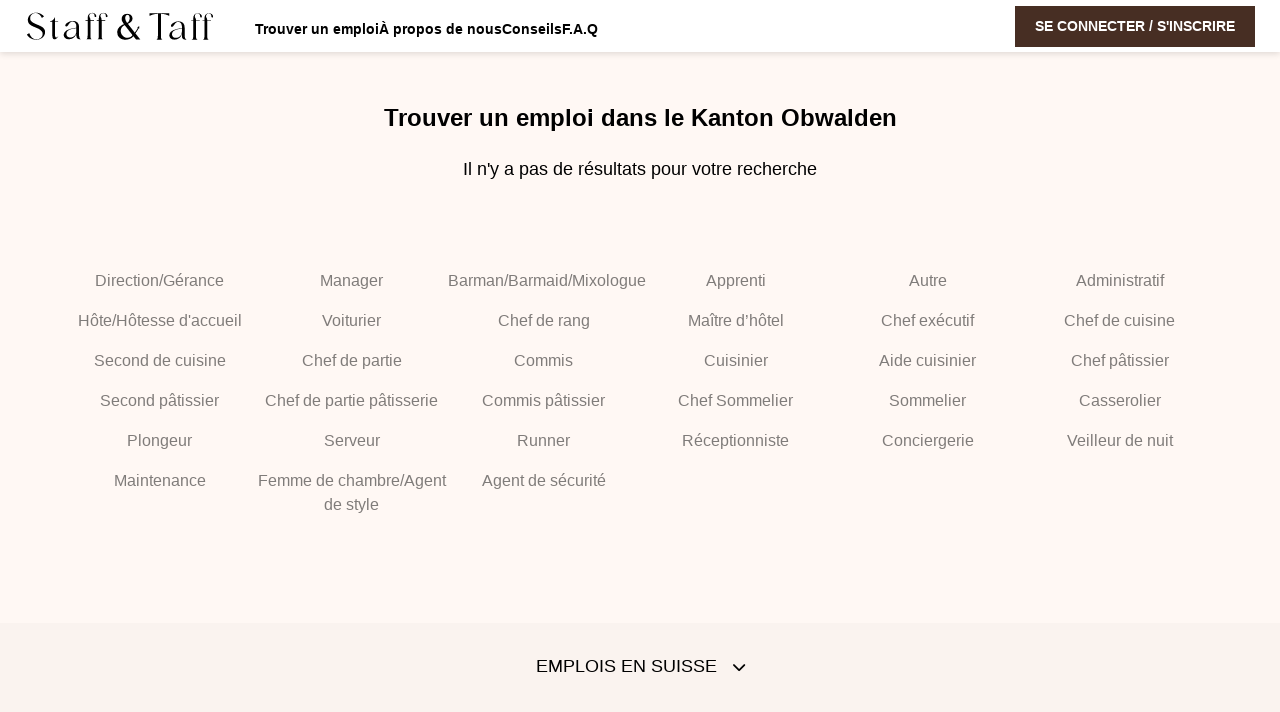

--- FILE ---
content_type: text/html; charset=utf-8
request_url: https://staffandtaff.com/jobs/421/Kanton-Obwalden/suisse?page=0
body_size: 3393
content:
<!DOCTYPE html><html><head><meta charSet="utf-8"/><meta name="viewport" content="width=device-width"/><link rel="canonical" href="https://staffandtaff.com/jobs/421/Kanton-Obwalden/suisse?page=0"/><title>Offres d&#x27;Emploi Restauration, Bar et Hôtellerie <!-- -->Kanton-Obwalden</title><link rel="canonical" href="https://staffandtaff.com/421/Kanton-Obwalden/suisse"/><meta name="next-head-count" content="5"/><link href="https://fonts.bunny.net/css2?family=Nunito:wght@400;600;700&amp;display=swap" rel="stylesheet"/><link rel="stylesheet" href="https://cdnjs.cloudflare.com/ajax/libs/font-awesome/6.3.0/css/all.min.css" integrity="sha512-SzlrxWUlpfuzQ+pcUCosxcglQRNAq/DZjVsC0lE40xsADsfeQoEypE+enwcOiGjk/bSuGGKHEyjSoQ1zVisanQ==" crossorigin="anonymous" referrerPolicy="no-referrer"/><link rel="shortcut icon" href="/fav-ico.svg" type="image/x-icon"/><link rel="manifest" href="/manifest.json"/><link rel="apple-touch-icon" href="/icon.png"/><meta name="theme-color" content="#FAF3EF"/><link rel="preload" href="/_next/static/css/70c3a69c53c84b88.css" as="style"/><link rel="stylesheet" href="/_next/static/css/70c3a69c53c84b88.css" data-n-g=""/><link rel="preload" href="/_next/static/css/ee66a4c2e0caaa82.css" as="style"/><link rel="stylesheet" href="/_next/static/css/ee66a4c2e0caaa82.css" data-n-p=""/><link rel="preload" href="/_next/static/css/ed1759e98a6ac127.css" as="style"/><link rel="stylesheet" href="/_next/static/css/ed1759e98a6ac127.css" data-n-p=""/><noscript data-n-css=""></noscript><script defer="" nomodule="" src="/_next/static/chunks/polyfills-c67a75d1b6f99dc8.js"></script><script src="/_next/static/chunks/webpack-2f5b973fc2b8db2f.js" defer=""></script><script src="/_next/static/chunks/framework-ca706bf673a13738.js" defer=""></script><script src="/_next/static/chunks/main-623e17f8ab4da238.js" defer=""></script><script src="/_next/static/chunks/pages/_app-7b8239d1463c631b.js" defer=""></script><script src="/_next/static/chunks/1bfc9850-ccd843c361f6a856.js" defer=""></script><script src="/_next/static/chunks/1664-7246e58924eb0118.js" defer=""></script><script src="/_next/static/chunks/6388-c2802eec575a16d7.js" defer=""></script><script src="/_next/static/chunks/pages/jobs/%5B...params%5D-2cccabbc7b3d74ba.js" defer=""></script><script src="/_next/static/cSdRN0Sugk4oIXOEo1p-Q/_buildManifest.js" defer=""></script><script src="/_next/static/cSdRN0Sugk4oIXOEo1p-Q/_ssgManifest.js" defer=""></script></head><body class="antialiased"><div id="__next"><div class="loader full_page_loader"><div class="lds-roller"><div></div><div></div><div></div><div></div></div></div><div class="loader show-loader"><div class="lds-roller"><div></div><div></div><div></div><div></div></div></div><header class="  force-white" style="padding:0px 20px" id=""><h1><a href="/jobs"><img src="/c-logo-sm.svg" alt="staff&amp;taff"/></a></h1><div class="nav"><a class="" href="/jobs">Trouver un emploi</a><a class="" href="/about">À propos de nous</a><a class="" href="/tips">Conseils</a><a class="" href="/faq">F.A.Q</a></div><a class="auth-nav" href="/login"><p class=" font-bold">SE CONNECTER / S&#x27;INSCRIRE</p></a><svg stroke="currentColor" fill="currentColor" stroke-width="0" viewBox="0 0 448 512" class="cursor-pointer menu-toggler  text-[20px]" height="1em" width="1em" xmlns="http://www.w3.org/2000/svg"><path d="M16 132h416c8.837 0 16-7.163 16-16V76c0-8.837-7.163-16-16-16H16C7.163 60 0 67.163 0 76v40c0 8.837 7.163 16 16 16zm0 160h416c8.837 0 16-7.163 16-16v-40c0-8.837-7.163-16-16-16H16c-8.837 0-16 7.163-16 16v40c0 8.837 7.163 16 16 16zm0 160h416c8.837 0 16-7.163 16-16v-40c0-8.837-7.163-16-16-16H16c-8.837 0-16 7.163-16 16v40c0 8.837 7.163 16 16 16z"></path></svg><div class="mobile-nav "><img src="/c-logo-white.svg" alt="" class="mb-[20px] w-[70%] no-filter mt-[90px]"/><div><a href="/jobs">Trouver un emploi</a><a href="/recruiter-register">Recruter un employé</a><a href="/about">À propos de nous</a><a href="/tips">Conseils</a><a href="/faq">F.A.Q</a></div></div></header><div class="mobile-auth-nav"><a href="/login#loginView">SE CONNECTER</a><a href="/login#registerView">S&#x27;INSCRIRE</a></div><h1 class="homepage_jobListHeading__tF_fL pt-[80px]">Trouver un emploi dans le <!-- -->Kanton Obwalden</h1><p class="mb-[30px] text-center block text-[18px]">Il n&#x27;y a pas de résultats pour votre recherche</p><div class="countryJobs_main__2wP6Y min-h-[50vh]"><ul class="countryJobs_cityListExpanded__0qWkE countryJobs_cityList__TcDRW"><li class="countryJobs_cityItem__CECly"><p class="opacity-50">Direction/Gérance</p></li><li class="countryJobs_cityItem__CECly"><p class="opacity-50">Manager</p></li><li class="countryJobs_cityItem__CECly"><p class="opacity-50">Barman/Barmaid/Mixologue</p></li><li class="countryJobs_cityItem__CECly"><p class="opacity-50">Apprenti</p></li><li class="countryJobs_cityItem__CECly"><p class="opacity-50">Autre</p></li><li class="countryJobs_cityItem__CECly"><p class="opacity-50">Administratif</p></li><li class="countryJobs_cityItem__CECly"><p class="opacity-50">Hôte/Hôtesse d&#x27;accueil</p></li><li class="countryJobs_cityItem__CECly"><p class="opacity-50">Voiturier</p></li><li class="countryJobs_cityItem__CECly"><p class="opacity-50">Chef de rang</p></li><li class="countryJobs_cityItem__CECly"><p class="opacity-50">Maître d’hôtel</p></li><li class="countryJobs_cityItem__CECly"><p class="opacity-50">Chef exécutif</p></li><li class="countryJobs_cityItem__CECly"><p class="opacity-50">Chef de cuisine</p></li><li class="countryJobs_cityItem__CECly"><p class="opacity-50">Second de cuisine</p></li><li class="countryJobs_cityItem__CECly"><p class="opacity-50">Chef de partie</p></li><li class="countryJobs_cityItem__CECly"><p class="opacity-50">Commis</p></li><li class="countryJobs_cityItem__CECly"><p class="opacity-50">Cuisinier</p></li><li class="countryJobs_cityItem__CECly"><p class="opacity-50">Aide cuisinier</p></li><li class="countryJobs_cityItem__CECly"><p class="opacity-50">Chef pâtissier</p></li><li class="countryJobs_cityItem__CECly"><p class="opacity-50">Second pâtissier</p></li><li class="countryJobs_cityItem__CECly"><p class="opacity-50">Chef de partie pâtisserie</p></li><li class="countryJobs_cityItem__CECly"><p class="opacity-50">Commis pâtissier</p></li><li class="countryJobs_cityItem__CECly"><p class="opacity-50">Chef Sommelier</p></li><li class="countryJobs_cityItem__CECly"><p class="opacity-50">Sommelier</p></li><li class="countryJobs_cityItem__CECly"><p class="opacity-50">Casserolier</p></li><li class="countryJobs_cityItem__CECly"><p class="opacity-50">Plongeur</p></li><li class="countryJobs_cityItem__CECly"><p class="opacity-50">Serveur</p></li><li class="countryJobs_cityItem__CECly"><p class="opacity-50">Runner</p></li><li class="countryJobs_cityItem__CECly"><p class="opacity-50">Réceptionniste</p></li><li class="countryJobs_cityItem__CECly"><p class="opacity-50">Conciergerie</p></li><li class="countryJobs_cityItem__CECly"><p class="opacity-50">Veilleur de nuit</p></li><li class="countryJobs_cityItem__CECly"><p class="opacity-50">Maintenance</p></li><li class="countryJobs_cityItem__CECly"><p class="opacity-50">Femme de chambre/Agent de style</p></li><li class="countryJobs_cityItem__CECly"><p class="opacity-50">Agent de sécurité</p></li></ul></div><section class="countryJobs_section__KtrZ9"><div class="countryJobs_main__2wP6Y"><h2 class="countryJobs_heading__qmJxQ uppercase">EMPLOIS EN SUISSE<i class="fa-solid fa-chevron-down"></i></h2><ul class=" countryJobs_cityList__TcDRW"><li class="countryJobs_cityItem__CECly"><p class="opacity-50">Kanton Zürich</p></li><li class="countryJobs_cityItem__CECly"><p class="opacity-50">Kanton Zug</p></li><li class="countryJobs_cityItem__CECly"><p class="opacity-50">Canton de Vaud</p></li><li class="countryJobs_cityItem__CECly"><p class="opacity-50">Canton du Valais</p></li><li class="countryJobs_cityItem__CECly"><p class="opacity-50">Kanton Uri</p></li><li class="countryJobs_cityItem__CECly"><p class="opacity-50">Cantone Ticino</p></li><li class="countryJobs_cityItem__CECly"><p class="opacity-50">Kanton Thurgau</p></li><li class="countryJobs_cityItem__CECly"><p class="opacity-50">Kanton Solothurn</p></li><li class="countryJobs_cityItem__CECly"><p class="opacity-50">Kanton Schwyz</p></li><li class="countryJobs_cityItem__CECly"><p class="opacity-50">Kanton Schaffhausen</p></li><li class="countryJobs_cityItem__CECly"><p class="opacity-50">Kanton St. Gallen</p></li><li class="countryJobs_cityItem__CECly"><p class="opacity-50">Kanton Obwalden</p></li><li class="countryJobs_cityItem__CECly"><p class="opacity-50">Kanton Nidwalden</p></li><li class="countryJobs_cityItem__CECly"><p class="opacity-50">Canton de Neuchâtel</p></li><li class="countryJobs_cityItem__CECly"><p class="opacity-50">Kanton Luzern</p></li><li class="countryJobs_cityItem__CECly"><p class="opacity-50">Canton de Jura</p></li><li class="countryJobs_cityItem__CECly"><p class="opacity-50">Kanton Graubünden</p></li><li class="countryJobs_cityItem__CECly"><p class="opacity-50">Kanton Glarus</p></li><li class="countryJobs_cityItem__CECly"><p class="opacity-50">Canton de Genève</p></li><li class="countryJobs_cityItem__CECly"><p class="opacity-50">Canton de Fribourg</p></li><li class="countryJobs_cityItem__CECly"><p class="opacity-50">Canton de Berne</p></li><li class="countryJobs_cityItem__CECly"><p class="opacity-50">Kanton Basel-Stadt</p></li><li class="countryJobs_cityItem__CECly"><p class="opacity-50">Kanton Basel-Landschaft</p></li><li class="countryJobs_cityItem__CECly"><p class="opacity-50">Kanton Appenzell Ausserrhoden</p></li><li class="countryJobs_cityItem__CECly"><p class="opacity-50">Kanton Appenzell Innerrhoden</p></li><li class="countryJobs_cityItem__CECly"><p class="opacity-50">Kanton Aargau</p></li></ul></div></section><footer style="margin-top:0px;padding-bottom:0px"><div class="top-footer"><div class="column column-1"><a href="/"><img src="/c-logo-white.svg" alt="staff&amp;taff"/></a></div><div class="column column-2"><div class="footer-contact"><a href="https://maps.app.goo.gl/2LtVVpcQSLEcCb4x7" target="_blank"><img src="/pin.svg" alt="pin"/><p>Rue medran 43 <br/>1936 Verbier, Suisse</p></a></div><div class="footer-contact"><a href="mailto:support@staffandtaff.com"><img src="/email-white.svg" alt="email"/><p>support@staffandtaff.com</p></a></div><div class="footer-contact"><img src="/ch.svg" alt=""/><p>Made in Switzerland</p></div></div><div class="column column-3"><a href="/">Trouver un emploi</a><a href="/about">À propos de nous</a><a href="/recruiter-register">Recruter</a></div><div class="column column-4"><a href="/tips">Conseils</a><a href="/faq">F.A.Q</a></div><div class="column column-5"></div></div><p class="bottom-footer">Tous Droits Réservés ©<!-- --> <a class="font-bold" href="/terms">Conditions Générales</a> |<!-- --> <a class="font-bold" href="/privacy">Politique de Confidentialité</a></p></footer></div><script id="__NEXT_DATA__" type="application/json">{"props":{"pageProps":{"data":[{"id":421,"city_name":"Kanton Obwalden","cities":[],"country":"CH","positions":[{"name":"Direction/Gérance"},{"name":"Manager"},{"name":"Barman/Barmaid/Mixologue"},{"name":"Apprenti"},{"name":"Autre"},{"name":"Administratif"},{"name":"Hôte/Hôtesse d'accueil"},{"name":"Voiturier"},{"name":"Chef de rang"},{"name":"Maître d’hôtel"},{"name":"Chef exécutif"},{"name":"Chef de cuisine"},{"name":"Second de cuisine"},{"name":"Chef de partie"},{"name":"Commis"},{"name":"Cuisinier"},{"name":"Aide cuisinier"},{"name":"Chef pâtissier"},{"name":"Second pâtissier"},{"name":"Chef de partie pâtisserie"},{"name":"Commis pâtissier"},{"name":"Chef Sommelier"},{"name":"Sommelier"},{"name":"Casserolier"},{"name":"Plongeur"},{"name":"Serveur"},{"name":"Runner"},{"name":"Réceptionniste"},{"name":"Conciergerie"},{"name":"Veilleur de nuit"},{"name":"Maintenance"},{"name":"Femme de chambre/Agent de style"},{"name":"Agent de sécurité"}]}],"swissData":[{"id":5,"city_name":"Kanton Zürich","country":"CH"},{"id":10,"city_name":"Kanton Zug","country":"CH"},{"id":113,"city_name":"Canton de Vaud","country":"CH"},{"id":119,"city_name":"Canton du Valais","country":"CH"},{"id":128,"city_name":"Kanton Uri","country":"CH"},{"id":168,"city_name":"Cantone Ticino","country":"CH"},{"id":170,"city_name":"Kanton Thurgau","country":"CH"},{"id":217,"city_name":"Kanton Solothurn","country":"CH"},{"id":243,"city_name":"Kanton Schwyz","country":"CH"},{"id":267,"city_name":"Kanton Schaffhausen","country":"CH"},{"id":285,"city_name":"Kanton St. Gallen","country":"CH"},{"id":421,"city_name":"Kanton Obwalden","country":"CH"},{"id":462,"city_name":"Kanton Nidwalden","country":"CH"},{"id":470,"city_name":"Canton de Neuchâtel","country":"CH"},{"id":562,"city_name":"Kanton Luzern","country":"CH"},{"id":670,"city_name":"Canton de Jura","country":"CH"},{"id":746,"city_name":"Kanton Graubünden","country":"CH"},{"id":766,"city_name":"Kanton Glarus","country":"CH"},{"id":779,"city_name":"Canton de Genève","country":"CH"},{"id":795,"city_name":"Canton de Fribourg","country":"CH"},{"id":1028,"city_name":"Canton de Berne","country":"CH"},{"id":1049,"city_name":"Kanton Basel-Stadt","country":"CH"},{"id":1050,"city_name":"Kanton Basel-Landschaft","country":"CH"},{"id":1090,"city_name":"Kanton Appenzell Ausserrhoden","country":"CH"},{"id":1092,"city_name":"Kanton Appenzell Innerrhoden","country":"CH"},{"id":1120,"city_name":"Kanton Aargau","country":"CH"}],"params":["421","Kanton-Obwalden","suisse"],"query":{"page":"0","params":["421","Kanton-Obwalden","suisse"]},"jobs":[]},"__N_SSP":true},"page":"/jobs/[...params]","query":{"page":"0","params":["421","Kanton-Obwalden","suisse"]},"buildId":"cSdRN0Sugk4oIXOEo1p-Q","isFallback":false,"isExperimentalCompile":false,"gssp":true,"scriptLoader":[]}</script></body></html>

--- FILE ---
content_type: text/css; charset=UTF-8
request_url: https://staffandtaff.com/_next/static/css/70c3a69c53c84b88.css
body_size: 7551
content:
/*
! tailwindcss v3.3.2 | MIT License | https://tailwindcss.com
*/*,:after,:before{box-sizing:border-box;border:0 solid #e5e7eb}:after,:before{--tw-content:""}html{line-height:1.5;-webkit-text-size-adjust:100%;-moz-tab-size:4;-o-tab-size:4;tab-size:4;font-family:ui-sans-serif,system-ui,-apple-system,BlinkMacSystemFont,Segoe UI,Roboto,Helvetica Neue,Arial,Noto Sans,sans-serif,Apple Color Emoji,Segoe UI Emoji,Segoe UI Symbol,Noto Color Emoji;font-feature-settings:normal;font-variation-settings:normal}body{margin:0;line-height:inherit}hr{height:0;color:inherit;border-top-width:1px}abbr:where([title]){-webkit-text-decoration:underline dotted;text-decoration:underline dotted}h1,h2,h3,h4,h5,h6{font-size:inherit;font-weight:inherit}a{color:inherit;text-decoration:inherit}b,strong{font-weight:bolder}code,kbd,pre,samp{font-family:ui-monospace,SFMono-Regular,Menlo,Monaco,Consolas,Liberation Mono,Courier New,monospace;font-size:1em}small{font-size:80%}sub,sup{font-size:75%;line-height:0;position:relative;vertical-align:baseline}sub{bottom:-.25em}sup{top:-.5em}table{text-indent:0;border-color:inherit;border-collapse:collapse}button,input,optgroup,select,textarea{font-family:inherit;font-size:100%;font-weight:inherit;line-height:inherit;color:inherit;margin:0;padding:0}button,select{text-transform:none}[type=button],[type=reset],[type=submit],button{-webkit-appearance:button;background-color:transparent;background-image:none}:-moz-focusring{outline:auto}:-moz-ui-invalid{box-shadow:none}progress{vertical-align:baseline}::-webkit-inner-spin-button,::-webkit-outer-spin-button{height:auto}[type=search]{-webkit-appearance:textfield;outline-offset:-2px}::-webkit-search-decoration{-webkit-appearance:none}::-webkit-file-upload-button{-webkit-appearance:button;font:inherit}summary{display:list-item}blockquote,dd,dl,figure,h1,h2,h3,h4,h5,h6,hr,p,pre{margin:0}fieldset{margin:0}fieldset,legend{padding:0}menu,ol,ul{list-style:none;margin:0;padding:0}textarea{resize:vertical}input::-moz-placeholder,textarea::-moz-placeholder{opacity:1;color:#9ca3af}input::placeholder,textarea::placeholder{opacity:1;color:#9ca3af}[role=button],button{cursor:pointer}:disabled{cursor:default}audio,canvas,embed,iframe,img,object,svg,video{display:block;vertical-align:middle}img,video{max-width:100%;height:auto}[hidden]{display:none}*,:after,:before{--tw-border-spacing-x:0;--tw-border-spacing-y:0;--tw-translate-x:0;--tw-translate-y:0;--tw-rotate:0;--tw-skew-x:0;--tw-skew-y:0;--tw-scale-x:1;--tw-scale-y:1;--tw-pan-x: ;--tw-pan-y: ;--tw-pinch-zoom: ;--tw-scroll-snap-strictness:proximity;--tw-gradient-from-position: ;--tw-gradient-via-position: ;--tw-gradient-to-position: ;--tw-ordinal: ;--tw-slashed-zero: ;--tw-numeric-figure: ;--tw-numeric-spacing: ;--tw-numeric-fraction: ;--tw-ring-inset: ;--tw-ring-offset-width:0px;--tw-ring-offset-color:#fff;--tw-ring-color:rgba(59,130,246,.5);--tw-ring-offset-shadow:0 0 #0000;--tw-ring-shadow:0 0 #0000;--tw-shadow:0 0 #0000;--tw-shadow-colored:0 0 #0000;--tw-blur: ;--tw-brightness: ;--tw-contrast: ;--tw-grayscale: ;--tw-hue-rotate: ;--tw-invert: ;--tw-saturate: ;--tw-sepia: ;--tw-drop-shadow: ;--tw-backdrop-blur: ;--tw-backdrop-brightness: ;--tw-backdrop-contrast: ;--tw-backdrop-grayscale: ;--tw-backdrop-hue-rotate: ;--tw-backdrop-invert: ;--tw-backdrop-opacity: ;--tw-backdrop-saturate: ;--tw-backdrop-sepia: }::backdrop{--tw-border-spacing-x:0;--tw-border-spacing-y:0;--tw-translate-x:0;--tw-translate-y:0;--tw-rotate:0;--tw-skew-x:0;--tw-skew-y:0;--tw-scale-x:1;--tw-scale-y:1;--tw-pan-x: ;--tw-pan-y: ;--tw-pinch-zoom: ;--tw-scroll-snap-strictness:proximity;--tw-gradient-from-position: ;--tw-gradient-via-position: ;--tw-gradient-to-position: ;--tw-ordinal: ;--tw-slashed-zero: ;--tw-numeric-figure: ;--tw-numeric-spacing: ;--tw-numeric-fraction: ;--tw-ring-inset: ;--tw-ring-offset-width:0px;--tw-ring-offset-color:#fff;--tw-ring-color:rgba(59,130,246,.5);--tw-ring-offset-shadow:0 0 #0000;--tw-ring-shadow:0 0 #0000;--tw-shadow:0 0 #0000;--tw-shadow-colored:0 0 #0000;--tw-blur: ;--tw-brightness: ;--tw-contrast: ;--tw-grayscale: ;--tw-hue-rotate: ;--tw-invert: ;--tw-saturate: ;--tw-sepia: ;--tw-drop-shadow: ;--tw-backdrop-blur: ;--tw-backdrop-brightness: ;--tw-backdrop-contrast: ;--tw-backdrop-grayscale: ;--tw-backdrop-hue-rotate: ;--tw-backdrop-invert: ;--tw-backdrop-opacity: ;--tw-backdrop-saturate: ;--tw-backdrop-sepia: }.pointer-events-none{pointer-events:none}.static{position:static}.fixed{position:fixed}.absolute{position:absolute}.relative{position:relative}.left-0{left:0}.left-\[-5\%\]{left:-5%}.left-\[30px\]{left:30px}.right-0{right:0}.right-2{right:.5rem}.right-2\.5{right:.625rem}.right-\[10px\]{right:10px}.top-0{top:0}.top-3{top:.75rem}.top-\[10px\]{top:10px}.top-\[30px\]{top:30px}.top-\[50px\]{top:50px}.top-\[90px\]{top:90px}.z-10{z-index:10}.z-50{z-index:50}.z-\[1\]{z-index:1}.float-left{float:left}.m-4{margin:1rem}.m-auto{margin:auto}.mx-auto{margin-left:auto;margin-right:auto}.my-\[10px\]{margin-top:10px;margin-bottom:10px}.my-\[15px\]{margin-top:15px;margin-bottom:15px}.my-\[20px\]{margin-top:20px;margin-bottom:20px}.my-\[30px\]{margin-top:30px;margin-bottom:30px}.my-\[40px\]{margin-top:40px;margin-bottom:40px}.mb-4{margin-bottom:1rem}.mb-5{margin-bottom:1.25rem}.mb-\[10px\]{margin-bottom:10px}.mb-\[20px\]{margin-bottom:20px}.mb-\[30px\]{margin-bottom:30px}.mb-\[3px\]{margin-bottom:3px}.mb-\[40px\]{margin-bottom:40px}.mb-\[4px\]{margin-bottom:4px}.mb-\[6px\]{margin-bottom:6px}.ml-0{margin-left:0}.ml-auto{margin-left:auto}.mr-\[5px\]{margin-right:5px}.mr-auto{margin-right:auto}.mt-0{margin-top:0}.mt-1{margin-top:.25rem}.mt-2{margin-top:.5rem}.mt-\[-20px\]{margin-top:-20px}.mt-\[10px\]{margin-top:10px}.mt-\[130px\]{margin-top:130px}.mt-\[15px\]{margin-top:15px}.mt-\[20px\]{margin-top:20px}.mt-\[30px\]{margin-top:30px}.mt-\[6px\]{margin-top:6px}.mt-\[90px\]{margin-top:90px}.block{display:block}.inline-block{display:inline-block}.inline{display:inline}.flex{display:flex}.inline-flex{display:inline-flex}.table{display:table}.grid{display:grid}.hidden{display:none}.h-14{height:3.5rem}.h-5{height:1.25rem}.h-\[100vh\]{height:100vh}.h-\[2px\]{height:2px}.h-\[350px\]{height:350px}.h-\[calc\(100\%-1rem\)\]{height:calc(100% - 1rem)}.max-h-\[100px\]{max-height:100px}.max-h-full{max-height:100%}.min-h-\[50vh\]{min-height:50vh}.min-h-\[calc\(100vh-200px\)\]{min-height:calc(100vh - 200px)}.min-h-\[calc\(100vh-220px\)\]{min-height:calc(100vh - 220px)}.w-14{width:3.5rem}.w-5{width:1.25rem}.w-\[100vw\]{width:100vw}.w-\[20px\]{width:20px}.w-\[70\%\]{width:70%}.w-\[90\%\]{width:90%}.w-fit{width:-moz-fit-content;width:fit-content}.w-full{width:100%}.min-w-\[100\%\]{min-width:100%}.max-w-\[1000px\]{max-width:1000px}.max-w-\[500px\]{max-width:500px}.max-w-\[550px\]{max-width:550px}.max-w-\[850px\]{max-width:850px}.max-w-\[90\%\]{max-width:90%}.max-w-md{max-width:28rem}.flex-1{flex:1 1 0%}.transform{transform:translate(var(--tw-translate-x),var(--tw-translate-y)) rotate(var(--tw-rotate)) skewX(var(--tw-skew-x)) skewY(var(--tw-skew-y)) scaleX(var(--tw-scale-x)) scaleY(var(--tw-scale-y))}.cursor-default{cursor:default}.cursor-pointer{cursor:pointer}.grid-cols-1{grid-template-columns:repeat(1,minmax(0,1fr))}.flex-col{flex-direction:column}.flex-wrap{flex-wrap:wrap}.flex-nowrap{flex-wrap:nowrap}.items-start{align-items:flex-start}.items-end{align-items:flex-end}.items-center{align-items:center}.justify-start{justify-content:flex-start}.justify-end{justify-content:flex-end}.justify-center{justify-content:center}.justify-between{justify-content:space-between}.gap-2{gap:.5rem}.gap-3{gap:.75rem}.gap-4{gap:1rem}.gap-\[10px\]{gap:10px}.gap-\[12px\]{gap:12px}.gap-\[15px\]{gap:15px}.gap-\[20px\]{gap:20px}.gap-\[25px\]{gap:25px}.gap-\[30px\]{gap:30px}.gap-\[3px\]{gap:3px}.gap-\[40px\]{gap:40px}.gap-\[5px\]{gap:5px}.self-start{align-self:flex-start}.overflow-x-auto{overflow-x:auto}.overflow-y-auto{overflow-y:auto}.overflow-x-hidden{overflow-x:hidden}.whitespace-break-spaces{white-space:break-spaces}.break-words{overflow-wrap:break-word}.rounded-lg{border-radius:.5rem}.rounded-md{border-radius:.375rem}.border{border-width:1px}.border-b{border-bottom-width:1px}.border-transparent{border-color:transparent}.bg-\[\#\#F8F0EB\]{background-color:##F8F0EB}.bg-\[\#EBEBEB\]{--tw-bg-opacity:1;background-color:rgb(235 235 235/var(--tw-bg-opacity))}.bg-\[rgba\(255\2c 255\2c 255\2c 0\.3\)\]{background-color:hsla(0,0%,100%,.3)}.bg-color1{--tw-bg-opacity:1;background-color:rgb(71 46 35/var(--tw-bg-opacity))}.bg-color9{--tw-bg-opacity:1;background-color:rgb(255 248 244/var(--tw-bg-opacity))}.bg-gray-200{--tw-bg-opacity:1;background-color:rgb(229 231 235/var(--tw-bg-opacity))}.bg-gray-500{--tw-bg-opacity:1;background-color:rgb(107 114 128/var(--tw-bg-opacity))}.bg-gray-800{--tw-bg-opacity:1;background-color:rgb(31 41 55/var(--tw-bg-opacity))}.bg-green-600{--tw-bg-opacity:1;background-color:rgb(22 163 74/var(--tw-bg-opacity))}.bg-green-700{--tw-bg-opacity:1;background-color:rgb(21 128 61/var(--tw-bg-opacity))}.bg-red-200{--tw-bg-opacity:1;background-color:rgb(254 202 202/var(--tw-bg-opacity))}.bg-red-600{--tw-bg-opacity:1;background-color:rgb(220 38 38/var(--tw-bg-opacity))}.bg-transparent{background-color:transparent}.bg-white{--tw-bg-opacity:1;background-color:rgb(255 255 255/var(--tw-bg-opacity))}.object-contain{-o-object-fit:contain;object-fit:contain}.object-cover{-o-object-fit:cover;object-fit:cover}.p-1{padding:.25rem}.p-1\.5{padding:.375rem}.p-2{padding:.5rem}.p-3{padding:.75rem}.p-4{padding:1rem}.p-6{padding:1.5rem}.p-\[15px\]{padding:15px}.p-\[20px\]{padding:20px}.p-\[5px\]{padding:5px}.px-4{padding-left:1rem;padding-right:1rem}.px-5{padding-left:1.25rem;padding-right:1.25rem}.px-6{padding-left:1.5rem;padding-right:1.5rem}.px-\[0px\]{padding-left:0;padding-right:0}.px-\[10px\]{padding-left:10px;padding-right:10px}.px-\[20px\]{padding-left:20px;padding-right:20px}.px-\[30px\]{padding-left:30px;padding-right:30px}.py-1{padding-top:.25rem;padding-bottom:.25rem}.py-2{padding-top:.5rem;padding-bottom:.5rem}.py-3{padding-top:.75rem;padding-bottom:.75rem}.py-4{padding-top:1rem;padding-bottom:1rem}.py-\[25px\]{padding-top:25px;padding-bottom:25px}.pb-\[10px\]{padding-bottom:10px}.pb-\[15px\]{padding-bottom:15px}.pb-\[20px\]{padding-bottom:20px}.pb-\[30px\]{padding-bottom:30px}.pl-\[30px\]{padding-left:30px}.pr-\[5px\]{padding-right:5px}.pt-\[10px\]{padding-top:10px}.pt-\[20px\]{padding-top:20px}.pt-\[40px\]{padding-top:40px}.pt-\[60px\]{padding-top:60px}.pt-\[80px\]{padding-top:80px}.text-left{text-align:left}.text-center{text-align:center}.text-\[12px\]{font-size:12px}.text-\[13px\]{font-size:13px}.text-\[14px\]{font-size:14px}.text-\[15px\]{font-size:15px}.text-\[16px\]{font-size:16px}.text-\[18px\]{font-size:18px}.text-\[20px\]{font-size:20px}.text-\[21px\]{font-size:21px}.text-\[24px\]{font-size:24px}.text-\[30px\]{font-size:30px}.text-lg{font-size:1.125rem;line-height:1.75rem}.text-sm{font-size:.875rem;line-height:1.25rem}.text-xs{font-size:.75rem;line-height:1rem}.font-bold{font-weight:700}.font-medium{font-weight:500}.font-normal{font-weight:400}.font-semibold{font-weight:600}.uppercase{text-transform:uppercase}.tracking-widest{letter-spacing:.1em}.text-\[\#44C84A\]{--tw-text-opacity:1;color:rgb(68 200 74/var(--tw-text-opacity))}.text-\[\#604235\]{--tw-text-opacity:1;color:rgb(96 66 53/var(--tw-text-opacity))}.text-\[\#757575\]{--tw-text-opacity:1;color:rgb(117 117 117/var(--tw-text-opacity))}.text-\[\#D52B1E\]{--tw-text-opacity:1;color:rgb(213 43 30/var(--tw-text-opacity))}.text-black{--tw-text-opacity:1;color:rgb(0 0 0/var(--tw-text-opacity))}.text-color1{--tw-text-opacity:1;color:rgb(71 46 35/var(--tw-text-opacity))}.text-gray-400{--tw-text-opacity:1;color:rgb(156 163 175/var(--tw-text-opacity))}.text-gray-500{--tw-text-opacity:1;color:rgb(107 114 128/var(--tw-text-opacity))}.text-green-600{--tw-text-opacity:1;color:rgb(22 163 74/var(--tw-text-opacity))}.text-orange-600{--tw-text-opacity:1;color:rgb(234 88 12/var(--tw-text-opacity))}.text-red-500{--tw-text-opacity:1;color:rgb(239 68 68/var(--tw-text-opacity))}.text-red-600{--tw-text-opacity:1;color:rgb(220 38 38/var(--tw-text-opacity))}.text-white{--tw-text-opacity:1;color:rgb(255 255 255/var(--tw-text-opacity))}.underline{text-decoration-line:underline}.antialiased{-webkit-font-smoothing:antialiased;-moz-osx-font-smoothing:grayscale}.opacity-50{opacity:.5}.opacity-\[0\.4\]{opacity:.4}.shadow{--tw-shadow:0 1px 3px 0 rgba(0,0,0,.1),0 1px 2px -1px rgba(0,0,0,.1);--tw-shadow-colored:0 1px 3px 0 var(--tw-shadow-color),0 1px 2px -1px var(--tw-shadow-color)}.shadow,.shadow-2xl{box-shadow:var(--tw-ring-offset-shadow,0 0 #0000),var(--tw-ring-shadow,0 0 #0000),var(--tw-shadow)}.shadow-2xl{--tw-shadow:0 25px 50px -12px rgba(0,0,0,.25);--tw-shadow-colored:0 25px 50px -12px var(--tw-shadow-color)}.ring-gray-300{--tw-ring-opacity:1;--tw-ring-color:rgb(209 213 219/var(--tw-ring-opacity))}.blur{--tw-blur:blur(8px)}.blur,.filter{filter:var(--tw-blur) var(--tw-brightness) var(--tw-contrast) var(--tw-grayscale) var(--tw-hue-rotate) var(--tw-invert) var(--tw-saturate) var(--tw-sepia) var(--tw-drop-shadow)}.backdrop-blur-sm{--tw-backdrop-blur:blur(4px);-webkit-backdrop-filter:var(--tw-backdrop-blur) var(--tw-backdrop-brightness) var(--tw-backdrop-contrast) var(--tw-backdrop-grayscale) var(--tw-backdrop-hue-rotate) var(--tw-backdrop-invert) var(--tw-backdrop-opacity) var(--tw-backdrop-saturate) var(--tw-backdrop-sepia);backdrop-filter:var(--tw-backdrop-blur) var(--tw-backdrop-brightness) var(--tw-backdrop-contrast) var(--tw-backdrop-grayscale) var(--tw-backdrop-hue-rotate) var(--tw-backdrop-invert) var(--tw-backdrop-opacity) var(--tw-backdrop-saturate) var(--tw-backdrop-sepia)}.transition{transition-property:color,background-color,border-color,text-decoration-color,fill,stroke,opacity,box-shadow,transform,filter,-webkit-backdrop-filter;transition-property:color,background-color,border-color,text-decoration-color,fill,stroke,opacity,box-shadow,transform,filter,backdrop-filter;transition-property:color,background-color,border-color,text-decoration-color,fill,stroke,opacity,box-shadow,transform,filter,backdrop-filter,-webkit-backdrop-filter;transition-timing-function:cubic-bezier(.4,0,.2,1)}.duration-150,.transition{transition-duration:.15s}.ease-in-out{transition-timing-function:cubic-bezier(.4,0,.2,1)}@import url("https://fonts.googleapis.com/css2?family=Hanken+Grotesk:wght@100;200;300;400;500;600&family=Inter:wght@100;200;300;400;500;600&display=swap");*{margin:0;padding:0;box-sizing:border-box;outline:transparent;font-family:Hanken Grotesk,sans-serif;text-decoration:none}main{padding-top:80px;min-height:100vh;display:flex;align-items:center;flex-direction:column;padding-bottom:70px}html{overflow-x:hidden;scroll-behavior:smooth}#content,#scrollTo{scroll-margin-top:72px}body{background-color:var(--color-9);overflow-x:hidden;scroll-behavior:smooth}:root{--color-1:#472e23;--color-1-05:#472e239d;--color-2:#000;--color-3:#5f4236;--color-4:#757575;--color-5:#dbccc5;--color-6:#ebebeb;--color-7:#f4ece8;--color-8:#faf3ef;--color-9:#fff8f4;--color-10:#f9f9f9;--red:#d52b1e;--green:#00a944;--link:#2068f3}.loader{position:fixed;top:0;right:0;bottom:0;left:0;-webkit-backdrop-filter:blur(5px);backdrop-filter:blur(5px);background:#fff;display:none;justify-content:center;align-items:center;z-index:1000}.show-loader{display:flex}.lds-roller{display:inline-block;position:relative;width:80px;height:80px}.lds-roller div{animation:lds-roller 1.2s cubic-bezier(.5,0,.5,1) infinite;transform-origin:40px 40px}.lds-roller div:after{content:" ";display:block;position:absolute;width:7px;height:7px;border-radius:50%;background:var(--color-1);margin:-4px 0 0 -4px}.lds-roller div:first-child{animation-delay:-36ms}.lds-roller div:first-child:after{top:63px;left:63px}.lds-roller div:nth-child(2){animation-delay:-72ms}.lds-roller div:nth-child(2):after{top:68px;left:56px}.lds-roller div:nth-child(3){animation-delay:-.108s}.lds-roller div:nth-child(3):after{top:71px;left:48px}.lds-roller div:nth-child(4){animation-delay:-.144s}.lds-roller div:nth-child(4):after{top:72px;left:40px}.lds-roller div:nth-child(5){animation-delay:-.18s}.lds-roller div:nth-child(5):after{top:71px;left:32px}.lds-roller div:nth-child(6){animation-delay:-.216s}.lds-roller div:nth-child(6):after{top:68px;left:24px}.lds-roller div:nth-child(7){animation-delay:-.252s}.lds-roller div:nth-child(7):after{top:63px;left:17px}.lds-roller div:nth-child(8){animation-delay:-.288s}.lds-roller div:nth-child(8):after{top:56px;left:12px}@keyframes lds-roller{0%{transform:rotate(0deg)}to{transform:rotate(1turn)}}.input-error{border-color:var(--red)!important;color:var(--red)!important}.svg-error{fill:var(--red)!important}.input-error::-moz-placeholder{color:var(--red)}.input-error::placeholder{color:var(--red)}.error-text:not(:empty){padding-top:15px;text-align:center;color:var(--red)!important}.holder-error{background:rgba(255,0,0,.05)!important;border:1px solid var(--red)!important}.disabledSection{pointer-events:none;opacity:.6}.modal-container{position:fixed;top:0;right:0;bottom:0;left:0;background-color:rgba(0,0,0,.1);-webkit-backdrop-filter:blur(4px);backdrop-filter:blur(4px);z-index:100;display:grid;place-items:center;overflow-y:scroll}.modal-container::-webkit-scrollbar,.modal-container::-webkit-scrollbar-track{display:none}.modal-container::-webkit-scrollbar-thumb{display:none}.close-button{position:absolute;top:20px;right:20px;font-size:25px;cursor:pointer;background-color:var(--brown);box-shadow:0 0 5px rgba(0,0,0,.15);color:#fff;border-radius:50%;padding:10px 15px}.modal-container>div{background:#fff;border-radius:10px;padding:20px;display:grid;place-items:center;box-shadow:0 0 5px rgba(0,0,0,.15)}.modal-container a{background-color:var(--brown);padding:7px 10px;color:#fff;margin-top:30px;display:block;border-radius:5px}.show{pointer-events:inherit!important;opacity:1!important}header{display:flex;align-items:center;position:fixed;padding:0 20px;height:52px;color:#000;top:0;width:100%;z-index:100;transition:.3s}header#home a{color:#fff;transition:.3s}header img{filter:invert(1);transition:.3s}header h1 a img{width:200px}header#home img,header#home.scrolled svg{filter:unset}header#home svg,header#home.scrolled img{filter:invert(1)}header#home.scrolled .nav a{color:#000}.nav{display:flex;padding-top:7px;gap:25px;margin-left:35px}header a{text-decoration:none;color:#000;cursor:pointer;position:relative;font-weight:700;font-size:14px}.auth-nav{padding:10px 20px;position:absolute;transition:.3s;right:25px;color:#fff;background:var(--color-1)}.mobile-auth-nav{color:#fff;width:100%;bottom:0;position:fixed;z-index:1000;text-align:center;left:0;right:0;display:none}.hideSection{display:none!important}.logout-auth-nav,.mobile-auth-nav a{color:#fff;width:50%;text-align:center;display:flex;justify-content:center;align-items:center;background:var(--color-1);font-weight:700;font-size:13px;padding:18px 10px}.logout-auth-nav{display:none;width:100%}.mobile-auth-nav a:first-child{background:var(--color-9);color:#000}.auth-nav{cursor:pointer}.hide-nav{display:none}.scrolled h1.hide-nav
.force-white h1.hide-nav{display:block}.auth-nav a{letter-spacing:2px;color:#fff}header .nav a.active:after{width:100%}header .nav a:after{transition:.3s;content:"";width:0;height:2px;position:absolute;bottom:-13px;left:0;background-color:var(--color-1)}header .nav a:hover:after{width:100%}header.force-white,header.scrolled{color:#000!important;background-color:#fff!important;box-shadow:0 2px 6px 0 rgba(0,0,0,.12)!important}.menu-toggler{display:none;position:absolute;right:20px;font-size:25px;z-index:100}.white-color{color:#fff}.mobile-nav{display:none;justify-content:center;align-items:center;gap:5px;flex-direction:column;position:absolute;top:0;left:0;width:100vw;background-color:#fff;padding-bottom:10px;color:#fff;opacity:0;pointer-events:none;overflow:hidden;transition:.3s;height:100vh;background-image:url(/job-background.png);background-size:cover;background-position:50%;background-color:#472e23;background-blend-mode:multiply}.inputError{border-color:var(--red)!important}.inputParentError{color:var(--red)!important}.mobile-nav.expanded{pointer-events:inherit;opacity:1}.mobile-nav a{width:100%;color:#fff!important;padding:15px 0;text-align:center;border-bottom:1px solid hsla(0,0%,100%,.257)}.mobile-nav a:last-child{border-bottom:0}select{background-color:transparent}@media (max-width:992px){header#home h1{display:none}header.scrolled#home h1{display:block}.hover-panel{display:none}.logout-auth-nav{display:flex}.mobile-auth-nav{display:flex;box-shadow:0 -5px 6px 0 rgba(0,0,0,.12)!important}.menu-toggler{display:block}.auth-nav,.nav{display:none}.mobile-nav{display:block}.mobile-nav img{margin:90px auto 0}.mobile-nav>div{display:flex;flex-direction:column;width:100%;margin-top:30px}}::-webkit-scrollbar{width:10px}::-webkit-scrollbar-track{background:#f1f1f1}::-webkit-scrollbar-thumb{background:var(--color-1);border-radius:2px}.openAccordion:after{transform:rotate(-135deg)!important}.d-none{display:none!important}main.stripe{padding-top:0;padding-bottom:0;width:100%}main.stripe h3{text-transform:uppercase;font-size:24px}#form-holder{background:#fff;width:100%;padding:30px 20px;margin-top:30px}#payment-form{width:90%;max-width:490px;margin:0 auto;display:flex;flex-wrap:wrap;justify-content:space-between}#button-stripe{display:block;margin-left:auto;margin-top:15px;background:var(--color-1);padding:10px 15px;font-size:16px;color:#fff;border:1px solid var(--color-6);cursor:pointer}#form-holder input,.StripeElement{padding:3px 10px;border:1px solid var(--color-6);margin-top:10px;display:inline-block}.input.card_holder{width:100%}.input.card_holder input{height:52.2px}.input{width:calc(50% - 7.5px);flex-direction:column;display:flex;margin-top:20px}.input:first-child{width:100%;position:relative}.input:first-child:after{content:"";position:absolute;width:73px;height:32px;pointer-events:none;right:8px;bottom:12px;background:url(/accepted-cards.png) 50% no-repeat;background-size:contain}#form-holder.skeleton button{color:transparent}#form-holder.skeleton .input:first-child:after{display:none}#form-holder.skeleton #card-cvc,#form-holder.skeleton #card-element,#form-holder.skeleton #card-expiry,#form-holder.skeleton #card-name{width:100%;border:1px solid var(--color-6);margin-top:10px;height:53.19px;display:inline-block}#form-holder.skeleton #button-stripe,#form-holder.skeleton #card-cvc,#form-holder.skeleton #card-element,#form-holder.skeleton #card-expiry,#form-holder.skeleton #card-name{background:hsla(0,0%,51%,.2);background:linear-gradient(90deg,hsla(0,0%,51%,.2) 8%,hsla(0,0%,51%,.3) 18%,hsla(0,0%,51%,.2) 33%);background-size:800px 100px;animation:skeleton-loading 1s linear infinite alternate}@media (max-width:576px){.hover-panel{right:0}.account-panel-wrapper span{display:none}.input{width:100%}.input:first-child:after{width:63px}}@keyframes skeleton-loading{0%{background-position:-468px 0}to{background-position:468px 0}}.stripeError{color:var(--red);text-align:center;margin-top:10px;width:100%}.account-panel{padding:10px 20px;position:fixed;transition:.3s;right:25px;color:var(--color-1)}#home .account-panel{color:#fff}.account-panel-wrapper{display:flex;justify-content:center;align-items:center;gap:7px;cursor:pointer;padding:5px;position:relative}.account-panel:hover .hover-panel{pointer-events:unset;opacity:1;display:flex}.hover-panel{background-color:#fff;display:flex;flex-direction:column;position:absolute;bottom:0;transform:translateY(100%);width:200px;opacity:0;pointer-events:none;transition:.3s}.hover-panel a,.hover-panel div{padding:10px;color:#000!important;display:flex;align-items:center;transition:.3s}.hover-panel a:hover{background-color:var(--color-6)}.hover-panel a img,.hover-panel div img{padding-right:20px}.logOutImg{padding-right:22px!important}.account-panel svg{filter:unset!important;transition:.3s}header#home.scrolled .account-panel svg path{fill:#fff;fill:var(--color-1)}header .account-panel svg path{fill:var(--color-1)}header#home .account-panel svg path{fill:#fff}header.force-white .account-panel-wrapper,header.scrolled .account-panel-wrapper{color:var(--color-1)}input[type=password]::-ms-clear,input[type=password]::-ms-reveal{display:none}.disabled{opacity:.3;pointer-events:none}#popup-modal,body{min-height:100vh}#popup-modal{justify-content:center;align-items:center;background:rgba(0,0,0,.7);-webkit-backdrop-filter:blur(2px);backdrop-filter:blur(2px);z-index:1000;display:flex;max-width:unset}#popup-modal.hidden-modal{display:none}.open-panel{pointer-events:unset;opacity:1}.context-menu{transform:translate(-100%,105%);box-shadow:0 0 5px rgba(0,0,0,.2)}.context-menu .delete{color:red!important}#popup-modal a{color:#fff!important;padding:10px 15px}.no-border{border:0!important}.input-holder-c input{width:unset!important;margin-top:0!important}.react-datepicker__navigation--years-upcoming{position:relative}.react-datepicker__navigation--years-upcoming:after{content:"";position:absolute;border-right:1px solid #000;border-top:1px solid #000;transform:rotate(-45deg);top:15px;left:11px;width:10px;height:10px}.react-datepicker__navigation--years-previous{position:relative}.react-datepicker__navigation--years-previous:after{content:"";position:absolute;border-right:1px solid #000;border-bottom:1px solid #000;transform:rotate(45deg);bottom:15px;left:11px;width:10px;height:10px}.blurredBackground{top:0;left:0;width:100vw;height:100vh;background:rgba(0,0,0,.7);-webkit-backdrop-filter:blur(3px);backdrop-filter:blur(3px);position:fixed;display:none}@media(max-width:768px){.blurredBackground{background:#fff!important}}.blurredBackground.show{display:block}.no-filter{filter:unset!important}.opacity-bg{background:#472e23aa}.no-bold,.no-bold *{font-weight:400!important}.force-white{background-color:#fff!important}.view-all{background-color:var(--color-1);color:#fff;margin:40px auto 0;padding:12px 15px;display:block;width:-moz-fit-content;width:fit-content}.c-r-l-f a{display:flex;flex-wrap:wrap;justify-content:center;align-items:center;gap:10px;padding-bottom:20px;text-decoration:underline}.c-r-l-f span{padding-top:10px}.c-r-l-f img{max-width:100px}.danger_delete{background:hsla(0,77%,75%,.42);border:1px solid red;color:red}.input_tooltip{font-size:13px;color:var(--color-4)}.disabledSection .full_page_loader{display:flex;background-color:unset;left:unset;top:unset;right:20px;bottom:20px;-webkit-backdrop-filter:unset;backdrop-filter:unset;z-index:999}.hover\:bg-gray-200:hover{--tw-bg-opacity:1;background-color:rgb(229 231 235/var(--tw-bg-opacity))}.hover\:bg-gray-700:hover{--tw-bg-opacity:1;background-color:rgb(55 65 81/var(--tw-bg-opacity))}.hover\:text-gray-900:hover{--tw-text-opacity:1;color:rgb(17 24 39/var(--tw-text-opacity))}.focus\:border-gray-900:focus{--tw-border-opacity:1;border-color:rgb(17 24 39/var(--tw-border-opacity))}.focus\:outline-none:focus{outline:2px solid transparent;outline-offset:2px}.focus\:ring:focus{--tw-ring-offset-shadow:var(--tw-ring-inset) 0 0 0 var(--tw-ring-offset-width) var(--tw-ring-offset-color);--tw-ring-shadow:var(--tw-ring-inset) 0 0 0 calc(3px + var(--tw-ring-offset-width)) var(--tw-ring-color);box-shadow:var(--tw-ring-offset-shadow),var(--tw-ring-shadow),var(--tw-shadow,0 0 #0000)}.active\:bg-gray-900:active{--tw-bg-opacity:1;background-color:rgb(17 24 39/var(--tw-bg-opacity))}.disabled\:opacity-25:disabled{opacity:.25}@media (prefers-color-scheme:dark){.dark\:border-gray-700{--tw-border-opacity:1;border-color:rgb(55 65 81/var(--tw-border-opacity))}}@media (min-width:768px){.md\:inset-0{inset:0}.md\:w-\[calc\(50\%-10px\)\]{width:calc(50% - 10px)}.md\:grid-cols-2{grid-template-columns:repeat(2,minmax(0,1fr))}.md\:flex-nowrap{flex-wrap:nowrap}}@media (min-width:1024px){.lg\:absolute{position:absolute}.lg\:mr-\[10px\]{margin-right:10px}.lg\:w-\[500px\]{width:500px}.lg\:grid-cols-4{grid-template-columns:repeat(4,minmax(0,1fr))}.lg\:flex-row{flex-direction:row}.lg\:flex-col{flex-direction:column}.lg\:gap-\[20px\]{gap:20px}.lg\:px-\[50px\]{padding-left:50px;padding-right:50px}}.css-b62m3t-container{border:2px solid var(--color-6);width:100%;margin-top:20px;resize:none}.css-b62m3t-container .css-13cymwt-control{padding:0!important;padding-right:70px;border:0!important;cursor:pointer;position:relative}.css-b62m3t-container .css-13cymwt-control:has(.css-1dyz3mf){padding:15px!important}.css-b62m3t-container .css-t3ipsp-control:has(.css-1dyz3mf){padding:15px!important}.css-hlgwow{padding:15px!important;max-height:58px;overflow-y:auto}.css-t3ipsp-control{padding:0;border:0!important;box-shadow:unset!important;cursor:pointer}.css-1nmdiq5-menu>*{cursor:pointer}.css-1wy0on6{position:absolute;right:0;top:15px;z-index:5}.css-1xc3v61-indicatorContainer{cursor:pointer}footer{display:flex;flex-direction:column;background-color:var(--color-1);padding-top:20px;margin-top:60px}footer *{color:#fff}footer .column-1 img{width:200px}footer .column-2 a{display:flex;gap:10px;min-width:216px}.top-footer{display:flex;gap:60px;justify-content:space-between;align-items:start;padding:10px 60px;flex-wrap:wrap;font-size:13px}.top-footer>div{width:-moz-fit-content;width:fit-content;display:flex;justify-content:center;flex-direction:column;gap:15px}.footer-contact{display:flex;align-items:center;gap:10px}.bottom-footer{width:100%;border-top:1px solid hsla(0,0%,100%,.1);text-align:center;margin-top:20px;padding:10px 0;font-size:14px}.bottom-footer a{text-decoration:underline}.noMargin{margin-top:0!important}@media(max-width:768px){.top-footer{flex-direction:column;align-items:center;padding:0 0 20px}.column{text-align:center;width:90%!important}.footer-contact a{position:relative}.footer-contact,.footer-contact a{display:flex;justify-content:center}.footer-contact a{padding-left:30px}.top-footer .column-1 img{margin:15px auto 0}.footer-contact a img{position:absolute;left:0;top:50%;transform:translateY(-55%)}}

--- FILE ---
content_type: text/css; charset=UTF-8
request_url: https://staffandtaff.com/_next/static/css/ee66a4c2e0caaa82.css
body_size: 5048
content:
.homepage_mainWrapper__TegqL{background-image:url(/job-background.png);background-position:50%;background-size:cover;background-blend-mode:multiply;position:relative;min-height:unset;padding-bottom:50px;width:100%;display:flex;justify-content:center;padding-top:90px}.homepage_backgroundGrad__Qbcjb{position:absolute;top:0;right:0;bottom:0;left:0;opacity:.8;z-index:1;background:#472e23}.homepage_searchPlace__36uxD{width:90vw;max-width:650px;z-index:2}.homepage_desc__b55_P{width:100%;margin:50px auto 0;display:flex;flex-direction:column;justify-content:center;align-items:center;gap:10px;padding-bottom:20px;color:#fff;text-align:center}.homepage_searchContainer__6Kp_I{transition:.3s;position:relative;width:100%;margin:0 auto;display:flex;align-items:center}.homepage_noVacancy__Ts5qL{padding:50px 0;color:#ec4242}.homepage_pas__48KOJ{width:100%;text-align:left;color:#fff;margin-bottom:20px;margin-top:30px;text-align:center}.homepage_filterHolder__16oYL{width:100%;position:relative}.homepage_filter__qHbJE select{cursor:pointer;font-size:14px}.homepage_filter__qHbJE input{font-size:14px}.homepage_filter__qHbJE{width:100%;position:absolute;top:99%;left:0;background-color:#fff;opacity:0;pointer-events:none;transition:.3s;gap:20px;border:2px solid var(--color-6);padding:20px 10px;display:flex;flex-wrap:wrap;align-items:flex-start}.homepage_filter__qHbJE label{font-size:14px}.homepage_filter__qHbJE input[type=number]::-webkit-inner-spin-button,.homepage_filter__qHbJE input[type=number]::-webkit-outer-spin-button{-webkit-appearance:none;margin:0}.homepage_filter__qHbJE input[type=number]{-moz-appearance:textfield}.homepage_react-datepicker__navigation__vBDau{display:none!important}.homepage_datePickerHolder__fLZWu{position:relative}.homepage_datePickerImg__ymfPJ{position:absolute;width:20px;height:20px;right:10px;top:45px;pointer-events:none}.homepage_datePickerHolder__fLZWu input{cursor:pointer;caret-color:transparent}.homepage_cityListHolder__PfDD7{position:relative}.homepage_filterRow__B6_bO{width:100%;display:flex;gap:20px}.homepage_cityList__dbHP1{width:100%;min-width:200px;right:0;max-height:200px;background-color:#fff;position:absolute;top:100%;overflow-y:auto;display:flex;flex-direction:column;box-shadow:0 5px 5px rgba(0,0,0,.1);opacity:0;pointer-events:none}.homepage_showCityList__oA_6B{opacity:1;pointer-events:unset;z-index:1000}.homepage_cityList__dbHP1 div{word-wrap:break-word;cursor:pointer;transition:.3s;padding:17.5px 10px;font-size:14px;border-bottom:1px solid var(--color-6)}.homepage_cityList__dbHP1 div:hover{background-color:rgba(0,0,0,.03)}.homepage_filterInputParent__S4vvz{display:flex;flex-direction:column;gap:8px;width:50%}.homepage_filterInputParent__S4vvz input,.homepage_filterInputParent__S4vvz select,.homepage_filterInputParent__S4vvz textarea{border:2px solid var(--color-6)!important;width:100%;padding:15px;resize:none;background-color:#fff}.homepage_disabledInput__dWt7X{pointer-events:none;background-color:var(--color-6)!important}.homepage_disabledLabel___7E__{background-color:var(--color-4)!important;pointer-events:none!important}.homepage_expandedFilter__Vh3W3{pointer-events:unset;opacity:1;z-index:3}.homepage_searchContainer__6Kp_I input{width:100%;border:1px solid #bdbdbd;transition:.3s;font-size:15px;padding:15px}.homepage_searchContainer__6Kp_I>div>input{padding:14px 15px 14px 40px}.homepage_searchContainer__6Kp_I input:focus{box-shadow:0 0 3px rgba(0,0,0,.3)}.homepage_searchContainer__6Kp_I>button{cursor:pointer;position:relative;padding:10px;background-color:var(--color-1);color:#fff;border:0;width:142px;height:53px;font-size:15px}.homepage_searchButton__CJfs1{position:absolute;left:15px;top:50%;color:var(--color-1);transform:translateY(-50%)}.homepage_mainpageList__SqZYS{width:90vw;max-width:1600px;margin:20px auto;display:grid;grid-template-columns:repeat(auto-fit,minmax(330px,.5fr));gap:10px}.homepage_mainpageList__SqZYS .homepage_jobHolder__m_srX{position:relative;margin:15px 0;display:flex;flex-wrap:wrap;background-color:#fff;cursor:pointer;text-transform:capitalize;flex-direction:column;min-height:185px}.homepage_mainpageList__SqZYS .homepage_jobHolder__m_srX a{padding:20px 15px;color:#000;display:flex;flex-direction:column;justify-content:space-between}.homepage_jobTop__xEjzJ{display:flex}.homepage_jobTop__xEjzJ .homepage_job-img__IHWev{width:50px;height:50px;-o-object-fit:cover;object-fit:cover}.homepage_name__we9Ro{font-weight:700;padding-bottom:10px}.homepage_company__JY1zu{display:flex;justify-content:flex-start;align-items:center;padding-bottom:20px;gap:5px}.homepage_company__JY1zu img{width:40px;height:40px;-o-object-fit:contain;object-fit:contain}.homepage_jobDesc__nd9Il{width:calc(100% - 80px);margin-left:10px}.homepage_jobDetails__2OGI2{display:flex;flex-wrap:wrap;justify-content:space-between;gap:10px}.homepage_jobDetails__2OGI2>div{display:flex;flex-wrap:wrap}.homepage_jobDetails__2OGI2>div:nth-child(odd){display:flex;align-items:center;flex-wrap:wrap;width:70%}.homepage_jobDetails__2OGI2>div img{padding-right:5px}.homepage_jobCountry__04wRT img{width:32px;height:20px;-o-object-fit:cover;object-fit:cover}.homepage_jobDate__T2JAD{padding-top:15px;display:flex;justify-content:space-between;flex-wrap:wrap;gap:15px;text-transform:lowercase}.homepage_jobDate__T2JAD .homepage_expiration__cMLIi{color:#fff;background:var(--color-1);padding:5px 7px;border-radius:5px;font-size:13px}.homepage_jobDate__T2JAD .homepage_expiration__cMLIi span{font-weight:700}.homepage_mainpageList__SqZYS p:nth-child(2){margin-right:auto;margin-left:5px}.homepage_bannerLogo__mNNjO{width:90%;max-width:300px;margin:0 auto 30px;display:block;position:relative}.homepage_filterButton__v1N33{width:70px;height:53px;background-position:50%;background-size:contain;background-color:var(--color-3);display:flex;justify-content:center;align-items:center;position:relative;cursor:pointer}.homepage_generalInformation__e1OSY{display:flex;margin-top:40px;margin-bottom:50px;flex-direction:column;background:url(/homepage-underbanner-1.png) 50% no-repeat;background-blend-mode:multiply;background-size:cover}.homepage_counts__cacwx{background:rgba(71,46,35,.85) url(/homepage-underbanner.png) 50% no-repeat;background-blend-mode:multiply;background-size:cover;display:flex;justify-content:center}.homepage_count__StLPU{color:#fff;margin:20px 40px;display:flex;flex-direction:column;justify-content:center;align-items:center;gap:20px}.homepage_count__StLPU .homepage_number__rPL8H{display:flex;justify-content:center;align-items:center;gap:15px;font-size:30px;flex-wrap:wrap}.homepage_explanation__TkkRS{display:flex;flex-direction:column;justify-content:center;align-items:center;padding:30px 15px;background-color:rgba(71,46,35,.85)}.homepage_explanation__TkkRS>h1{color:#fff!important}.homepage_explanation__TkkRS h1{font-size:18px;font-weight:700;text-align:center;color:var(--color-1);padding:10px 0}.homepage_explanationCards__U5x5o{display:flex;width:90%;max-width:1220px;margin:20px 0;justify-content:space-around}.homepage_explanationCard__Af4y6{width:290px;display:flex;background-color:#fff;flex-direction:column;gap:10px;justify-content:flex-start;align-items:center;padding:20px 10px}.homepage_explanation__TkkRS h1.homepage_explanationHeading__C2IbY{font-size:24px;text-align:center;color:var(--color-1);min-height:70px;padding:0}.homepage_registerNow__zAvAc{background:rgba(71,46,35,.85);display:flex;flex-wrap:wrap;gap:30px;justify-content:center;color:#fff;align-items:center;padding:20px 0}.homepage_registerNow__zAvAc .homepage_txt__uB143{display:flex;align-items:center;gap:10px}.homepage_button__yZgK1{background-color:var(--color-7);color:var(--color-1);transition:.3s;cursor:pointer;padding:10px 20px;font-weight:700}.homepage_regions__oJxpe{display:flex;justify-content:center;align-items:center;flex-direction:column}.homepage_region__Vjbbq{margin:50px 0}.homepage_region__Vjbbq h1{font-size:18px}.homepage_addToFavourites__bU0wa{background:url(/fav.png) 50% no-repeat;background-size:contain;width:20px;height:20px;position:absolute;right:15px;top:20px}.homepage_jobListHeading__tF_fL{font-size:24px;margin:20px auto;text-align:center;font-weight:700}.homepage_searchPlace__36uxD p{text-align:center;color:#fff;margin:15px auto;max-width:380px}.homepage_mobileSearchButton__eOTDK{display:none}.homepage_loadMore__xmfdB{max-width:190px;padding:15px 10px;background:var(--color-7);color:var(--color-1);font-weight:700;text-decoration:none;text-align:center;cursor:pointer}.homepage_loadMoreCV__eibvT{background:unset;border:2px solid var(--color-7);padding:13px 8px}.homepage_cityInputPadding__M6VKa{padding-right:40px}.homepage_loadSpinner__kj_vD{width:20px;height:20px;position:absolute;right:10px;top:calc(50% + 3px)}@media (max-width:992px){.homepage_filter__qHbJE{top:368px}.homepage_filter__qHbJE.homepage_lowerTop__xLWrN{top:137px}.homepage_explanationCards__U5x5o{flex-direction:column;justify-content:center;align-items:center;gap:30px}.homepage_searchContainer__6Kp_I{position:unset}.homepage_searchContainer__6Kp_I input{padding-left:15px}.homepage_searchButton__CJfs1{display:none}.homepage_counts__cacwx,.homepage_explanation-cards__Lw8Ke{flex-direction:column;align-items:center}.homepage_explanation-card__s0hea{width:90%;max-width:500px}.homepage_filter__qHbJE{width:100vw;top:337px}.homepage_mainpageList__SqZYS{grid-template-columns:1fr}}@media (max-width:419px){.homepage_filter__qHbJE.homepage_lowerTop__xLWrN{top:163px}}@media (max-width:704px){.homepage_filterDifferRow__kwTVi{flex-wrap:wrap}.homepage_filterDifferRow__kwTVi .homepage_filterInputParent__S4vvz{width:calc(50% - 10px);flex-wrap:wrap}.homepage_fullSearch__D7fk3{width:100vw}.homepage_mainpageList__SqZYS{grid-template-columns:repeat(auto-fit,minmax(330px,1fr))}}@media (max-width:576px){.homepage_mainpageList__SqZYS{grid-template-columns:repeat(auto-fit,minmax(280px,1fr))}.homepage_mobileSearchTxt__7kMYG{display:none}.homepage_mobileSearchButton__eOTDK{display:block}.homepage_searchContainer__6Kp_I>button{width:70px;height:53px;background-color:var(--color-1);display:flex;justify-content:center;align-items:center;position:relative}.homepage_searchButton__CJfs1{display:none}.homepage_searchContainer__6Kp_I>div>input{padding-left:15px}}@media (min-width:577px){.homepage_searchContainer__6Kp_I>button svg{display:none}}@media (max-width:400px){.homepage_filterRow__B6_bO:not(.homepage_filterDifferRow__kwTVi){flex-direction:column}.homepage_filterInputParent__S4vvz{width:100%}.homepage_datePickerImg__ymfPJ{width:15px;height:15px;right:7px}}@media(max-width:388px){.homepage_filter__qHbJE{top:360px}}.homepage_clearButton__cInTC{margin-left:auto;margin-right:2px;display:block;color:var(--color-4);cursor:pointer}.homepage_earthContainer__Iw1KY{position:fixed;top:0;right:0;bottom:0;left:0;z-index:100000000;display:flex;justify-content:center;align-items:center;background:var(--color-1-05);-webkit-backdrop-filter:blur(3px);backdrop-filter:blur(3px)}.homepage_magnifierGLass__b_GA1{width:100px;height:100px;position:absolute;animation:homepage_magnifyingRotate__wscVe 12s linear infinite;-webkit-animation:homepage_magnifyingRotate__wscVe 12s linear infinite,homepage_pulse__WDS5T 2s infinite;background:url(/map.jpg);border-radius:50%;background-size:900px;background-position:50% 50%}.homepage_earth__fMbem{height:300px;width:300px;background:url(/map.jpg);border-radius:50%;background-size:610px;box-shadow:inset 8px 36px 80px 36px rgba(0,0,0,.5),inset -6px 0 12px 4px hsla(0,0%,100%,.3);animation:homepage_rotate__DTdyk 12s linear infinite;-webkit-animation:homepage_rotate__DTdyk 12s linear infinite}@keyframes homepage_rotate__DTdyk{0%{background-position:0 0}to{background-position:610px 0}}@keyframes homepage_magnifyingRotate__wscVe{0%{background-position:19.5% 50%}to{background-position:calc(19.5% + 900px) 50%}}@keyframes homepage_pulse__WDS5T{0%{box-shadow:0 0 0 0 hsla(0,0%,100%,.4)}70%{box-shadow:0 0 0 20px hsla(0,0%,100%,0)}to{box-shadow:0 0 0 0 hsla(0,0%,100%,0)}}.homepage_cb__5tXoB.homepage_submit__3NunE{background-color:var(--color-1);color:#fff}.homepage_cb__5tXoB{border:0;cursor:pointer;padding:10px}@media(min-width:992px){.homepage_closeFilter___oHTa{display:none}}@media(max-width:768px){.homepage_noFull__jXEWW{width:80%}}.profile_borderBottom__cz_37{border-bottom:2px;border-bottom-color:#ebebeb;border-bottom-style:solid}.profile_borderBottomHalf__CcLHu{border-bottom:60% solid #ebebeb}.profile_borderTop__lsENy{border-top:2px;border-top-color:#ebebeb;border-top-style:solid}.profile_fakeHeader__wuhO1{height:70px;width:100vw}.profile_mainWrapper__FiU0g{position:relative;min-height:unset;padding-bottom:20px;width:100%;display:flex;justify-content:center;padding-top:20px;border-bottom:2px solid #ebebeb;background-color:#fff8f4}.profile_backgroundGrad__0KHc_{position:absolute;top:0;right:0;bottom:0;left:0;opacity:.8;z-index:1;background:linear-gradient(63.18deg,#49250a,rgba(151,75,5,.65))}.profile_searchPlace__KoS1q{width:90vw;max-width:750px;z-index:2;display:flex;flex-direction:column;align-items:center;justify-content:center;gap:20px}.profile_searchContainer__NRmJ8{position:relative;transition:.3s;width:100%;margin:0 auto;display:flex;align-items:center}.profile_filterHolder___3U9H{width:100%;position:relative}.profile_filter__HpxkL select{cursor:pointer;font-size:14px}.profile_filter__HpxkL input{font-size:14px}.profile_filter__HpxkL{width:100%;position:absolute;top:99%;left:0;background-color:#fff;opacity:0;pointer-events:none;transition:.3s;gap:20px;border:2px solid var(--color-6);padding:20px 10px;display:flex;flex-wrap:wrap;align-items:flex-start}.profile_filter__HpxkL label{font-size:14px}.profile_filter__HpxkL input[type=number]::-webkit-inner-spin-button,.profile_filter__HpxkL input[type=number]::-webkit-outer-spin-button{-webkit-appearance:none;margin:0}.profile_filter__HpxkL input[type=number]{-moz-appearance:textfield}.profile_searchButton__YytCP{position:absolute;left:15px;top:50%;color:var(--color-1);transform:translateY(-50%)}.profile_filterButton__TkAaq{width:70px;height:53px;background-position:50%;background-size:contain;background-color:var(--color-3);display:flex;justify-content:center;align-items:center;position:relative;cursor:pointer}.profile_bannerLogo__KH4vb{width:90%;max-width:300px;margin:30px auto;display:block;position:relative}.profile_searchContainer__NRmJ8 input{width:100%;border:1px solid #bdbdbd;transition:.3s;font-size:15px;padding:15px}.profile_searchContainer__NRmJ8>div>input{padding:14px 15px 14px 40px}.profile_searchContainer__NRmJ8 input:focus{box-shadow:0 0 3px rgba(0,0,0,.3)}.profile_searchContainer__NRmJ8>button{cursor:pointer;padding:10px;background-color:var(--color-1);color:#fff;border:0;width:142px;height:53px;font-size:15px;gap:8px}.profile_candidate__tLxAI,.profile_searchContainer__NRmJ8>button{position:relative;display:flex;align-items:center;justify-content:center}.profile_candidate__tLxAI{background-color:#fff;width:100%;flex-direction:column;padding:50px 0 30px}.profile_candidateName__4SnD_{color:#472e23;font-size:24px;font-weight:600;text-transform:uppercase}.profile_candidateDetailsContainer__eyHwO{display:flex;align-items:center;justify-content:flex-start;gap:30px;flex-wrap:wrap}.profile_candidateDetailsSmallBox__4lx5p{display:flex;flex-direction:column;align-items:flex-start;justify-content:flex-start;gap:12px;font-size:14px}.profile_navigationPath__JFNaN{color:#757575;top:10px;left:12%;max-width:calc(1000px);width:90%;margin:10px auto}.profile_navigationPath__JFNaN p{text-align:left}.profile_experience__cDInK,.profile_favorites_list__deS97,.profile_reccommendations__uLwz7{background-color:#fff8f4;width:90%;max-width:calc(1000px);display:flex;flex-direction:column;align-items:center;justify-content:center;position:relative;margin:auto;padding:30px 390px 30px 0}.profile_favorites_list__deS97{max-width:unset;padding-right:unset;margin-top:30px}.profile_experienceName__6Y0XD{color:#472e23;font-size:24px;font-weight:600;margin-bottom:40px}.profile_socialLinks__tlGnv{position:absolute;top:10px;left:12%;display:flex;flex-direction:column;align-items:center;justify-content:center}.profile_experienceSubContainer__ffRnn{width:20%}.profile_experienceSubContainer__ffRnn,.profile_experienceSubSubContainer__gP9aF{display:flex;flex-direction:column;align-items:flex-start;justify-content:center;gap:10px}.profile_experienceSubSubContainer__gP9aF{position:relative;padding-left:20px;margin-top:10px}.profile_experienceSubSubContainer__gP9aF:before{content:"";background-color:#ebebeb;width:2px;height:100%;position:absolute;top:3px;left:0;margin-left:10px}.profile_reccommendations__uLwz7{padding-right:unset!important;min-height:300px;padding-bottom:0!important}.profile_profile_experience__8HUQa{padding-right:unset!important;align-items:flex-start!important}.profile_profile_experience__8HUQa .profile_experienceName__6Y0XD{margin-bottom:0;margin-top:-8px}.profile_reccommenationItem__PJPQK{padding:30px 0;display:flex;flex-direction:column;align-items:flex-start;justify-content:flex-start;margin:auto}.profile_reccommenationName__qV___{color:#472e23;font-size:24px;font-weight:600;margin-bottom:18px}.profile_inputContainer__a5y81{width:100%;position:relative}.profile_input__FiUrb{border:2px solid #ebebeb;background-color:#fff;width:100%;min-height:60px;padding:20px 30px 22px 50px;display:block}.profile_input__FiUrb::-moz-placeholder,.profile_textarea__MNBG3::-moz-placeholder{color:#757575;font-size:14px}.profile_input__FiUrb::placeholder,.profile_textarea__MNBG3::placeholder{color:#757575;font-size:14px}.profile_building__yoFX5{position:absolute;top:50%;left:15px;transform:translateY(-50%)}.profile_textarea__MNBG3{border:2px solid #ebebeb;background-color:#fff;width:100%;min-height:160px;padding:20px;display:block;resize:none}.profile_checkbox__0TGpO{position:relative;display:flex;justify-content:flex-start;text-align:left;font-size:14px;font-weight:400;padding:10px 0}.profile_checkboxInput__PFO1v{margin-right:10px;width:18px;height:18px;accent-color:var(--color-1)}.profile_button__xdP8E{background-color:#472e23;font-size:16px;font-weight:700;color:#fff;width:100%;padding-top:20px;padding-bottom:20px;margin-top:20px;cursor:pointer}.profile_establishments__K8ROe{width:100%;display:flex;flex-direction:column;align-items:center;justify-content:center;padding-top:20px;position:relative;min-height:calc(100vh - 300.5px)}.profile_establishmentsGrid___Vv2n{display:grid;grid-template-columns:repeat(4,1fr);gap:20px;width:100%}@media (max-width:1500px){.profile_establishmentsGrid___Vv2n{grid-template-columns:repeat(3,1fr)}}@media (max-width:1200px){.profile_establishmentsGrid___Vv2n{grid-template-columns:repeat(2,1fr)}}@media (max-width:1000px){.profile_establishmentsGrid___Vv2n{grid-template-columns:repeat(1,1fr)}}@media (max-width:720px){.profile_establishmentsGrid___Vv2n{grid-template-columns:repeat(1,1fr)}}@media (max-width:992px){.profile_filter__HpxkL{top:368px}.profile_candidateDetailsContainer__eyHwO{gap:30px}.profile_explanationCards__U_5mb{flex-direction:column;justify-content:center;align-items:center;gap:30px}.profile_searchContainer__NRmJ8{position:unset}.profile_searchContainer__NRmJ8 input{padding-left:15px}.profile_searchButton__YytCP{display:none}.profile_counts__r13ty,.profile_explanation-cards__hguRl{flex-direction:column;align-items:center}.profile_explanation-card__XULoV{width:90%;max-width:500px}.profile_filter__HpxkL.profile_lowerTop___9uh0{top:137px}}@media (max-width:419px){.profile_filter__HpxkL.profile_lowerTop___9uh0{top:163px}}@media (max-width:992px){.profile_jobHeadingContainer___WyGK{flex-direction:column;gap:20px}.profile_floatingDiv__xBBj9{position:static;border:0!important;width:100%!important;padding:0 0 12px!important}.profile_experience__cDInK{padding-right:unset}.profile_candidateDetailsContainer__eyHwO{flex-wrap:wrap}}.profile_extablishmentItem__iQa45{width:100%;background-color:#fff;border:1px solid #ebebeb;display:flex;flex-direction:column;justify-content:space-between}.profile_establishmentItemButton__BIm6U{background-color:#472e23;display:flex;align-items:center;justify-content:center;padding:10px;color:#fff;border:none;width:100%;margin-top:20px;gap:10px;cursor:pointer}.profile_feedbackAfter__aUw0t:after{content:"• 2 avis";font-size:14px;margin-left:3px;opacity:.8}.profile_floatingDiv__xBBj9{width:350px;border:2px solid #ebebeb;background:#fff;padding:12px;display:flex;flex-direction:column;gap:15px}.profile_floatingDiv__xBBj9 a{border:2px solid #ebebeb;padding:7px 5px}@media (max-width:576px){.profile_mainpageList__paFAs{grid-template-columns:repeat(auto-fit,minmax(280px,1fr))}.profile_mobileSearchTxt__HN1yb{display:none}.profile_mobileSearchButton__slZBW{display:block}.profile_searchContainer__NRmJ8>button{width:70px;height:53px;background-color:var(--color-1);display:flex;justify-content:center;align-items:center;position:relative}.profile_searchButton__YytCP{display:none}.profile_searchContainer__NRmJ8>div>input{padding-left:15px}}@media (min-width:577px){.profile_searchContainer__NRmJ8>button svg{display:none}}.profile_galleryImagesC__W7_FG{max-width:unset;padding-right:unset!important}.profile_galleryImagesC__W7_FG div:first-child{max-width:1000px}.profile_galleryImagesC__W7_FG div:nth-child(2){width:100%}.profile_galleryImagesC__W7_FG img{width:300px!important;height:300px!important}@media(min-width:1024px){.profile_galleryImagesCC__QWb5d{min-height:350PX}}@media (max-width:992px){.profile_galleryImagesC__W7_FG img{width:100%!important;height:300px!important}}.profile_galleryImagesCC__QWb5d{max-width:unset;padding-right:unset!important;display:flex!important;flex-direction:revert!important;justify-content:flex-start!important;align-items:flex-start!important}.profile_galleryImagesCC__QWb5d div:nth-child(2){max-width:1000px}.profile_galleryImagesCC__QWb5d div:nth-child(3){width:100%}.profile_galleryImagesCC__QWb5d img{width:300px!important;height:300px!important}@media (max-width:1024px){.profile_galleryImagesCC__QWb5d{flex-direction:column!important}}@media (max-width:992px){.profile_galleryImagesCC__QWb5d img{width:100%!important;height:300px!important}}@media(max-width:768px){.profile_noFull__WQWno{width:80%}}.profile_fitWidth__iBxlX img{width:unset!important;height:unset!important}.profile_company__m2Lis{display:flex;justify-content:flex-start;align-items:center;gap:5px}.profile_company__m2Lis img{width:40px;height:40px;-o-object-fit:contain;object-fit:contain}.profile_finished_job__fDhN1{pointer-events:none}.profile_finished_job_text__JahbM{color:red;background:rgba(255,0,0,.226);padding:5px 12px;border-radius:9px}.profile_no_pdf__RQSia{display:none}.profile_jobDate__FxuHV{padding-top:15px;display:flex;justify-content:space-between;flex-wrap:wrap;gap:15px;text-transform:lowercase}.profile_jobDate__FxuHV .profile_expiration__es1sY{color:#fff;background:var(--color-1);padding:5px 7px;border-radius:5px;font-size:13px}.profile_jobDate__FxuHV .profile_expiration__es1sY span{font-weight:700}

--- FILE ---
content_type: text/css; charset=UTF-8
request_url: https://staffandtaff.com/_next/static/css/ed1759e98a6ac127.css
body_size: 545
content:
.countryJobs_section__KtrZ9{margin-top:50px;background-color:#faf3ef;padding-bottom:30px}.countryJobs_main__2wP6Y{display:flex;flex-direction:column;justify-content:center;text-align:center}.countryJobs_headingUp__KKfg5,.countryJobs_heading__qmJxQ{font-size:18px;padding:30px 0;cursor:pointer;-webkit-user-select:none;-moz-user-select:none;user-select:none}.countryJobs_heading__qmJxQ i{transform:rotate(0deg);margin-left:16px;font-size:14px;transition:transform .3s}.countryJobs_headingUp__KKfg5 i{transform:rotate(180deg);margin-left:16px;font-size:14px;transition:transform .3s}.countryJobs_cityList__TcDRW{margin:0 auto;width:90%;display:flex;flex-wrap:wrap;overflow:hidden;max-height:0;transition:.6s}.countryJobs_cityListExpanded__0qWkE{max-height:1000px}.countryJobs_cityItem__CECly{list-style-type:none;width:16.66%;padding:8px 0;text-align:center}.countryJobs_cityItem__CECly a{text-decoration:none;font-size:14px;color:#000}@media(max-width:992px){.countryJobs_cityItem__CECly{width:25%}}@media(max-width:768px){.countryJobs_cityItem__CECly{width:33.3%}}@media(max-width:576px){.countryJobs_cityItem__CECly{width:50%}}.countryJobs_underline__gMzPc{text-decoration:underline!important;font-weight:700}

--- FILE ---
content_type: image/svg+xml
request_url: https://staffandtaff.com/c-logo-white.svg
body_size: 9401
content:
<?xml version="1.0" encoding="UTF-8" standalone="no"?>
<!-- Created with Inkscape (http://www.inkscape.org/) -->

<svg
   width="210mm"
   height="100mm"
   viewBox="0 0 210 100"
   version="1.1"
   id="svg1"
   inkscape:version="1.3.2 (091e20e, 2023-11-25, custom)"
   sodipodi:docname="full-white.svg"
   xmlns:inkscape="http://www.inkscape.org/namespaces/inkscape"
   xmlns:sodipodi="http://sodipodi.sourceforge.net/DTD/sodipodi-0.dtd"
   xmlns="http://www.w3.org/2000/svg"
   xmlns:svg="http://www.w3.org/2000/svg">
  <sodipodi:namedview
     id="namedview1"
     pagecolor="#000000"
     bordercolor="#000000"
     borderopacity="0.25"
     inkscape:showpageshadow="2"
     inkscape:pageopacity="0.0"
     inkscape:pagecheckerboard="0"
     inkscape:deskcolor="#d1d1d1"
     inkscape:document-units="mm"
     inkscape:zoom="0.69219276"
     inkscape:cx="627.71532"
     inkscape:cy="-9.3904478"
     inkscape:window-width="1920"
     inkscape:window-height="991"
     inkscape:window-x="-9"
     inkscape:window-y="-9"
     inkscape:window-maximized="1"
     inkscape:current-layer="layer1" />
  <defs
     id="defs1">
    <clipPath
       clipPathUnits="userSpaceOnUse"
       id="clipPath76-8-6-6">
      <path
         d="M 0,126 H 371 V 0 H 0 Z"
         transform="translate(-81.3242,-6.0243977)"
         id="path76-9-4-4" />
    </clipPath>
    <clipPath
       clipPathUnits="userSpaceOnUse"
       id="clipPath78-0-8-2">
      <path
         d="M 0,126 H 371 V 0 H 0 Z"
         transform="translate(-99.3818,-4.6776976)"
         id="path78-2-8-5" />
    </clipPath>
    <clipPath
       clipPathUnits="userSpaceOnUse"
       id="clipPath80-1-0-3">
      <path
         d="M 0,126 H 371 V 0 H 0 Z"
         transform="translate(-115.78711,-5.7186976)"
         id="path80-7-0-6" />
    </clipPath>
    <clipPath
       clipPathUnits="userSpaceOnUse"
       id="clipPath82-2-2-9">
      <path
         d="M 0,126 H 371 V 0 H 0 Z"
         transform="translate(-131.5186,-5.7186976)"
         id="path82-4-1-3" />
    </clipPath>
    <clipPath
       clipPathUnits="userSpaceOnUse"
       id="clipPath84-1-2-4">
      <path
         d="M 0,126 H 371 V 0 H 0 Z"
         transform="translate(-160.4521,-16.532198)"
         id="path84-2-2-4" />
    </clipPath>
    <clipPath
       clipPathUnits="userSpaceOnUse"
       id="clipPath86-7-1-9">
      <path
         d="M 0,126 H 371 V 0 H 0 Z"
         transform="translate(-178.2656,-10.6152)"
         id="path86-1-1-5" />
    </clipPath>
    <clipPath
       clipPathUnits="userSpaceOnUse"
       id="clipPath88-1-7-9">
      <path
         d="M 0,126 H 371 V 0 H 0 Z"
         transform="translate(-194.7109,-7.3301027)"
         id="path88-5-6-3" />
    </clipPath>
    <clipPath
       clipPathUnits="userSpaceOnUse"
       id="clipPath90-9-6-0">
      <path
         d="M 0,126 H 371 V 0 H 0 Z"
         transform="translate(-220.97171,-8.8193027)"
         id="path90-4-90-7" />
    </clipPath>
    <clipPath
       clipPathUnits="userSpaceOnUse"
       id="clipPath92-0-8-5">
      <path
         d="M 0,126 H 371 V 0 H 0 Z"
         transform="translate(-244.53811,-4.6776976)"
         id="path92-8-5-3" />
    </clipPath>
    <clipPath
       clipPathUnits="userSpaceOnUse"
       id="clipPath94-5-6-5">
      <path
         d="M 0,126 H 371 V 0 H 0 Z"
         transform="translate(-261.18851,-7.9014002)"
         id="path94-5-53-9" />
    </clipPath>
    <clipPath
       clipPathUnits="userSpaceOnUse"
       id="clipPath96-0-5-9">
      <path
         d="M 0,126 H 371 V 0 H 0 Z"
         transform="translate(-270.04391,-4.6776976)"
         id="path96-5-4-8" />
    </clipPath>
    <clipPath
       clipPathUnits="userSpaceOnUse"
       id="clipPath98-7-7-2">
      <path
         d="M 0,126 H 371 V 0 H 0 Z"
         transform="translate(-282.32711,-16.7568)"
         id="path98-1-0-6" />
    </clipPath>
    <clipPath
       clipPathUnits="userSpaceOnUse"
       id="clipPath100-5-63-7">
      <path
         d="M 0,126 H 371 V 0 H 0 Z"
         transform="translate(-294.57031,-4.6776976)"
         id="path100-1-4-4" />
    </clipPath>
    <clipPath
       clipPathUnits="userSpaceOnUse"
       id="clipPath102-9-4-4">
      <path
         d="M 0,126 H 371 V 0 H 0 Z"
         transform="translate(-314.21971,-10.6152)"
         id="path102-3-9-9" />
    </clipPath>
    <clipPath
       clipPathUnits="userSpaceOnUse"
       id="clipPath104-7-4-8">
      <path
         d="M 0,126 H 371 V 0 H 0 Z"
         transform="translate(-332.56251,-4.6776976)"
         id="path104-1-02-1" />
    </clipPath>
    <clipPath
       clipPathUnits="userSpaceOnUse"
       id="clipPath106-9-2-5">
      <path
         d="M 0,126 H 371 V 0 H 0 Z"
         transform="translate(-349.06931,-7.3301027)"
         id="path106-3-7-4" />
    </clipPath>
    <clipPath
       clipPathUnits="userSpaceOnUse"
       id="clipPath118-4-8-9">
      <path
         d="M 0,126 H 371 V 0 H 0 Z"
         transform="translate(-2.5000001e-6)"
         id="path118-3-6-2" />
    </clipPath>
    <clipPath
       clipPathUnits="userSpaceOnUse"
       id="clipPath120-5-4-8">
      <path
         d="M 0,126 H 371 V 0 H 0 Z"
         transform="translate(-2.5000001e-6)"
         id="path120-1-7-5" />
    </clipPath>
    <clipPath
       clipPathUnits="userSpaceOnUse"
       id="clipPath211-4-7-4-4">
      <path
         d="M 0,53 H 371 V 0 H 0 Z"
         transform="translate(-46.278301,-17.1909)"
         id="path211-9-4-7-4" />
    </clipPath>
    <clipPath
       clipPathUnits="userSpaceOnUse"
       id="clipPath213-1-0-7-2">
      <path
         d="M 0,53 H 371 V 0 H 0 Z"
         transform="translate(-67.199177,-10.7612)"
         id="path213-2-1-8-6" />
    </clipPath>
    <clipPath
       clipPathUnits="userSpaceOnUse"
       id="clipPath215-2-5-7-7">
      <path
         d="M 0,53 H 371 V 0 H 0 Z"
         transform="translate(-80.298827,-14.4395)"
         id="path215-4-8-8-2" />
    </clipPath>
    <clipPath
       clipPathUnits="userSpaceOnUse"
       id="clipPath217-1-4-0-9">
      <path
         d="M 0,53 H 371 V 0 H 0 Z"
         transform="translate(-127.95698,-42.021501)"
         id="path217-2-3-8-7" />
    </clipPath>
    <clipPath
       clipPathUnits="userSpaceOnUse"
       id="clipPath219-6-1-0-7">
      <path
         d="M 0,53 H 371 V 0 H 0 Z"
         transform="translate(-145.81448,-42.021501)"
         id="path219-9-3-8-4" />
    </clipPath>
    <clipPath
       clipPathUnits="userSpaceOnUse"
       id="clipPath221-3-5-2-0">
      <path
         d="M 0,53 H 371 V 0 H 0 Z"
         transform="translate(-269.11913,-45.814501)"
         id="path221-8-6-7-23" />
    </clipPath>
    <clipPath
       clipPathUnits="userSpaceOnUse"
       id="clipPath223-5-8-9-8">
      <path
         d="M 0,53 H 371 V 0 H 0 Z"
         transform="translate(-288.18548,-13.8516)"
         id="path223-5-7-59-8" />
    </clipPath>
    <clipPath
       clipPathUnits="userSpaceOnUse"
       id="clipPath225-5-4-5-7">
      <path
         d="M 0,53 H 371 V 0 H 0 Z"
         transform="translate(-335.84468,-41.434101)"
         id="path225-8-0-7-6" />
    </clipPath>
    <clipPath
       clipPathUnits="userSpaceOnUse"
       id="clipPath227-4-7-5-9">
      <path
         d="M 0,53 H 371 V 0 H 0 Z"
         transform="translate(-353.70211,-41.434101)"
         id="path227-7-5-7-1" />
    </clipPath>
    <clipPath
       clipPathUnits="userSpaceOnUse"
       id="clipPath229-9-3-9-7">
      <path
         d="M 0,53 H 371 V 0 H 0 Z"
         transform="translate(-188.2344,-39.224101)"
         id="path229-1-1-5-3" />
    </clipPath>
    <clipPath
       clipPathUnits="userSpaceOnUse"
       id="clipPath231-9-1-41-0">
      <path
         d="M 0,53 H 371 V 0 H 0 Z"
         transform="translate(-210.81541,-26.685101)"
         id="path231-6-0-0-6" />
    </clipPath>
    <clipPath
       clipPathUnits="userSpaceOnUse"
       id="clipPath1-4-4-52-3">
      <path
         d="M 0,0 H 596 V 842 H 0 Z"
         id="path1-0-1-3-4-4" />
    </clipPath>
    <clipPath
       clipPathUnits="userSpaceOnUse"
       id="clipPath3-44-6-7-8">
      <path
         d="M 0,0 H 596 V 842 H 0 Z"
         id="path3-6-6-7-5-2" />
    </clipPath>
    <clipPath
       clipPathUnits="userSpaceOnUse"
       id="clipPath7-1-1-5-71-0">
      <path
         d="m -1455.184,-307.371 3490.258,7.773 -2.64,1185.371 L -1457.824,878 Z"
         transform="scale(1.3333333)"
         id="path7-8-1-1-4-3" />
    </clipPath>
    <clipPath
       clipPathUnits="userSpaceOnUse"
       id="clipPath5-7-39-2-5-2">
      <path
         d="M 0,0 H 596 V 842 H 0 Z"
         id="path5-2-2-7-7-9" />
    </clipPath>
    <clipPath
       clipPathUnits="userSpaceOnUse"
       id="clipPath8-1-4-1-1">
      <path
         d="M 0,0 H 596 V 842 H 0 Z"
         id="path8-2-79-1-5-9" />
    </clipPath>
    <clipPath
       clipPathUnits="userSpaceOnUse"
       id="clipPath10-0-7-6-1">
      <path
         d="M 0,0 H 596 V 842 H 0 Z"
         id="path10-3-5-6-0-9" />
    </clipPath>
    <clipPath
       clipPathUnits="userSpaceOnUse"
       id="clipPath76-8-6-6-7">
      <path
         d="M 0,126 H 371 V 0 H 0 Z"
         transform="translate(-81.3242,-6.0243977)"
         id="path76-9-4-4-4" />
    </clipPath>
    <clipPath
       clipPathUnits="userSpaceOnUse"
       id="clipPath78-0-8-2-7">
      <path
         d="M 0,126 H 371 V 0 H 0 Z"
         transform="translate(-99.3818,-4.6776976)"
         id="path78-2-8-5-9" />
    </clipPath>
    <clipPath
       clipPathUnits="userSpaceOnUse"
       id="clipPath80-1-0-3-9">
      <path
         d="M 0,126 H 371 V 0 H 0 Z"
         transform="translate(-115.78711,-5.7186976)"
         id="path80-7-0-6-6" />
    </clipPath>
    <clipPath
       clipPathUnits="userSpaceOnUse"
       id="clipPath82-2-2-9-7">
      <path
         d="M 0,126 H 371 V 0 H 0 Z"
         transform="translate(-131.5186,-5.7186976)"
         id="path82-4-1-3-4" />
    </clipPath>
    <clipPath
       clipPathUnits="userSpaceOnUse"
       id="clipPath84-1-2-4-2">
      <path
         d="M 0,126 H 371 V 0 H 0 Z"
         transform="translate(-160.4521,-16.532198)"
         id="path84-2-2-4-3" />
    </clipPath>
    <clipPath
       clipPathUnits="userSpaceOnUse"
       id="clipPath86-7-1-9-2">
      <path
         d="M 0,126 H 371 V 0 H 0 Z"
         transform="translate(-178.2656,-10.6152)"
         id="path86-1-1-5-3" />
    </clipPath>
    <clipPath
       clipPathUnits="userSpaceOnUse"
       id="clipPath88-1-7-9-0">
      <path
         d="M 0,126 H 371 V 0 H 0 Z"
         transform="translate(-194.7109,-7.3301027)"
         id="path88-5-6-3-3" />
    </clipPath>
    <clipPath
       clipPathUnits="userSpaceOnUse"
       id="clipPath90-9-6-0-1">
      <path
         d="M 0,126 H 371 V 0 H 0 Z"
         transform="translate(-220.97171,-8.8193027)"
         id="path90-4-90-7-9" />
    </clipPath>
    <clipPath
       clipPathUnits="userSpaceOnUse"
       id="clipPath92-0-8-5-7">
      <path
         d="M 0,126 H 371 V 0 H 0 Z"
         transform="translate(-244.53811,-4.6776976)"
         id="path92-8-5-3-5" />
    </clipPath>
    <clipPath
       clipPathUnits="userSpaceOnUse"
       id="clipPath94-5-6-5-9">
      <path
         d="M 0,126 H 371 V 0 H 0 Z"
         transform="translate(-261.18851,-7.9014002)"
         id="path94-5-53-9-6" />
    </clipPath>
    <clipPath
       clipPathUnits="userSpaceOnUse"
       id="clipPath96-0-5-9-8">
      <path
         d="M 0,126 H 371 V 0 H 0 Z"
         transform="translate(-270.04391,-4.6776976)"
         id="path96-5-4-8-6" />
    </clipPath>
    <clipPath
       clipPathUnits="userSpaceOnUse"
       id="clipPath98-7-7-2-1">
      <path
         d="M 0,126 H 371 V 0 H 0 Z"
         transform="translate(-282.32711,-16.7568)"
         id="path98-1-0-6-4" />
    </clipPath>
    <clipPath
       clipPathUnits="userSpaceOnUse"
       id="clipPath100-5-63-7-7">
      <path
         d="M 0,126 H 371 V 0 H 0 Z"
         transform="translate(-294.57031,-4.6776976)"
         id="path100-1-4-4-8" />
    </clipPath>
    <clipPath
       clipPathUnits="userSpaceOnUse"
       id="clipPath102-9-4-4-8">
      <path
         d="M 0,126 H 371 V 0 H 0 Z"
         transform="translate(-314.21971,-10.6152)"
         id="path102-3-9-9-5" />
    </clipPath>
    <clipPath
       clipPathUnits="userSpaceOnUse"
       id="clipPath104-7-4-8-4">
      <path
         d="M 0,126 H 371 V 0 H 0 Z"
         transform="translate(-332.56251,-4.6776976)"
         id="path104-1-02-1-2" />
    </clipPath>
    <clipPath
       clipPathUnits="userSpaceOnUse"
       id="clipPath106-9-2-5-8">
      <path
         d="M 0,126 H 371 V 0 H 0 Z"
         transform="translate(-349.06931,-7.3301027)"
         id="path106-3-7-4-7" />
    </clipPath>
    <clipPath
       clipPathUnits="userSpaceOnUse"
       id="clipPath118-4-8-9-9">
      <path
         d="M 0,126 H 371 V 0 H 0 Z"
         transform="translate(-2.5000001e-6)"
         id="path118-3-6-2-2" />
    </clipPath>
    <clipPath
       clipPathUnits="userSpaceOnUse"
       id="clipPath120-5-4-8-2">
      <path
         d="M 0,126 H 371 V 0 H 0 Z"
         transform="translate(-2.5000001e-6)"
         id="path120-1-7-5-4" />
    </clipPath>
    <clipPath
       clipPathUnits="userSpaceOnUse"
       id="clipPath211-4-7-4-4-0">
      <path
         d="M 0,53 H 371 V 0 H 0 Z"
         transform="translate(-46.278301,-17.1909)"
         id="path211-9-4-7-4-4" />
    </clipPath>
    <clipPath
       clipPathUnits="userSpaceOnUse"
       id="clipPath213-1-0-7-2-2">
      <path
         d="M 0,53 H 371 V 0 H 0 Z"
         transform="translate(-67.199177,-10.7612)"
         id="path213-2-1-8-6-2" />
    </clipPath>
    <clipPath
       clipPathUnits="userSpaceOnUse"
       id="clipPath215-2-5-7-7-1">
      <path
         d="M 0,53 H 371 V 0 H 0 Z"
         transform="translate(-80.298827,-14.4395)"
         id="path215-4-8-8-2-3" />
    </clipPath>
    <clipPath
       clipPathUnits="userSpaceOnUse"
       id="clipPath217-1-4-0-9-2">
      <path
         d="M 0,53 H 371 V 0 H 0 Z"
         transform="translate(-127.95698,-42.021501)"
         id="path217-2-3-8-7-7" />
    </clipPath>
    <clipPath
       clipPathUnits="userSpaceOnUse"
       id="clipPath219-6-1-0-7-2">
      <path
         d="M 0,53 H 371 V 0 H 0 Z"
         transform="translate(-145.81448,-42.021501)"
         id="path219-9-3-8-4-1" />
    </clipPath>
    <clipPath
       clipPathUnits="userSpaceOnUse"
       id="clipPath221-3-5-2-0-9">
      <path
         d="M 0,53 H 371 V 0 H 0 Z"
         transform="translate(-269.11913,-45.814501)"
         id="path221-8-6-7-23-3" />
    </clipPath>
    <clipPath
       clipPathUnits="userSpaceOnUse"
       id="clipPath223-5-8-9-8-4">
      <path
         d="M 0,53 H 371 V 0 H 0 Z"
         transform="translate(-288.18548,-13.8516)"
         id="path223-5-7-59-8-8" />
    </clipPath>
    <clipPath
       clipPathUnits="userSpaceOnUse"
       id="clipPath225-5-4-5-7-9">
      <path
         d="M 0,53 H 371 V 0 H 0 Z"
         transform="translate(-335.84468,-41.434101)"
         id="path225-8-0-7-6-0" />
    </clipPath>
    <clipPath
       clipPathUnits="userSpaceOnUse"
       id="clipPath227-4-7-5-9-7">
      <path
         d="M 0,53 H 371 V 0 H 0 Z"
         transform="translate(-353.70211,-41.434101)"
         id="path227-7-5-7-1-4" />
    </clipPath>
    <clipPath
       clipPathUnits="userSpaceOnUse"
       id="clipPath229-9-3-9-7-3">
      <path
         d="M 0,53 H 371 V 0 H 0 Z"
         transform="translate(-188.2344,-39.224101)"
         id="path229-1-1-5-3-2" />
    </clipPath>
    <clipPath
       clipPathUnits="userSpaceOnUse"
       id="clipPath231-9-1-41-0-0">
      <path
         d="M 0,53 H 371 V 0 H 0 Z"
         transform="translate(-210.81541,-26.685101)"
         id="path231-6-0-0-6-5" />
    </clipPath>
    <clipPath
       clipPathUnits="userSpaceOnUse"
       id="clipPath1-4-4-52-3-2">
      <path
         d="M 0,0 H 596 V 842 H 0 Z"
         id="path1-0-1-3-4-4-0" />
    </clipPath>
    <clipPath
       clipPathUnits="userSpaceOnUse"
       id="clipPath3-44-6-7-8-9">
      <path
         d="M 0,0 H 596 V 842 H 0 Z"
         id="path3-6-6-7-5-2-9" />
    </clipPath>
    <clipPath
       clipPathUnits="userSpaceOnUse"
       id="clipPath7-1-1-5-71-0-9">
      <path
         d="m -1455.184,-307.371 3490.258,7.773 -2.64,1185.371 L -1457.824,878 Z"
         transform="scale(1.3333333)"
         id="path7-8-1-1-4-3-9" />
    </clipPath>
    <clipPath
       clipPathUnits="userSpaceOnUse"
       id="clipPath5-7-39-2-5-2-7">
      <path
         d="M 0,0 H 596 V 842 H 0 Z"
         id="path5-2-2-7-7-9-1" />
    </clipPath>
    <clipPath
       clipPathUnits="userSpaceOnUse"
       id="clipPath8-1-4-1-1-6">
      <path
         d="M 0,0 H 596 V 842 H 0 Z"
         id="path8-2-79-1-5-9-5" />
    </clipPath>
    <clipPath
       clipPathUnits="userSpaceOnUse"
       id="clipPath10-0-7-6-1-6">
      <path
         d="M 0,0 H 596 V 842 H 0 Z"
         id="path10-3-5-6-0-9-6" />
    </clipPath>
  </defs>
  <g
     inkscape:label="Calque 1"
     inkscape:groupmode="layer"
     id="layer1">
    <g
       id="g2-7"
       style="fill:#ffffff"
       transform="matrix(3.1991465,0,0,3.1991465,-90.679725,-102.00153)">
      <path
         id="path72-4-6-5-8"
         d="m 32.791543,60.178658 0.17811,0.11365 h -0.56085 l 0.1781,-0.11365 v -2.13713 l -0.96996,2.17129 0.034,0.0795 h -0.22358 l -1.03069,-2.30001 v 2.18636 l 0.17809,0.11365 h -0.42805 l 0.17809,-0.11365 v -2.2053 l -0.17809,-0.10993 h 0.41673 l 1.01174,2.2584 1.01173,-2.2584 h 0.38275 l -0.1781,0.10993 z"
         style="fill:#ffffff;fill-opacity:1;fill-rule:nonzero;stroke:none;stroke-width:0.185708" />
      <path
         id="path73-9-2-3-2"
         d="m 35.747133,59.409518 -0.60245,-1.37182 -0.60634,1.37182 z m 0.75786,0.88286 h -0.55694 l 0.14764,-0.091 -0.3144,-0.71608 h -1.27321 l -0.3068,0.70104 0.16658,0.10605 h -0.42805 l 0.1818,-0.11755 0.98128,-2.23166 -0.034,-0.0797 h 0.21971 l 1.01173,2.29999 z"
         style="fill:#ffffff;fill-opacity:1;fill-rule:nonzero;stroke:none;stroke-width:0.185708" />
      <path
         id="path74-1-1-1-4"
         d="m 38.100383,57.935458 v 2.24317 l 0.1742,0.11365 h -0.55695 l 0.1779,-0.11365 v -2.24317 h -0.65907 l -0.25015,0.21989 0.0873,-0.29194 h 1.8491 l 0.0869,0.29194 -0.24997,-0.21989 z"
         style="fill:#ffffff;fill-opacity:1;fill-rule:nonzero;stroke:none;stroke-width:0.185708" />
      <path
         id="path75-4-6-9-5"
         d="M 0,0 -0.755,-1.592 -1.53,-1.51 c -1,-0.428 -2.021,-0.653 -3.163,-0.653 -3.836,0 -6.958,3.04 -6.958,6.754 0,3.714 3.122,6.733 6.958,6.733 1,0 1.897,-0.265 2.571,-0.571 l 0.633,0.143 0.427,-1.449 c 0,0 -1.53,1.469 -3.631,1.469 -3.612,0 -5.815,-2.836 -5.815,-6.325 0,-3.489 2.203,-6.346 5.815,-6.346 C -1.877,-1.755 0,0 0,0"
         style="fill:#ffffff;fill-opacity:1;fill-rule:nonzero;stroke:none"
         transform="matrix(0.18570836,0,0,-0.18570836,41.991913,59.928558)"
         clip-path="url(#clipPath76-8-6-6-7)" />
      <path
         id="path77-8-9-8-3"
         d="M 0,0 0.959,-0.612 H -2.04 L -1.102,0 v 5.733 h -9.692 V 0 l 0.96,-0.612 h -3 L -11.875,0 v 11.875 l -0.959,0.592 h 3 l -0.96,-0.592 V 6.142 h 9.692 v 5.733 L -2.04,12.467 H 0.959 L 0,11.875 Z"
         style="fill:#ffffff;fill-opacity:1;fill-rule:nonzero;stroke:none"
         transform="matrix(0.18570836,0,0,-0.18570836,45.345363,60.178658)"
         clip-path="url(#clipPath78-0-8-2-7)" />
      <path
         id="path79-6-6-1-0"
         d="m 0,0 -0.755,-1.653 h -8.814 l 0.959,0.612 v 11.875 l -0.959,0.592 h 8.121 L -1,9.854 -2.326,11.038 H -7.529 V 5.733 h 3.693 l 0.612,0.939 V 4.366 l -0.612,0.959 h -3.693 v -6.57 h 5.591 z"
         style="fill:#ffffff;fill-opacity:1;fill-rule:nonzero;stroke:none"
         transform="matrix(0.18570836,0,0,-0.18570836,48.391973,59.985338)"
         clip-path="url(#clipPath80-1-0-3-9)" />
      <path
         id="path81-2-6-5-7"
         d="m 0,0 -0.755,-1.653 h -9.835 l 8.203,12.691 h -6.651 l -1.348,-1.184 0.47,1.572 h 9.101 L -9.019,-1.245 h 7.081 z"
         style="fill:#ffffff;fill-opacity:1;fill-rule:nonzero;stroke:none"
         transform="matrix(0.18570836,0,0,-0.18570836,51.313443,59.985338)"
         clip-path="url(#clipPath82-2-2-9-7)" />
      <path
         id="path83-8-56-9-8"
         d="m 0,0 -5.285,-12.018 0.204,-0.449 h -1.204 l -5.427,12.386 -1.122,0.693 h 2.999 l -0.775,-0.489 5.122,-11.651 5.08,11.569 -0.918,0.571 h 2.305 z"
         style="fill:#ffffff;fill-opacity:1;fill-rule:nonzero;stroke:none"
         transform="matrix(0.18570836,0,0,-0.18570836,56.686633,57.977178)"
         clip-path="url(#clipPath84-1-2-4-2)" />
      <path
         id="path85-2-8-7-3"
         d="m 0,0 c 0,3.489 -2.184,6.325 -5.815,6.325 -3.612,0 -5.816,-2.836 -5.816,-6.325 0,-3.489 2.204,-6.346 5.816,-6.346 C -2.184,-6.346 0,-3.489 0,0 m 1.142,0 c 0,-3.714 -3.121,-6.754 -6.957,-6.754 -3.836,0 -6.958,3.04 -6.958,6.754 0,3.714 3.122,6.733 6.958,6.733 3.836,0 6.957,-3.019 6.957,-6.733"
         style="fill:#ffffff;fill-opacity:1;fill-rule:nonzero;stroke:none"
         transform="matrix(0.18570836,0,0,-0.18570836,59.994743,59.076008)"
         clip-path="url(#clipPath86-7-1-9-2)" />
      <path
         id="path87-2-5-1-5"
         d="m 0,0 c 0,-2 -2.02,-3.448 -4.856,-3.448 -1.51,0 -2.55,0.367 -3.754,1.061 l -0.776,0.061 -0.428,1.693 c 0,0 1.959,-2.407 4.958,-2.407 2.612,0 3.775,1.184 3.775,2.938 0,1.367 -1.714,2.306 -3.775,3.02 -1.123,0.388 -4.223,1.592 -4.223,4.04 0,1.796 1.815,3.04 4.406,3.04 1.021,0 1.959,-0.204 2.735,-0.612 l 0.673,0.163 0.429,-1.448 c 0,0 -1.571,1.509 -3.837,1.509 -2.346,0 -3.428,-1.041 -3.428,-2.59 0,-1.47 2.551,-2.694 3.653,-3.061 C -2.346,3.224 0,2.448 0,0"
         style="fill:#ffffff;fill-opacity:1;fill-rule:nonzero;stroke:none"
         transform="matrix(0.18570836,0,0,-0.18570836,63.048783,59.686078)"
         clip-path="url(#clipPath88-1-7-9-0)" />
      <path
         id="path89-6-9-4-2"
         d="M 0,0 -3.245,7.387 -6.509,0 Z M 4.08,-4.754 H 1.081 l 0.796,0.49 -1.693,3.856 h -6.857 l -1.652,-3.775 0.897,-0.571 h -2.305 l 0.979,0.633 5.285,12.017 -0.183,0.429 H -2.47 L 2.979,-4.06 Z"
         style="fill:#ffffff;fill-opacity:1;fill-rule:nonzero;stroke:none"
         transform="matrix(0.18570836,0,0,-0.18570836,67.925623,59.409518)"
         clip-path="url(#clipPath90-9-6-0-1)" />
      <path
         id="path91-9-1-0-0"
         d="M 0,0 0.96,-0.612 H -2.061 L -1.102,0 v 11.508 l -5.223,-11.692 0.183,-0.428 h -1.204 l -5.55,12.385 V 0 l 0.959,-0.612 h -2.304 L -13.282,0 v 11.875 l -0.959,0.592 h 2.244 L -6.549,0.306 -1.102,12.467 H 0.96 L 0,11.875 Z"
         style="fill:#ffffff;fill-opacity:1;fill-rule:nonzero;stroke:none"
         transform="matrix(0.18570836,0,0,-0.18570836,72.302103,60.178658)"
         clip-path="url(#clipPath92-0-8-5-7)" />
      <path
         id="path93-9-0-0-0"
         d="m 0,0 c 0,2.326 -2.061,3.081 -5.55,3.081 h -2.245 v -6.509 h 2.796 C -1.897,-3.428 0,-2.428 0,0 m -7.795,3.469 h 2.449 c 2.203,0 3.816,0.755 3.816,2.877 0,1.693 -0.735,2.509 -3.816,2.509 H -7.795 Z M 1.102,0 c 0,-2.51 -1.714,-3.836 -6.101,-3.836 h -4.836 l 0.959,0.612 V 8.651 l -0.959,0.592 h 4.489 c 3.591,0 4.917,-0.938 4.917,-2.897 0,-2.224 -2.224,-2.877 -3.305,-2.979 C -0.592,3.285 1.102,2.122 1.102,0"
         style="fill:#ffffff;fill-opacity:1;fill-rule:nonzero;stroke:none"
         transform="matrix(0.18570836,0,0,-0.18570836,75.394223,59.579988)"
         clip-path="url(#clipPath94-5-6-5-9)" />
      <path
         id="path95-8-6-9-8"
         d="M 0,0 0.959,-0.612 H -2.04 L -1.081,0 V 11.875 L -2.04,12.467 H 0.959 L 0,11.875 Z"
         style="fill:#ffffff;fill-opacity:1;fill-rule:nonzero;stroke:none"
         transform="matrix(0.18570836,0,0,-0.18570836,77.038743,60.178658)"
         clip-path="url(#clipPath96-0-5-9-8)" />
      <path
         id="path97-4-4-0-4"
         d="m 0,0 v -12.079 l 0.938,-0.612 h -2.999 l 0.959,0.612 V 0 h -3.55 l -1.346,-1.184 0.469,1.572 H 4.428 L 4.897,-1.184 3.551,0 Z"
         style="fill:#ffffff;fill-opacity:1;fill-rule:nonzero;stroke:none"
         transform="matrix(0.18570836,0,0,-0.18570836,79.319833,57.935458)"
         clip-path="url(#clipPath98-7-7-2-1)" />
      <path
         id="path99-5-2-4-1"
         d="m 0,0 0.959,-0.612 h -3 L -1.082,0 v 11.875 l -0.959,0.592 h 3 L 0,11.875 Z"
         style="fill:#ffffff;fill-opacity:1;fill-rule:nonzero;stroke:none"
         transform="matrix(0.18570836,0,0,-0.18570836,81.593503,60.178658)"
         clip-path="url(#clipPath100-5-63-7-7)" />
      <path
         id="path101-6-2-8-1"
         d="m 0,0 c 0,3.489 -2.184,6.325 -5.815,6.325 -3.612,0 -5.816,-2.836 -5.816,-6.325 0,-3.489 2.204,-6.346 5.816,-6.346 C -2.184,-6.346 0,-3.489 0,0 m 1.143,0 c 0,-3.714 -3.122,-6.754 -6.958,-6.754 -3.836,0 -6.958,3.04 -6.958,6.754 0,3.714 3.122,6.733 6.958,6.733 3.836,0 6.958,-3.019 6.958,-6.733"
         style="fill:#ffffff;fill-opacity:1;fill-rule:nonzero;stroke:none"
         transform="matrix(0.18570836,0,0,-0.18570836,85.242563,59.076008)"
         clip-path="url(#clipPath102-9-4-4-8)" />
      <path
         id="path103-8-8-9-0"
         d="M 0,0 0.938,-0.612 H -0.408 L -9.937,11.916 V 0 l 0.959,-0.612 h -2.305 L -10.324,0 v 11.875 l -0.959,0.592 h 2.305 l 8.57,-11.263 v 10.671 l -0.959,0.592 H 0.938 L 0,11.875 Z"
         style="fill:#ffffff;fill-opacity:1;fill-rule:nonzero;stroke:none"
         transform="matrix(0.18570836,0,0,-0.18570836,88.648983,60.178658)"
         clip-path="url(#clipPath104-7-4-8-4)" />
      <path
         id="path105-1-7-1-4"
         d="m 0,0 c 0,-2 -2.02,-3.448 -4.855,-3.448 -1.51,0 -2.551,0.367 -3.755,1.061 l -0.775,0.061 -0.428,1.693 c 0,0 1.958,-2.407 4.958,-2.407 2.611,0 3.774,1.184 3.774,2.938 0,1.367 -1.714,2.306 -3.774,3.02 -1.123,0.388 -4.224,1.592 -4.224,4.04 0,1.796 1.815,3.04 4.407,3.04 1.02,0 1.958,-0.204 2.734,-0.612 l 0.673,0.163 0.429,-1.448 c 0,0 -1.571,1.509 -3.836,1.509 C -7.019,9.61 -8.1,8.569 -8.1,7.02 -8.1,5.55 -5.55,4.326 -4.447,3.959 -2.346,3.224 0,2.448 0,0"
         style="fill:#ffffff;fill-opacity:1;fill-rule:nonzero;stroke:none"
         transform="matrix(0.18570836,0,0,-0.18570836,91.714423,59.686078)"
         clip-path="url(#clipPath106-9-2-5-8)" />
      <path
         id="path117-7-3-9-2"
         d="M 354.5,47.477 H 216.196 v 0.562 H 354.5 Z"
         style="fill:#ffffff;fill-opacity:1;fill-rule:nonzero;stroke:none"
         transform="matrix(0.18183918,0,0,-0.18183918,27.725844,59.748298)"
         clip-path="url(#clipPath118-4-8-9-9)" />
      <path
         id="path119-7-5-9-6"
         d="M 164.695,47.477 H 17.529 v 0.562 h 147.166 z"
         style="fill:#ffffff;fill-opacity:1;fill-rule:nonzero;stroke:none"
         transform="matrix(0.18570836,0,0,-0.18570836,26.889343,59.933088)"
         clip-path="url(#clipPath120-5-4-8-2)" />
      <path
         id="path210-7-1-3-3-8"
         d="m 0,0 c 0,-7.385 -6.95,-11.875 -13.922,-11.875 -8.883,0 -13.341,5.07 -15.058,8.121 l 3.894,2.256 c 0,0 2.512,-9.791 11.245,-9.791 5.658,0 10,3.552 10,8.337 0,5.909 -7.266,8.628 -12.231,10.638 -6.972,2.774 -11.403,5.256 -11.403,11.52 0,6.913 6.439,11.287 13.325,11.287 4.26,0 8.642,-1.621 12.487,-5.85 l -3.459,-2.384 c 0,0 -3.297,7.712 -9.825,7.712 -4.552,0 -8.865,-3.202 -8.865,-8.224 0,-5.555 6.087,-7.798 11.108,-9.867 C -6.146,9.28 0,6.682 0,0"
         style="fill:#ffffff;fill-opacity:1;fill-rule:nonzero;stroke:none"
         transform="matrix(0.20732494,0,0,-0.20732494,36.1529,41.017978)"
         clip-path="url(#clipPath211-4-7-4-4-0)" />
      <path
         id="path212-6-1-0-8-7"
         d="m 0,0 c 0,0 -2.44,-5.604 -6.701,-4.659 -2.921,0.647 -2.615,5.737 -2.615,7.436 v 19.969 h -3.622 v 0.79 c 5.141,0 8.035,6.959 8.035,6.959 v -6.962 h 4.801 L -0.111,22.744 H -4.903 V 0.473 c 0,-3.848 3.222,-2.729 4.78,-0.407 z"
         style="fill:#ffffff;fill-opacity:1;fill-rule:nonzero;stroke:none"
         transform="matrix(0.20732494,0,0,-0.20732494,40.49032,42.351008)"
         clip-path="url(#clipPath213-1-0-7-2-2)" />
      <path
         id="path214-5-9-2-5-2"
         d="m 0,0 c 0,-3.676 2.546,-5.656 5.771,-5.656 6.054,0 9.956,4.148 10.012,10.087 V 8.878 C 9.782,8.103 0,6.962 0,0 m 23.228,-8.429 h -2.49 c -3.171,0 -4.955,2.571 -4.955,5.742 v 3.068 c 0,0 -2.169,-8.81 -12.105,-8.81 -4.185,0 -7.919,2.483 -7.919,6.847 0,6.475 7.768,8.682 12.669,9.958 1.845,0.48 7.355,1.245 7.355,1.245 0,0.229 0.005,2.291 0.005,2.551 0,3.484 -1.85,7.213 -5.822,7.213 -4.963,0 -6.129,-5.515 -8.96,-7.42 -1.653,-1.114 -4.113,0.653 -2.032,3.265 1.527,1.916 5.933,5.023 11.154,5.023 6.844,0 10.013,-3.788 10.013,-10.182 V -1.245 c 0,-6.881 3.087,-7.184 3.087,-7.184"
         style="fill:#ffffff;fill-opacity:1;fill-rule:nonzero;stroke:none"
         transform="matrix(0.20732494,0,0,-0.20732494,43.206204,41.588408)"
         clip-path="url(#clipPath215-2-5-7-7-1)" />
      <path
         id="path216-8-2-9-8-7"
         d="m 0,0 c 0,-1.555 -2.768,-1.98 -2.768,0.14 0,3.075 -1.222,4.805 -3.94,4.805 -3.851,0 -5.412,-3.523 -4.082,-6.266 0.733,-1.511 1.381,-2.118 1.381,-4.681 h 5.846 v -0.792 h -5.846 v -22.768 c 0,-4.638 0.509,-5.939 2.261,-6.449 h -8.938 c 1.694,0.51 2.261,1.811 2.261,6.449 v 22.768 h -3.279 v 0.792 h 3.279 c 0,0.228 0.005,3.328 0.005,3.328 0,4.994 2.735,8.071 7.336,8.071 C -2.539,5.397 -0.002,2.64 0,0"
         style="fill:#ffffff;fill-opacity:1;fill-rule:nonzero;stroke:none"
         transform="matrix(0.20732494,0,0,-0.20732494,53.086927,35.869968)"
         clip-path="url(#clipPath217-1-4-0-9-2)" />
      <path
         id="path218-0-9-2-0-7"
         d="m 0,0 c 0,-1.555 -2.768,-1.98 -2.768,0.14 0,3.075 -1.222,4.805 -3.94,4.805 -3.851,0 -5.413,-3.523 -4.082,-6.266 0.733,-1.511 1.38,-2.118 1.38,-4.681 h 5.847 V -6.794 H -9.41 v -22.768 c 0,-4.638 0.51,-5.939 2.262,-6.449 h -8.939 c 1.695,0.51 2.262,1.811 2.262,6.449 v 22.768 h -3.279 v 0.792 h 3.279 c 0,0.228 0.005,3.328 0.005,3.328 0,4.994 2.735,8.071 7.336,8.071 C -2.539,5.397 -0.002,2.64 0,0"
         style="fill:#ffffff;fill-opacity:1;fill-rule:nonzero;stroke:none"
         transform="matrix(0.20732494,0,0,-0.20732494,56.789233,35.869968)"
         clip-path="url(#clipPath219-6-1-0-7-2)" />
      <path
         id="path220-1-6-1-4-3"
         d="m 0,0 h -1.114 l 0.005,-33.728 c 0,-4.844 0.59,-6.239 2.364,-6.77 l -9.568,0.005 c 1.738,0.521 2.335,1.997 2.36,6.597 V 0 h -1.114 c -6.028,0 -12.246,-3.218 -12.246,-3.218 V 0.885 H 12.249 V -3.218 C 12.249,-3.218 6.029,0 0,0"
         style="fill:#ffffff;fill-opacity:1;fill-rule:nonzero;stroke:none"
         transform="matrix(0.20732494,0,0,-0.20732494,74.657628,35.083588)"
         clip-path="url(#clipPath221-3-5-2-0-9)" />
      <path
         id="path222-8-8-1-4-6"
         d="m 0,0 c 0,-3.675 2.547,-5.656 5.771,-5.656 6.055,0 9.957,4.148 10.013,10.087 V 8.879 C 9.783,8.103 0,6.963 0,0 m 23.229,-8.428 h -2.49 c -3.172,0 -4.955,2.571 -4.955,5.742 v 3.067 c 0,0 -2.17,-8.809 -12.106,-8.809 -4.185,0 -7.919,2.482 -7.919,6.846 0,6.475 7.769,8.682 12.67,9.959 1.844,0.479 7.355,1.245 7.355,1.245 0,0.228 0.005,2.29 0.005,2.55 0,3.484 -1.85,7.214 -5.823,7.214 -4.962,0 -6.128,-5.516 -8.959,-7.42 -1.653,-1.114 -4.113,0.652 -2.032,3.264 1.527,1.917 5.933,5.024 11.153,5.024 6.845,0 10.013,-3.789 10.013,-10.183 V -1.245 c 0,-6.88 3.088,-7.183 3.088,-7.183"
         style="fill:#ffffff;fill-opacity:1;fill-rule:nonzero;stroke:none"
         transform="matrix(0.20732494,0,0,-0.20732494,78.081393,41.710298)"
         clip-path="url(#clipPath223-5-8-9-8-4)" />
      <path
         id="path224-3-7-6-1-1"
         d="m 0,0 c 0,-1.555 -2.768,-1.98 -2.768,0.14 0,3.075 -1.222,4.805 -3.941,4.805 -3.85,0 -5.412,-3.523 -4.081,-6.266 0.733,-1.511 1.38,-2.118 1.38,-4.681 h 5.847 V -6.795 H -9.41 v -22.768 c 0,-4.637 0.51,-5.938 2.261,-6.448 h -8.938 c 1.695,0.51 2.261,1.811 2.261,6.448 v 22.768 h -3.279 v 0.793 h 3.279 c 0,0.228 0.005,3.328 0.005,3.328 0,4.994 2.736,8.071 7.336,8.071 C -2.539,5.397 -0.003,2.64 0,0"
         style="fill:#ffffff;fill-opacity:1;fill-rule:nonzero;stroke:none"
         transform="matrix(0.20732494,0,0,-0.20732494,87.962333,35.991758)"
         clip-path="url(#clipPath225-5-4-5-7-9)" />
      <path
         id="path226-1-8-6-5-6"
         d="m 0,0 c 0,-1.555 -2.768,-1.98 -2.768,0.14 0,3.075 -1.222,4.805 -3.941,4.805 -3.85,0 -5.412,-3.523 -4.081,-6.266 0.732,-1.511 1.38,-2.118 1.38,-4.681 h 5.847 V -6.795 H -9.41 v -22.768 c 0,-4.637 0.509,-5.938 2.261,-6.448 h -8.938 c 1.695,0.51 2.261,1.811 2.261,6.448 v 22.768 h -3.279 v 0.793 h 3.279 c 0,0.228 0.005,3.328 0.005,3.328 0,4.994 2.735,8.071 7.336,8.071 C -2.539,5.397 -0.003,2.64 0,0"
         style="fill:#ffffff;fill-opacity:1;fill-rule:nonzero;stroke:none"
         transform="matrix(0.20732494,0,0,-0.20732494,91.664623,35.991758)"
         clip-path="url(#clipPath227-4-7-5-9-7)" />
      <path
         id="path228-2-3-6-6-3"
         d="m 0,0 c 0,-3.368 2.232,-6.394 3.017,-7.497 0,0 4.113,1.461 4.113,7.307 0,2.227 -0.943,5.302 -3.498,5.302 C 1.162,5.112 0,2.511 0,0 M 11.676,-26.781 -0.765,-11.12 c 0,0 -4.061,-1.568 -5.365,-4.608 -3.835,-8.946 4.269,-14.841 7.767,-15.055 6.658,-0.407 8.588,2.43 10.039,4.002 M 23.9,-33.426 h -6.671 l -4.177,5.027 c 0,0 -3.501,-5.509 -13.024,-5.509 -6.677,0 -10.874,3.838 -12.08,7.644 -3.589,11.323 7.843,15.882 10.045,16.755 -1.496,2.279 -4.201,5.228 -3.639,9.43 0.5,3.707 3.56,6.716 8.564,6.716 6.748,0 8.685,-4.519 8.685,-7.292 0,-5.998 -7.396,-8.226 -7.396,-8.226 l 10.986,-13.906 c 0,0 3.38,3.918 5.258,8.074 l 1.878,0.025 c -2.629,-4.719 -6.048,-9.264 -6.048,-9.264 z"
         style="fill:#ffffff;fill-opacity:1;fill-rule:nonzero;stroke:none"
         transform="matrix(0.20732494,0,0,-0.20732494,62.622632,36.449948)"
         clip-path="url(#clipPath229-9-3-9-7-3)" />
      <path
         id="path230-9-5-1-9-3"
         d="M 0,0 -3.472,-2.004 0,-4.009 Z"
         style="fill:#ffffff;fill-opacity:1;fill-rule:nonzero;stroke:none"
         transform="matrix(0.20732494,0,0,-0.20732494,67.304238,39.049588)"
         clip-path="url(#clipPath231-9-1-41-0-0)" />
      <g
         id="g285-0-55-9-0"
         transform="matrix(0.04823799,0,0,0.04823799,-49.137277,-31.057563)"
         style="fill:#ffffff;fill-opacity:1">
        <g
           id="g2-57-4-2-4-2"
           transform="matrix(0.40046523,0,0,0.40046523,2128.841,1469.0999)"
           style="fill:#ffffff;fill-opacity:1">
          <path
             d="m 430.422,400.531 c 0.594,-0.582 1.062,-1.07 1.449,-1.41 -0.433,0.434 -0.914,0.922 -1.449,1.41 m -18.149,5.657 c -3.32,-2.344 -6.793,-5.11 -9.98,-7.95 l -0.02,0.008 c -0.773,-0.687 -1.503,-1.371 -2.238,-2.051 l -1.027,-0.957 c -9.539,-10.445 -4.645,-16.437 -1.203,-19.258 0.261,-0.246 0.507,-0.414 0.8,-0.64 2.227,5.887 4.778,12.004 7.508,18.035 0.375,0.844 0.75,1.703 1.184,2.52 1.598,3.492 3.265,6.925 4.976,10.293 m 74.426,-66.297 -0.019,0.019 c -1.129,0.789 -2.746,2.07 -4.715,3.754 l -0.016,0.035 c -12.215,10.313 -38.789,35.403 -56.062,50.653 -0.782,-1.516 -1.617,-3.012 -2.532,-4.411 20.821,-21.629 57.829,-58.574 56.383,-60.07 -0.605,-0.621 -8.14,5.738 -18.273,14.734 l -0.027,0.008 c -2.278,2.043 -4.704,4.196 -7.235,6.434 -0.019,0.019 -0.019,0.019 -0.035,0.058 -11.895,10.649 -25.59,23.172 -35.816,32.11 -1.141,-1.289 -2.305,-2.524 -3.54,-3.688 15.852,-16.425 42.196,-42.281 52.215,-53.437 2.754,-3.086 4.282,-5.051 3.981,-5.363 -0.192,-0.227 -1.067,0.273 -2.524,1.269 0,0 0.02,0.031 -0.007,0.039 -9.172,6.539 -40.641,35.07 -60.165,52.11 -1.382,-0.989 -2.82,-1.911 -4.316,-2.747 21.055,-21.628 59.645,-58.421 58.25,-59.882 -1.269,-1.985 -54.148,45.355 -66.973,57.613 -11.007,10.414 -12.312,20.812 -6.144,30.273 0.172,0.227 0.34,0.481 0.5,0.719 0.047,0.074 0.121,0.156 0.168,0.223 l 1.949,2.051 4.582,4.847 c 0.781,0.649 1.598,1.25 2.418,1.785 8.438,5.664 17.59,4.95 28.891,-5.785 1.043,-0.996 1.883,-1.851 2.586,-2.531 -1.157,1.187 -2.313,2.277 -2.485,2.477 1.102,-0.614 32.617,-32.25 49.836,-50.86 0.008,-0.039 0.035,-0.058 0.035,-0.058 2.786,-3.028 5.203,-5.692 7.059,-7.844 0.016,-0.012 0.016,-0.012 0.008,-0.039 2.719,-3.153 4.207,-5.137 3.793,-5.352 -0.16,-0.168 -0.781,0.149 -1.77,0.856"
             style="fill:#ffffff;fill-opacity:1;fill-rule:nonzero;stroke:none"
             transform="scale(1.3333333)"
             clip-path="url(#clipPath1-4-4-52-3-2)"
             id="path2-5-32-0-5-2-3" />
        </g>
        <g
           id="g4-9-8-1-0-8"
           transform="matrix(0.40046523,0,0,0.40046523,2128.841,1469.0999)"
           style="fill:#ffffff;fill-opacity:1">
          <path
             d="m 263.344,534.262 c -10.528,9.246 -16.989,12.945 -20.442,14.629 1.844,-3.379 6.828,-8.61 16.586,-18.684 9.367,-9.664 21.75,-22.305 40.555,-35.769 l 0.047,-0.047 0.047,-0.036 c 9.484,-9.043 18.062,-17.246 26.062,-23.632 -6.773,7.675 -14.754,16.492 -23.918,25.879 l 0.047,0.132 -0.047,0.039 c -16.593,15.813 -28.832,28.598 -38.937,37.489 M 398.746,409.027 c 0,0 5.367,-28.172 -13.73,-5.55 -6.332,7.41 -71.508,66.246 -91.688,84.16 -31.16,26.672 -66.148,59.015 -58.246,68.187 8.777,8.336 42.676,-24.969 70.805,-54.801 15.289,-15.656 58.953,-59.632 79.035,-78.882 4.68,-4.489 12.363,-11.985 13.824,-13.114"
             style="fill:#ffffff;fill-opacity:1;fill-rule:nonzero;stroke:none"
             transform="scale(1.3333333)"
             clip-path="url(#clipPath3-44-6-7-8-9)"
             id="path4-6-0-9-4-1-7" />
        </g>
        <g
           id="g6-2-9-8-7-4"
           clip-path="url(#clipPath7-1-1-5-71-0-9)"
           transform="matrix(0.40046523,0,0,0.40046523,2128.841,1469.0999)"
           style="fill:#ffffff;fill-opacity:1">
          <path
             d="m 450.203,547.918 c -3.355,-1.844 -9.496,-5.988 -19.558,-15.758 -9.633,-9.39 -23.172,-20.918 -36.586,-39.762 l -0.067,-0.066 -0.047,-0.027 c -8.988,-9.504 -16.656,-18.629 -23.015,-26.637 7.652,6.816 16.375,14.898 25.375,24.43 l 0.101,0.066 c 18.098,14.387 29.742,27.734 38.629,37.867 9.207,10.531 13.5,16.43 15.168,19.887 M 321.273,432.715 c -1.25,-1.266 -2.523,-2.567 -3.812,-3.906 -1.191,-1.223 -2.41,-2.497 -3.621,-3.77 -9.094,-9.504 -18.942,-20.269 -28.391,-31.176 l -0.019,-0.019 c -2.176,-2.535 -4.332,-5.039 -6.473,-7.578 -18.035,-21.461 -33.574,-42.578 -38.016,-55.25 l 0.188,0.226 66.676,70.274 4.168,4.394 21.832,22.985 2.945,3.128 0.621,0.641 c -5.707,-1.34 -10.91,-1.594 -16.098,0.051 m 81.254,51.715 c -8.195,-8.082 -26.652,-26.504 -38.789,-38.61 -4.496,-4.535 -8.129,-8.183 -10.05,-10.09 -0.895,-0.914 -1.411,-1.433 -1.465,-1.488 l -1.411,-1.492 -2.683,-2.828 -18.688,-19.695 -3.293,-3.457 -78.812,-83.071 -11.34,-11.953 c -1.273,-1.367 -1.801,-1.969 -2.762,-1.051 -1.14,1.051 -1.925,3.282 -2.355,6.016 -0.43,2.738 -0.512,5.973 -0.16,9.144 0.07,0.782 0.172,1.524 0.304,2.29 3.676,21.316 40.575,64.109 65.735,91.21 1.453,1.594 2.883,3.102 4.269,4.575 11.168,11.867 19.11,19.777 19.11,19.777 7.758,-5.23 25.535,3.047 32.765,8.273 0,0 -8.257,-9.296 0,0 12.559,14.075 27.399,34.243 36.606,44.668 26.609,31.2 58.769,66.512 67.953,58.633 8.363,-8.742 -25.168,-42.656 -54.934,-70.851"
             style="fill:#ffffff;fill-opacity:1;fill-rule:nonzero;stroke:none"
             transform="scale(1.3333333)"
             clip-path="url(#clipPath5-7-39-2-5-2-7)"
             id="path6-4-54-3-4-2-9" />
        </g>
        <g
           id="g9-9-8-3-1-8"
           transform="matrix(0.40046523,0,0,0.40046523,2128.841,1469.0999)"
           style="fill:#ffffff;fill-opacity:1">
          <path
             d="m 350.113,352.328 c -11.929,-0.019 -27.64,-0.105 -39.39,-0.168 -2.606,-0.031 -4.618,-1.969 -4.797,-4.64 -0.008,-0.094 -0.008,-0.196 -0.008,-0.29 -0.012,-2.296 1.637,-4.046 4.297,-4.574 1.203,-0.254 2.437,-0.261 3.746,-0.281 0.367,-0.012 0.734,-0.012 1.109,-0.027 1.45,-0.032 2.266,-0.895 2.266,-2.352 v -0.012 c -0.008,-0.961 0.113,-1.785 0.394,-2.632 0.493,-1.477 1.215,-2.079 2.477,-2.098 0.676,-0.012 1.336,-0.18 1.938,-0.34 0.976,-0.262 3.253,-0.875 3.378,-3.566 0.008,-0.075 0.008,-0.141 0.008,-0.215 -0.008,-1.996 -1.343,-3.887 -3.172,-4.516 -0.336,-0.125 -0.668,-0.179 -1.004,-0.226 l -0.32,-0.055 c -3.265,-0.652 -3.613,-1 -4.035,-4.215 -0.16,-1.336 -0.621,-2.57 -2.75,-2.578 -1.25,-0.012 -2.566,-0.199 -3.828,-0.379 -0.461,-0.062 -0.91,-0.141 -1.371,-0.195 -1.074,-0.141 -1.762,-0.754 -2.176,-1.957 -0.254,-0.754 -0.395,-1.524 -0.395,-2.285 0,-1.282 0.36,-2.59 1.102,-3.895 0.395,-0.727 1.137,-1.027 2.613,-1.035 7.047,-0.031 14.086,-0.086 21.121,-0.125 l 5.278,-0.035 2.898,-0.032 c 2.25,-0.035 4.59,-0.062 6.895,0 0.793,0.02 1.601,-0.046 2.175,-0.601 0.575,-0.582 0.629,-1.449 0.629,-2.117 -0.007,-1.164 -0.019,-2.239 -0.027,-3.321 -0.012,-2.898 0.008,-5.793 0.02,-8.691 0.007,-2.418 0.015,-4.836 0.015,-7.254 0,-0.894 0.078,-1.09 0.106,-1.121 0.019,-0.027 0.121,-0.094 0.199,-0.148 0.027,-0.008 0.047,-0.04 0.082,-0.059 z"
             style="fill:#ffffff;fill-opacity:1;fill-rule:nonzero;stroke:none"
             transform="scale(1.3333333)"
             clip-path="url(#clipPath8-1-4-1-1-6)"
             id="path9-5-6-1-6-1-3" />
        </g>
        <g
           id="g11-29-5-5-3-1"
           transform="matrix(0.40046523,0,0,0.40046523,2128.841,1469.0999)"
           style="fill:#ffffff;fill-opacity:1">
          <path
             d="m 373.84,564.781 c -3.285,3.039 -7.395,5.063 -12.598,6.153 -2.156,0.461 -4.367,0.574 -6.418,0.668 -9.347,-0.282 -16.16,-2.868 -21.457,-8.164 -3.801,-3.821 -5.683,-8.438 -5.297,-12.993 0.395,-4.636 3.059,-8.89 7.516,-12.023 3.894,-2.727 8.328,-4.317 13.258,-4.723 0.207,-0.027 0.422,-0.047 0.64,-0.054 2.368,-0.153 4.664,-0.106 6.836,0.121 6.41,0.695 11.828,2.992 16.551,7.035 1.973,1.695 3.582,3.84 4.918,6.578 0.848,1.777 1.27,3.715 1.281,5.68 0.008,4.207 -1.824,8.535 -5.23,11.722 m 16.66,-25.832 c -5.078,-9.058 -12.559,-15.269 -22.586,-17.98 -1.656,-0.442 -3.246,-1.004 -4.621,-1.832 -2.191,-1.282 -3.461,-3.735 -3.508,-6.313 v -0.039 c 0.348,-0.094 0.703,-0.215 1.024,-0.336 0.714,-0.273 1.429,-0.64 2.097,-1.094 2.551,-1.664 2.906,-3.753 2.906,-4.843 -0.007,-1.074 -0.374,-3.086 -2.812,-4.797 -0.883,-0.594 -1.852,-0.973 -2.934,-1.121 -0.14,-0.02 -0.273,-0.028 -0.414,-0.028 -0.312,-30.867 -0.613,-61.761 -0.882,-92.621 -0.02,-39.531 0.027,-79.07 0.054,-118.629 0.008,-4.976 -0.82,-6.058 -5.636,-7.105 -1.036,-0.227 -2.133,-0.242 -3.196,-0.18 -2.383,0.133 -3.472,1.403 -3.484,3.852 -0.102,31.691 -0.223,63.387 -0.309,95.074 -0.027,7.836 -0.027,15.672 -0.066,23.508 0,1.187 0,2.379 -0.008,3.558 0.02,1.184 0.027,2.368 0.047,3.555 0.094,7.836 0.168,15.672 0.273,23.52 l 0.832,65.468 c -0.726,-0.039 0.621,-0.031 0,0 -2.382,0.102 -6.875,2.133 -7.437,4.317 -0.152,0.601 -0.227,1.195 -0.227,1.75 0.012,1.769 0.774,3.332 2.164,4.375 1.082,0.82 2.325,1.328 3.754,1.562 -0.308,0.332 -0.383,5.485 -5.418,7.223 -1.722,0.594 -3.492,1.027 -5.148,1.676 -5.371,2.078 -10.254,5.097 -14.289,9.398 -10.903,11.571 -12.059,27.121 -2.832,39.531 4.121,5.551 9.551,9.485 15.797,12.145 2.339,0.988 4.214,2.43 5.832,4.348 2.457,2.906 5.109,5.578 8.418,7.515 3.898,2.305 7.394,2.156 10.906,-0.676 1.957,-1.589 3.808,-3.3 5.492,-5.203 2.277,-2.504 4.695,-4.656 7.996,-5.871 4.742,-1.75 8.875,-4.676 12.457,-8.316 9.906,-10.047 12.317,-23.754 5.758,-35.391"
             style="fill:#ffffff;fill-opacity:1;fill-rule:nonzero;stroke:none"
             transform="scale(1.3333333)"
             clip-path="url(#clipPath10-0-7-6-1-6)"
             id="path11-5-3-1-6-6-4" />
        </g>
      </g>
    </g>
  </g>
</svg>


--- FILE ---
content_type: application/javascript; charset=UTF-8
request_url: https://staffandtaff.com/_next/static/cSdRN0Sugk4oIXOEo1p-Q/_buildManifest.js
body_size: 1570
content:
self.__BUILD_MANIFEST=function(s,a,c,t,e,i,d,p,b,r,f,n,o,g,u,j,h,k,l,m){return{__rewrites:{afterFiles:[],beforeFiles:[],fallback:[]},"/":[a,s,t,e,c,i,p,f,n,"static/chunks/pages/index-7426c17d6ab5156f.js"],"/404":[s,"static/chunks/pages/404-faf92e1054bfe045.js"],"/_error":["static/chunks/pages/_error-e4216aab802f5810.js"],"/about":[a,s,c,"static/css/f1f98ed28dfd84fd.css","static/chunks/pages/about-128599de7be12595.js"],"/add/[page]":[a,s,t,e,c,d,"static/chunks/pages/add/[page]-5b7155f3fedf6aa3.js"],"/applicants/[id]":[a,s,c,d,"static/chunks/pages/applicants/[id]-dfd1998532895f8c.js"],"/applied-jobs":[a,s,c,o,b,"static/chunks/pages/applied-jobs-099c42fa9da20351.js"],"/apply/[id]":[a,s,c,d,"static/chunks/pages/apply/[id]-f15b573fecef7e13.js"],"/edit/[page]":[a,s,t,e,g,u,c,d,j,h,"static/chunks/pages/edit/[page]-532def36b62ef9de.js"],"/email-confirmation/[...params]":["static/chunks/pages/email-confirmation/[...params]-1fc9cd4ef70d9e30.js"],"/establishment/[id]":[a,s,t,e,c,i,p,"static/chunks/pages/establishment/[id]-005d988bb0f34881.js"],"/faq":[a,s,c,"static/css/fc335af50f7b2299.css","static/chunks/pages/faq-ed98313ab2e40f03.js"],"/footer":[s,"static/chunks/pages/footer-b1cde39f86551c5d.js"],"/forgot-password":[a,s,c,"static/css/597207d5e8befc22.css","static/chunks/pages/forgot-password-72105983b5beb62d.js"],"/forgot-password/[step]":[a,s,c,k,"static/chunks/pages/forgot-password/[step]-d2f7c8ac3e5e9f6e.js"],"/header":[a,s,c,b,"static/chunks/pages/header-981fd25e12045b10.js"],"/jobs":[a,s,t,e,c,i,p,f,n,"static/chunks/pages/jobs-c357aafd5f077ea8.js"],"/jobs/[id]":[a,s,t,e,c,i,p,"static/chunks/pages/jobs/[id]-6b49102a69f0a953.js"],"/jobs/[...params]":[a,s,c,i,"static/css/ed1759e98a6ac127.css","static/chunks/pages/jobs/[...params]-2cccabbc7b3d74ba.js"],"/login":[a,s,c,"static/css/bfe7e3cfe27fceef.css","static/chunks/pages/login-0a4e8ef1c225f12d.js"],"/my-establishments":[a,s,c,b,"static/chunks/pages/my-establishments-65ebc38409b48a05.js"],"/my-jobs":[a,s,c,o,b,"static/chunks/pages/my-jobs-4407f725a7c46334.js"],"/privacy":[a,s,c,l,"static/chunks/pages/privacy-a65c7dc1a313d899.js"],"/profile/[id]":[a,s,t,e,c,i,p,"static/chunks/pages/profile/[id]-43a912ddcfcad971.js"],"/questionaire":[a,s,c,"static/css/5c61889470df8a96.css","static/chunks/pages/questionaire-3d405244ac601683.js"],"/recruiter-register":[a,s,t,e,u,c,d,r,m,"static/css/bce224722e649319.css","static/chunks/pages/recruiter-register-ab76c8abb23a41d7.js"],"/register":[a,s,"static/chunks/514-ddc78687be6ab7c8.js",c,b,"static/chunks/pages/register-da322b026979ecb5.js"],"/seeker-register":[a,s,t,e,g,c,d,j,m,h,"static/chunks/pages/seeker-register-cc2a805e05505c6f.js"],"/settings/[id]":[a,s,c,k,"static/chunks/pages/settings/[id]-5635bb0cad53f2a1.js"],"/stripe":[a,s,c,r,"static/css/482f00ffb354e19e.css","static/chunks/pages/stripe-70d36694206d9fdb.js"],"/subscription":[a,s,c,r,"static/css/6840a4edcca286aa.css","static/chunks/pages/subscription-71bcb6cb3d8e0771.js"],"/terms":[a,s,c,l,"static/chunks/pages/terms-02895163ae91b7c8.js"],"/tips":[a,s,c,"static/css/69c4a4c04bcd507c.css","static/chunks/pages/tips-4d1224a20f77c6ac.js"],"/tips/[slug]":[a,s,c,"static/css/c50c23cc335fff22.css","static/chunks/pages/tips/[slug]-f3dc32158c44fa6c.js"],sortedPages:["/","/404","/_app","/_error","/about","/add/[page]","/applicants/[id]","/applied-jobs","/apply/[id]","/edit/[page]","/email-confirmation/[...params]","/establishment/[id]","/faq","/footer","/forgot-password","/forgot-password/[step]","/header","/jobs","/jobs/[id]","/jobs/[...params]","/login","/my-establishments","/my-jobs","/privacy","/profile/[id]","/questionaire","/recruiter-register","/register","/seeker-register","/settings/[id]","/stripe","/subscription","/terms","/tips","/tips/[slug]"]}}("static/chunks/1664-7246e58924eb0118.js","static/chunks/1bfc9850-ccd843c361f6a856.js","static/chunks/6388-c2802eec575a16d7.js","static/css/e9fcaf7e19ff14f8.css","static/chunks/1759-810f6968deeb9105.js","static/css/ee66a4c2e0caaa82.css","static/css/ba7cbb3ba719b892.css","static/chunks/7589-6b2b7fb087eb28ef.js","static/css/726487f3de3c94e6.css","static/chunks/2261-52a530c6f2ca9a66.js","static/chunks/8357-ce8c696870fb4e16.js","static/css/4e28d63e20da346c.css","static/chunks/4679-e34ba702f8e02017.js","static/chunks/9806-9154f5a1bb72a115.js","static/chunks/7705-5e09ee1aa4512f61.js","static/chunks/9011-80b68d65d3ffd8de.js","static/css/2b8e643d8ddb7ff3.css","static/css/b57f8a720b5bfe04.css","static/css/c434ff9267861906.css","static/chunks/467-379856f1f50bd166.js"),self.__BUILD_MANIFEST_CB&&self.__BUILD_MANIFEST_CB();

--- FILE ---
content_type: application/javascript; charset=UTF-8
request_url: https://staffandtaff.com/_next/static/chunks/6388-c2802eec575a16d7.js
body_size: 2933
content:
(self.webpackChunk_N_E=self.webpackChunk_N_E||[]).push([[6388],{66388:function(e,i,o){"use strict";o.r(i),o.d(i,{default:function(){return Header}});var r=o(85893),a=o(89583),n=o(67294),s=o(41664),l=o.n(s),t=o(9473),c=o(38707),_=o(95145),Icons=e=>{let{className:i,...o}=e;return(0,r.jsx)("svg",{xmlns:"http://www.w3.org/2000/svg",width:21,height:21,fill:"none",...o,className:"".concat(i),children:(0,r.jsx)("path",{fill:o.profile?"#000":"#fff",d:"M10.041.21a10 10 0 1 0 0 20 10 10 0 0 0 0-20Zm-4.93 16.28c.43-.9 3.05-1.78 4.93-1.78s4.5.88 4.93 1.78a7.893 7.893 0 0 1-4.93 1.72c-1.86 0-3.57-.64-4.93-1.72Zm11.29-1.45c-1.43-1.74-4.9-2.33-6.36-2.33s-4.93.59-6.36 2.33a7.928 7.928 0 0 1-1.64-4.83c0-4.41 3.59-8 8-8s8 3.59 8 8c0 1.82-.62 3.5-1.64 4.83Zm-6.36-10.83c-1.94 0-3.5 1.56-3.5 3.5s1.56 3.5 3.5 3.5 3.5-1.56 3.5-3.5-1.56-3.5-3.5-3.5Zm0 5a1.5 1.5 0 1 1 0-3 1.5 1.5 0 0 1 0 3Z"})})},d=o(78869),p=o.n(d),f=o(11163);function Header(e){let{active:i,isLogged:o,user:s,isMobile:d,profile:m}=e,h=(0,f.useRouter)(),{sendData:x}=(0,_.$)(),u=(0,t.v9)(e=>e.userAuthData.value),g=(0,t.I0)(),[b,j]=(0,n.useState)(!1),[v,N]=(0,n.useState)(0);function logout(){document.body.classList.add("disabledSection"),x("/api/v1/logout",{},()=>{g((0,c.A3)(!1)),window.location.pathname="/"},e=>{document.body.classList.remove("disabledSection")})}return(0,n.useEffect)(()=>{N(scrollY),onscroll=()=>{N(scrollY)},1===o?g((0,c.A3)(!0)):g((0,c.A3)(!1))}),(0,r.jsxs)(r.Fragment,{children:[(0,r.jsxs)("header",{className:"".concat(v>5||b?"scrolled":""," ").concat(m?p().borderBottom:""," ").concat("/jobs"!=h.pathname&&"/"!=h.pathname?"force-white":""),style:{padding:m?"30px 110px":"0px 20px",backgroundColor:m?"#FFF8F4":void 0},id:"home"===i||"job"===i?"home":"",children:[(0,r.jsx)("h1",{children:(0,r.jsx)(l(),{href:"/jobs",children:(0,r.jsx)("img",{src:"/c-logo-sm.svg",alt:"staff&taff"})})}),(0,r.jsxs)("div",{className:"nav",children:[(0,r.jsx)(l(),{href:"/jobs",className:"home"==i||"job"==i||"singleJob"==i?"active":"",children:"Trouver un emploi"}),(0,r.jsx)(l(),{href:"/about",className:"about"==i?"active":"",children:"\xc0 propos de nous"}),(0,r.jsx)(l(),{href:"/tips",className:"tips"==i?"active":"",children:"Conseils"}),(0,r.jsx)(l(),{href:"/faq",className:"faq"==i?"active":"",children:"F.A.Q"})]}),!u&&(0,r.jsx)(l(),{href:"/login",className:"".concat("login"===i||"register"===i?"hide-nav":"auth-nav"),children:(0,r.jsx)("p",{className:"".concat(u?"hide-nav":""," font-bold"),children:"SE CONNECTER / S'INSCRIRE"})}),u&&s&&(0,r.jsx)(r.Fragment,{children:(0,r.jsx)("div",{style:{color:m?"#000":""},className:"".concat("login"===i||"register"===i?"hide-nav":"account-panel"),children:(0,r.jsxs)("div",{className:"account-panel-wrapper",children:[(0,r.jsx)(Icons,{}),(0,r.jsxs)("span",{children:["Bonjour, ",2===s.role_id?s.email.split("@")[0]:s.name]}),(0,r.jsxs)("div",{className:"hover-panel",children:[1==s.role_id&&(0,r.jsxs)(r.Fragment,{children:[(0,r.jsxs)("a",{href:"https://admin.staffandtaff.com/dashboard",children:[(0,r.jsx)("i",{className:"fa-solid fa-arrow-up-right-from-square pr-[5px]"})," Tableau De Bord"]}),(0,r.jsx)("a",{onClick:()=>logout(),children:"Se D\xe9connecter"})]}),2==s.role_id&&(0,r.jsxs)(r.Fragment,{children:[(0,r.jsxs)(l(),{href:"/my-establishments",children:[(0,r.jsx)("img",{src:"/establishments.svg",alt:""})," Mes \xc9tablissements"]}),(0,r.jsxs)(l(),{href:"/my-jobs",children:[(0,r.jsx)("img",{src:"/submissions.svg",alt:""})," Mes annonces"]}),(0,r.jsxs)("a",{href:"/subscription",children:[(0,r.jsx)("img",{src:"/abonement.svg",alt:""})," Mon Abonnement"]}),(0,r.jsxs)(l(),{href:"/settings/".concat(s.id),children:[(0,r.jsx)("img",{src:"/settings.svg",alt:""})," Param\xe8tres"]}),(0,r.jsxs)("a",{onClick:()=>logout(),children:[(0,r.jsx)("img",{src:"/power-icon.svg",className:"logOutImg",alt:""})," Se D\xe9connecter"]})]}),3==s.role_id&&(0,r.jsxs)(r.Fragment,{children:[(0,r.jsxs)(l(),{href:"/profile/".concat(s.id),children:[(0,r.jsx)("img",{src:"/profile.svg",alt:""})," Mon Profil"]}),(0,r.jsxs)(l(),{href:"/applied-jobs",children:[(0,r.jsx)("img",{src:"/submissions.svg",alt:""})," Mes Candidatures"]}),(0,r.jsxs)(l(),{href:"/settings/".concat(s.id),children:[(0,r.jsx)("img",{src:"/settings.svg",alt:""})," Param\xe8tres"]}),(0,r.jsxs)("a",{onClick:()=>logout(),children:[(0,r.jsx)("img",{src:"/power-icon.svg",className:"logOutImg",alt:""})," Se D\xe9connecter"]})]})]})]})})}),!b&&(0,r.jsx)(a.Fm7,{className:"cursor-pointer menu-toggler ".concat(b?"white-color":""," text-[20px]"),onClick:()=>j(!b)}),b&&(0,r.jsx)("i",{className:"cursor-pointer menu-toggler fa-solid fa-xmark ".concat(b?"white-color":""," text-[20px]"),onClick:()=>j(!b)}),(0,r.jsxs)("div",{className:"mobile-nav ".concat(b?"expanded":""),children:[(0,r.jsx)("img",{src:"/c-logo-white.svg",alt:"",className:"mb-[20px] w-[70%] no-filter mt-[90px]"}),(0,r.jsxs)("div",{children:[(0,r.jsx)(l(),{href:"/jobs",children:"Trouver un emploi"}),!u&&(0,r.jsx)(l(),{href:"/recruiter-register",children:"Recruter un employ\xe9"}),(0,r.jsx)(l(),{href:"/about",children:"\xc0 propos de nous"}),(0,r.jsx)(l(),{href:"/tips",children:"Conseils"}),(0,r.jsx)(l(),{href:"/faq",children:"F.A.Q"}),u&&(0,r.jsx)("a",{onClick:()=>logout(),children:"Se D\xe9connecter"})]})]})]}),!u&&(0,r.jsxs)("div",{className:"".concat("login"===i||"register"===i?"hide-nav":"mobile-auth-nav"),children:[(0,r.jsx)(l(),{href:"/login#loginView",children:"SE CONNECTER"}),(0,r.jsx)(l(),{href:"/login#registerView",children:"S'INSCRIRE"})]})]})}},78869:function(e){e.exports={borderBottom:"profile_borderBottom__cz_37",borderBottomHalf:"profile_borderBottomHalf__CcLHu",borderTop:"profile_borderTop__lsENy",fakeHeader:"profile_fakeHeader__wuhO1",mainWrapper:"profile_mainWrapper__FiU0g",backgroundGrad:"profile_backgroundGrad__0KHc_",searchPlace:"profile_searchPlace__KoS1q",searchContainer:"profile_searchContainer__NRmJ8",filterHolder:"profile_filterHolder___3U9H",filter:"profile_filter__HpxkL",searchButton:"profile_searchButton__YytCP",filterButton:"profile_filterButton__TkAaq",bannerLogo:"profile_bannerLogo__KH4vb",candidate:"profile_candidate__tLxAI",candidateName:"profile_candidateName__4SnD_",candidateDetailsContainer:"profile_candidateDetailsContainer__eyHwO",candidateDetailsSmallBox:"profile_candidateDetailsSmallBox__4lx5p",navigationPath:"profile_navigationPath__JFNaN",experience:"profile_experience__cDInK",reccommendations:"profile_reccommendations__uLwz7",favorites_list:"profile_favorites_list__deS97",experienceName:"profile_experienceName__6Y0XD",socialLinks:"profile_socialLinks__tlGnv",experienceSubContainer:"profile_experienceSubContainer__ffRnn",experienceSubSubContainer:"profile_experienceSubSubContainer__gP9aF",profile_experience:"profile_profile_experience__8HUQa",reccommenationItem:"profile_reccommenationItem__PJPQK",reccommenationName:"profile_reccommenationName__qV___",inputContainer:"profile_inputContainer__a5y81",input:"profile_input__FiUrb",textarea:"profile_textarea__MNBG3",building:"profile_building__yoFX5",checkbox:"profile_checkbox__0TGpO",checkboxInput:"profile_checkboxInput__PFO1v",button:"profile_button__xdP8E",establishments:"profile_establishments__K8ROe",establishmentsGrid:"profile_establishmentsGrid___Vv2n",explanationCards:"profile_explanationCards__U_5mb",counts:"profile_counts__r13ty","explanation-cards":"profile_explanation-cards__hguRl","explanation-card":"profile_explanation-card__XULoV",lowerTop:"profile_lowerTop___9uh0",jobHeadingContainer:"profile_jobHeadingContainer___WyGK",floatingDiv:"profile_floatingDiv__xBBj9",extablishmentItem:"profile_extablishmentItem__iQa45",establishmentItemButton:"profile_establishmentItemButton__BIm6U",feedbackAfter:"profile_feedbackAfter__aUw0t",mainpageList:"profile_mainpageList__paFAs",mobileSearchTxt:"profile_mobileSearchTxt__HN1yb",mobileSearchButton:"profile_mobileSearchButton__slZBW",galleryImagesC:"profile_galleryImagesC__W7_FG",galleryImagesCC:"profile_galleryImagesCC__QWb5d",noFull:"profile_noFull__WQWno",fitWidth:"profile_fitWidth__iBxlX",company:"profile_company__m2Lis",finished_job:"profile_finished_job__fDhN1",finished_job_text:"profile_finished_job_text__JahbM",no_pdf:"profile_no_pdf__RQSia",jobDate:"profile_jobDate__FxuHV",expiration:"profile_expiration__es1sY"}}}]);

--- FILE ---
content_type: application/javascript; charset=UTF-8
request_url: https://staffandtaff.com/_next/static/chunks/main-623e17f8ab4da238.js
body_size: 35545
content:
(self.webpackChunk_N_E=self.webpackChunk_N_E||[]).push([[179],{13143:function(){"use strict";try{self["workbox:window:6.5.4"]&&_()}catch(l){}function n(l,d){return new Promise(function(f){var h=new MessageChannel;h.port1.onmessage=function(l){f(l.data)},l.postMessage(d,[h.port2])})}function t(l,d){for(var f=0;f<d.length;f++){var h=d[f];h.enumerable=h.enumerable||!1,h.configurable=!0,"value"in h&&(h.writable=!0),Object.defineProperty(l,h.key,h)}}function r(l,d){(null==d||d>l.length)&&(d=l.length);for(var f=0,h=Array(d);f<d;f++)h[f]=l[f];return h}try{self["workbox:core:6.5.4"]&&_()}catch(l){}var i=function(){var l=this;this.promise=new Promise(function(d,f){l.resolve=d,l.reject=f})};function o(l,d){var f=location.href;return new URL(l,f).href===new URL(d,f).href}var u=function(l,d){this.type=l,Object.assign(this,d)};function a(l,d,f){return f?d?d(l):l:(l&&l.then||(l=Promise.resolve(l)),d?l.then(d):l)}function c(){}var l={type:"SKIP_WAITING"};function s(l,d){if(!d)return l&&l.then?l.then(c):Promise.resolve()}var d=function(d){function v(l,f){var h,g;return void 0===f&&(f={}),(h=d.call(this)||this).nn={},h.tn=0,h.rn=new i,h.en=new i,h.on=new i,h.un=0,h.an=new Set,h.cn=function(){var l=h.fn,d=l.installing;h.tn>0||!o(d.scriptURL,h.sn.toString())||performance.now()>h.un+6e4?(h.vn=d,l.removeEventListener("updatefound",h.cn)):(h.hn=d,h.an.add(d),h.rn.resolve(d)),++h.tn,d.addEventListener("statechange",h.ln)},h.ln=function(l){var d=h.fn,f=l.target,g=f.state,y=f===h.vn,P={sw:f,isExternal:y,originalEvent:l};!y&&h.mn&&(P.isUpdate=!0),h.dispatchEvent(new u(g,P)),"installed"===g?h.wn=self.setTimeout(function(){"installed"===g&&d.waiting===f&&h.dispatchEvent(new u("waiting",P))},200):"activating"===g&&(clearTimeout(h.wn),y||h.en.resolve(f))},h.dn=function(l){var d=h.hn,f=d!==navigator.serviceWorker.controller;h.dispatchEvent(new u("controlling",{isExternal:f,originalEvent:l,sw:d,isUpdate:h.mn})),f||h.on.resolve(d)},h.gn=(g=function(l){var d=l.data,f=l.ports,g=l.source;return a(h.getSW(),function(){h.an.has(g)&&h.dispatchEvent(new u("message",{data:d,originalEvent:l,ports:f,sw:g}))})},function(){for(var l=[],d=0;d<arguments.length;d++)l[d]=arguments[d];try{return Promise.resolve(g.apply(this,l))}catch(l){return Promise.reject(l)}}),h.sn=l,h.nn=f,navigator.serviceWorker.addEventListener("message",h.gn),h}v.prototype=Object.create(d.prototype),v.prototype.constructor=v,v.__proto__=d;var f,h=v.prototype;return h.register=function(l){var d=(void 0===l?{}:l).immediate,f=void 0!==d&&d;try{var h,g,y=this;return h=function(){return y.mn=!!navigator.serviceWorker.controller,y.yn=y.pn(),a(y.bn(),function(l){y.fn=l,y.yn&&(y.hn=y.yn,y.en.resolve(y.yn),y.on.resolve(y.yn),y.yn.addEventListener("statechange",y.ln,{once:!0}));var d=y.fn.waiting;return d&&o(d.scriptURL,y.sn.toString())&&(y.hn=d,Promise.resolve().then(function(){y.dispatchEvent(new u("waiting",{sw:d,wasWaitingBeforeRegister:!0}))}).then(function(){})),y.hn&&(y.rn.resolve(y.hn),y.an.add(y.hn)),y.fn.addEventListener("updatefound",y.cn),navigator.serviceWorker.addEventListener("controllerchange",y.dn),y.fn})},(g=function(){if(!f&&"complete"!==document.readyState)return s(new Promise(function(l){return window.addEventListener("load",l)}))}())&&g.then?g.then(h):h(g)}catch(l){return Promise.reject(l)}},h.update=function(){try{return this.fn?s(this.fn.update()):void 0}catch(l){return Promise.reject(l)}},h.getSW=function(){return void 0!==this.hn?Promise.resolve(this.hn):this.rn.promise},h.messageSW=function(l){try{return a(this.getSW(),function(d){return n(d,l)})}catch(l){return Promise.reject(l)}},h.messageSkipWaiting=function(){this.fn&&this.fn.waiting&&n(this.fn.waiting,l)},h.pn=function(){var l=navigator.serviceWorker.controller;return l&&o(l.scriptURL,this.sn.toString())?l:void 0},h.bn=function(){try{var l=this;return function(l,d){try{var f=l()}catch(l){return d(l)}return f&&f.then?f.then(void 0,d):f}(function(){return a(navigator.serviceWorker.register(l.sn,l.nn),function(d){return l.un=performance.now(),d})},function(l){throw l})}catch(l){return Promise.reject(l)}},t(v.prototype,[{key:"active",get:function(){return this.en.promise}},{key:"controlling",get:function(){return this.on.promise}}]),f&&t(v,f),v}(function(){function n(){this.Pn=new Map}var l=n.prototype;return l.addEventListener=function(l,d){this.Sn(l).add(d)},l.removeEventListener=function(l,d){this.Sn(l).delete(d)},l.dispatchEvent=function(l){l.target=this;for(var d,f=function(l,d){var f;if("undefined"==typeof Symbol||null==l[Symbol.iterator]){if(Array.isArray(l)||(f=function(l,d){if(l){if("string"==typeof l)return r(l,d);var f=Object.prototype.toString.call(l).slice(8,-1);return"Object"===f&&l.constructor&&(f=l.constructor.name),"Map"===f||"Set"===f?Array.from(l):"Arguments"===f||/^(?:Ui|I)nt(?:8|16|32)(?:Clamped)?Array$/.test(f)?r(l,d):void 0}}(l))){f&&(l=f);var h=0;return function(){return h>=l.length?{done:!0}:{done:!1,value:l[h++]}}}throw TypeError("Invalid attempt to iterate non-iterable instance.\nIn order to be iterable, non-array objects must have a [Symbol.iterator]() method.")}return(f=l[Symbol.iterator]()).next.bind(f)}(this.Sn(l.type));!(d=f()).done;)(0,d.value)(l)},l.Sn=function(l){return this.Pn.has(l)||this.Pn.set(l,new Set),this.Pn.get(l)},n}());if("undefined"!=typeof window&&"serviceWorker"in navigator&&"undefined"!=typeof caches){caches.has("start-url").then(function(l){l||caches.open("start-url").then(l=>l.put("/",new Response("",{status:200})))}),window.workbox=new d(window.location.origin+"/sw.js",{scope:"/"}),window.workbox.addEventListener("installed",async({isUpdate:l})=>{if(!l){let l=await caches.open("start-url"),d=await fetch("/"),f=d;d.redirected&&(f=new Response(d.body,{status:200,statusText:"OK",headers:d.headers})),await l.put("/",f)}}),window.workbox.addEventListener("installed",async()=>{let l=window.performance.getEntriesByType("resource").map(l=>l.name).filter(l=>l.startsWith(`${window.location.origin}/_next/data/`)&&l.endsWith(".json")),d=await caches.open("next-data");l.forEach(l=>d.add(l))}),window.workbox.register();{let cacheOnFrontEndNav=function(l){if(window.navigator.onLine&&"/"===l)return fetch("/").then(function(l){return l.redirected?Promise.resolve():caches.open("start-url").then(d=>d.put("/",l))})},l=history.pushState;history.pushState=function(){l.apply(history,arguments),cacheOnFrontEndNav(arguments[2])};let d=history.replaceState;history.replaceState=function(){d.apply(history,arguments),cacheOnFrontEndNav(arguments[2])},window.addEventListener("online",()=>{cacheOnFrontEndNav(window.location.pathname)})}window.addEventListener("online",()=>{location.reload()})}},84878:function(l,d){"use strict";function getDeploymentIdQueryOrEmptyString(){return""}Object.defineProperty(d,"__esModule",{value:!0}),Object.defineProperty(d,"getDeploymentIdQueryOrEmptyString",{enumerable:!0,get:function(){return getDeploymentIdQueryOrEmptyString}})},40037:function(){"trimStart"in String.prototype||(String.prototype.trimStart=String.prototype.trimLeft),"trimEnd"in String.prototype||(String.prototype.trimEnd=String.prototype.trimRight),"description"in Symbol.prototype||Object.defineProperty(Symbol.prototype,"description",{configurable:!0,get:function(){var l=/\((.*)\)/.exec(this.toString());return l?l[1]:void 0}}),Array.prototype.flat||(Array.prototype.flat=function(l,d){return d=this.concat.apply([],this),l>1&&d.some(Array.isArray)?d.flat(l-1):d},Array.prototype.flatMap=function(l,d){return this.map(l,d).flat()}),Promise.prototype.finally||(Promise.prototype.finally=function(l){if("function"!=typeof l)return this.then(l,l);var d=this.constructor||Promise;return this.then(function(f){return d.resolve(l()).then(function(){return f})},function(f){return d.resolve(l()).then(function(){throw f})})}),Object.fromEntries||(Object.fromEntries=function(l){return Array.from(l).reduce(function(l,d){return l[d[0]]=d[1],l},{})}),Array.prototype.at||(Array.prototype.at=function(l){var d=Math.trunc(l)||0;if(d<0&&(d+=this.length),!(d<0||d>=this.length))return this[d]})},77192:function(l,d,f){"use strict";Object.defineProperty(d,"__esModule",{value:!0}),Object.defineProperty(d,"addBasePath",{enumerable:!0,get:function(){return addBasePath}});let h=f(86063),g=f(22866);function addBasePath(l,d){return(0,g.normalizePathTrailingSlash)((0,h.addPathPrefix)(l,""))}("function"==typeof d.default||"object"==typeof d.default&&null!==d.default)&&void 0===d.default.__esModule&&(Object.defineProperty(d.default,"__esModule",{value:!0}),Object.assign(d.default,d),l.exports=d.default)},73607:function(l,d,f){"use strict";Object.defineProperty(d,"__esModule",{value:!0}),Object.defineProperty(d,"addLocale",{enumerable:!0,get:function(){return addLocale}}),f(22866);let addLocale=function(l){for(var d=arguments.length,f=Array(d>1?d-1:0),h=1;h<d;h++)f[h-1]=arguments[h];return l};("function"==typeof d.default||"object"==typeof d.default&&null!==d.default)&&void 0===d.default.__esModule&&(Object.defineProperty(d.default,"__esModule",{value:!0}),Object.assign(d.default,d),l.exports=d.default)},16728:function(l,d){"use strict";Object.defineProperty(d,"__esModule",{value:!0}),Object.defineProperty(d,"detectDomainLocale",{enumerable:!0,get:function(){return detectDomainLocale}});let detectDomainLocale=function(){for(var l=arguments.length,d=Array(l),f=0;f<l;f++)d[f]=arguments[f]};("function"==typeof d.default||"object"==typeof d.default&&null!==d.default)&&void 0===d.default.__esModule&&(Object.defineProperty(d.default,"__esModule",{value:!0}),Object.assign(d.default,d),l.exports=d.default)},22114:function(l,d){"use strict";let f;Object.defineProperty(d,"__esModule",{value:!0}),function(l,d){for(var f in d)Object.defineProperty(l,f,{enumerable:!0,get:d[f]})}(d,{addMessageListener:function(){return addMessageListener},sendMessage:function(){return sendMessage},connectHMR:function(){return connectHMR}});let h=[];function addMessageListener(l){h.push(l)}function sendMessage(l){if(f&&f.readyState===f.OPEN)return f.send(l)}let g=0;function connectHMR(l){!function init(){let d;function handleDisconnect(){if(f.onerror=null,f.onclose=null,f.close(),++g>25){window.location.reload();return}clearTimeout(d),d=setTimeout(init,g>5?5e3:1e3)}f&&f.close();let{hostname:y,port:P}=location,b=function(l){let d=location.protocol;try{d=new URL(l).protocol}catch(l){}return"http:"===d?"ws":"wss"}(l.assetPrefix||""),E=l.assetPrefix.replace(/^\/+/,""),S=b+"://"+y+":"+P+(E?"/"+E:"");E.startsWith("http")&&(S=b+"://"+E.split("://")[1]),(f=new window.WebSocket(""+S+l.path)).onopen=function(){g=0,window.console.log("[HMR] connected")},f.onerror=handleDisconnect,f.onclose=handleDisconnect,f.onmessage=function(l){let d=JSON.parse(l.data);for(let l of h)l(d)}}()}("function"==typeof d.default||"object"==typeof d.default&&null!==d.default)&&void 0===d.default.__esModule&&(Object.defineProperty(d.default,"__esModule",{value:!0}),Object.assign(d.default,d),l.exports=d.default)},6864:function(l,d,f){"use strict";Object.defineProperty(d,"__esModule",{value:!0}),Object.defineProperty(d,"hasBasePath",{enumerable:!0,get:function(){return hasBasePath}});let h=f(30387);function hasBasePath(l){return(0,h.pathHasPrefix)(l,"")}("function"==typeof d.default||"object"==typeof d.default&&null!==d.default)&&void 0===d.default.__esModule&&(Object.defineProperty(d.default,"__esModule",{value:!0}),Object.assign(d.default,d),l.exports=d.default)},56623:function(l,d){"use strict";let f;Object.defineProperty(d,"__esModule",{value:!0}),function(l,d){for(var f in d)Object.defineProperty(l,f,{enumerable:!0,get:d[f]})}(d,{DOMAttributeNames:function(){return h},isEqualNode:function(){return isEqualNode},default:function(){return initHeadManager}});let h={acceptCharset:"accept-charset",className:"class",htmlFor:"for",httpEquiv:"http-equiv",noModule:"noModule"};function reactElementToDOM(l){let{type:d,props:f}=l,g=document.createElement(d);for(let l in f){if(!f.hasOwnProperty(l)||"children"===l||"dangerouslySetInnerHTML"===l||void 0===f[l])continue;let y=h[l]||l.toLowerCase();"script"===d&&("async"===y||"defer"===y||"noModule"===y)?g[y]=!!f[l]:g.setAttribute(y,f[l])}let{children:y,dangerouslySetInnerHTML:P}=f;return P?g.innerHTML=P.__html||"":y&&(g.textContent="string"==typeof y?y:Array.isArray(y)?y.join(""):""),g}function isEqualNode(l,d){if(l instanceof HTMLElement&&d instanceof HTMLElement){let f=d.getAttribute("nonce");if(f&&!l.getAttribute("nonce")){let h=d.cloneNode(!0);return h.setAttribute("nonce",""),h.nonce=f,f===l.nonce&&l.isEqualNode(h)}}return l.isEqualNode(d)}function initHeadManager(){return{mountedInstances:new Set,updateHead:l=>{let d={};l.forEach(l=>{if("link"===l.type&&l.props["data-optimized-fonts"]){if(document.querySelector('style[data-href="'+l.props["data-href"]+'"]'))return;l.props.href=l.props["data-href"],l.props["data-href"]=void 0}let f=d[l.type]||[];f.push(l),d[l.type]=f});let h=d.title?d.title[0]:null,g="";if(h){let{children:l}=h.props;g="string"==typeof l?l:Array.isArray(l)?l.join(""):""}g!==document.title&&(document.title=g),["meta","base","link","style","script"].forEach(l=>{f(l,d[l]||[])})}}}f=(l,d)=>{let f=document.getElementsByTagName("head")[0],h=f.querySelector("meta[name=next-head-count]"),g=Number(h.content),y=[];for(let d=0,f=h.previousElementSibling;d<g;d++,f=(null==f?void 0:f.previousElementSibling)||null){var P;(null==f?void 0:null==(P=f.tagName)?void 0:P.toLowerCase())===l&&y.push(f)}let b=d.map(reactElementToDOM).filter(l=>{for(let d=0,f=y.length;d<f;d++){let f=y[d];if(isEqualNode(f,l))return y.splice(d,1),!1}return!0});y.forEach(l=>{var d;return null==(d=l.parentNode)?void 0:d.removeChild(l)}),b.forEach(l=>f.insertBefore(l,h)),h.content=(g-y.length+b.length).toString()},("function"==typeof d.default||"object"==typeof d.default&&null!==d.default)&&void 0===d.default.__esModule&&(Object.defineProperty(d.default,"__esModule",{value:!0}),Object.assign(d.default,d),l.exports=d.default)},91078:function(l,d,f){"use strict";let h,g,y,P,b,E,S,w,R,O,j,A;Object.defineProperty(d,"__esModule",{value:!0});let M=f(61757);Object.defineProperty(d,"__esModule",{value:!0}),function(l,d){for(var f in d)Object.defineProperty(l,f,{enumerable:!0,get:d[f]})}(d,{version:function(){return ea},router:function(){return h},emitter:function(){return eo},initialize:function(){return initialize},hydrate:function(){return hydrate}});let C=f(38754);f(40037);let I=C._(f(67294)),x=C._(f(20745)),L=f(26734),N=C._(f(66860)),D=f(11823),k=f(83937),F=f(39203),U=f(25980),B=f(85612),H=f(10109),W=f(14511),q=C._(f(56623)),z=C._(f(70804)),G=C._(f(82891)),V=f(18099),X=f(59974),Y=f(80676),K=f(30869),Q=f(68961),$=f(6864),J=f(89031),Z=f(19642),ee=f(11593),et=C._(f(10080)),er=C._(f(25944)),en=C._(f(15677)),ea="13.5.11",eo=(0,N.default)(),looseToArray=l=>[].slice.call(l),ei=!1;let Container=class Container extends I.default.Component{componentDidCatch(l,d){this.props.fn(l,d)}componentDidMount(){this.scrollToHash(),h.isSsr&&(g.isFallback||g.nextExport&&((0,F.isDynamicRoute)(h.pathname)||location.search||ei)||g.props&&g.props.__N_SSG&&(location.search||ei))&&h.replace(h.pathname+"?"+String((0,U.assign)((0,U.urlQueryToSearchParams)(h.query),new URLSearchParams(location.search))),y,{_h:1,shallow:!g.isFallback&&!ei}).catch(l=>{if(!l.cancelled)throw l})}componentDidUpdate(){this.scrollToHash()}scrollToHash(){let{hash:l}=location;if(!(l=l&&l.substring(1)))return;let d=document.getElementById(l);d&&setTimeout(()=>d.scrollIntoView(),0)}render(){return this.props.children}};async function initialize(l){void 0===l&&(l={}),er.default.onSpanEnd(en.default),g=JSON.parse(document.getElementById("__NEXT_DATA__").textContent),window.__NEXT_DATA__=g,A=g.defaultLocale;let d=g.assetPrefix||"";if(self.__next_set_public_path__(""+d+"/_next/"),(0,B.setConfig)({serverRuntimeConfig:{},publicRuntimeConfig:g.runtimeConfig||{}}),y=(0,H.getURL)(),(0,$.hasBasePath)(y)&&(y=(0,Q.removeBasePath)(y)),g.scriptLoader){let{initScriptLoader:l}=f(85354);l(g.scriptLoader)}P=new z.default(g.buildId,d);let register=l=>{let[d,f]=l;return P.routeLoader.onEntrypoint(d,f)};return window.__NEXT_P&&window.__NEXT_P.map(l=>setTimeout(()=>register(l),0)),window.__NEXT_P=[],window.__NEXT_P.push=register,(E=(0,q.default)()).getIsSsr=()=>h.isSsr,b=document.getElementById("__next"),{assetPrefix:d}}function renderApp(l,d){return I.default.createElement(l,d)}function AppContainer(l){var d;let{children:f}=l,g=I.default.useMemo(()=>(0,Z.adaptForAppRouterInstance)(h),[]);return I.default.createElement(Container,{fn:l=>renderError({App:R,err:l}).catch(l=>console.error("Error rendering page: ",l))},I.default.createElement(J.AppRouterContext.Provider,{value:g},I.default.createElement(ee.SearchParamsContext.Provider,{value:(0,Z.adaptForSearchParams)(h)},I.default.createElement(Z.PathnameContextProviderAdapter,{router:h,isAutoExport:null!=(d=self.__NEXT_DATA__.autoExport)&&d},I.default.createElement(ee.PathParamsContext.Provider,{value:(0,Z.adaptForPathParams)(h)},I.default.createElement(D.RouterContext.Provider,{value:(0,X.makePublicRouterInstance)(h)},I.default.createElement(L.HeadManagerContext.Provider,{value:E},I.default.createElement(K.ImageConfigContext.Provider,{value:{deviceSizes:[640,750,828,1080,1200,1920,2048,3840],imageSizes:[16,32,48,64,96,128,256,384],path:"/_next/image",loader:"default",dangerouslyAllowSVG:!1,unoptimized:!1}},f))))))))}let wrapApp=l=>d=>{let f={...d,Component:j,err:g.err,router:h};return I.default.createElement(AppContainer,null,renderApp(l,f))};function renderError(l){let{App:d,err:b}=l;return console.error(b),console.error("A client-side exception has occurred, see here for more info: https://nextjs.org/docs/messages/client-side-exception-occurred"),P.loadPage("/_error").then(h=>{let{page:g,styleSheets:y}=h;return(null==S?void 0:S.Component)===g?Promise.resolve().then(()=>M._(f(66908))).then(h=>Promise.resolve().then(()=>M._(f(21337))).then(f=>(d=f.default,l.App=d,h))).then(l=>({ErrorComponent:l.default,styleSheets:[]})):{ErrorComponent:g,styleSheets:y}}).then(f=>{var P;let{ErrorComponent:E,styleSheets:S}=f,w=wrapApp(d),R={Component:E,AppTree:w,router:h,ctx:{err:b,pathname:g.page,query:g.query,asPath:y,AppTree:w}};return Promise.resolve((null==(P=l.props)?void 0:P.err)?l.props:(0,H.loadGetInitialProps)(d,R)).then(d=>doRender({...l,err:b,Component:E,styleSheets:S,props:d}))})}function Head(l){let{callback:d}=l;return I.default.useLayoutEffect(()=>d(),[d]),null}let el={navigationStart:"navigationStart",beforeRender:"beforeRender",afterRender:"afterRender",afterHydrate:"afterHydrate",routeChange:"routeChange"},eu={hydration:"Next.js-hydration",beforeHydration:"Next.js-before-hydration",routeChangeToRender:"Next.js-route-change-to-render",render:"Next.js-render"},es=null,ec=!0;function clearMarks(){[el.beforeRender,el.afterHydrate,el.afterRender,el.routeChange].forEach(l=>performance.clearMarks(l))}function markHydrateComplete(){if(!H.ST)return;performance.mark(el.afterHydrate);let l=performance.getEntriesByName(el.beforeRender,"mark").length;l&&(performance.measure(eu.beforeHydration,el.navigationStart,el.beforeRender),performance.measure(eu.hydration,el.beforeRender,el.afterHydrate)),O&&performance.getEntriesByName(eu.hydration).forEach(O),clearMarks()}function markRenderComplete(){if(!H.ST)return;performance.mark(el.afterRender);let l=performance.getEntriesByName(el.routeChange,"mark");if(!l.length)return;let d=performance.getEntriesByName(el.beforeRender,"mark").length;d&&(performance.measure(eu.routeChangeToRender,l[0].name,el.beforeRender),performance.measure(eu.render,el.beforeRender,el.afterRender),O&&(performance.getEntriesByName(eu.render).forEach(O),performance.getEntriesByName(eu.routeChangeToRender).forEach(O))),clearMarks(),[eu.routeChangeToRender,eu.render].forEach(l=>performance.clearMeasures(l))}function Root(l){let{callbacks:d,children:f}=l;return I.default.useLayoutEffect(()=>d.forEach(l=>l()),[d]),I.default.useEffect(()=>{(0,G.default)(O)},[]),f}function doRender(l){let d,{App:f,Component:g,props:y,err:P}=l,E="initial"in l?void 0:l.styleSheets;g=g||S.Component,y=y||S.props;let R={...y,Component:g,err:P,router:h};S=R;let O=!1,j=new Promise((l,f)=>{w&&w(),d=()=>{w=null,l()},w=()=>{O=!0,w=null;let l=Error("Cancel rendering route");l.cancelled=!0,f(l)}});function onRootCommit(){d()}!function(){if(!E)return;let l=looseToArray(document.querySelectorAll("style[data-n-href]")),d=new Set(l.map(l=>l.getAttribute("data-n-href"))),f=document.querySelector("noscript[data-n-css]"),h=null==f?void 0:f.getAttribute("data-n-css");E.forEach(l=>{let{href:f,text:g}=l;if(!d.has(f)){let l=document.createElement("style");l.setAttribute("data-n-href",f),l.setAttribute("media","x"),h&&l.setAttribute("nonce",h),document.head.appendChild(l),l.appendChild(document.createTextNode(g))}})}();let A=I.default.createElement(I.default.Fragment,null,I.default.createElement(Head,{callback:function(){if(E&&!O){let l=new Set(E.map(l=>l.href)),d=looseToArray(document.querySelectorAll("style[data-n-href]")),f=d.map(l=>l.getAttribute("data-n-href"));for(let h=0;h<f.length;++h)l.has(f[h])?d[h].removeAttribute("media"):d[h].setAttribute("media","x");let h=document.querySelector("noscript[data-n-css]");h&&E.forEach(l=>{let{href:d}=l,f=document.querySelector('style[data-n-href="'+d+'"]');f&&(h.parentNode.insertBefore(f,h.nextSibling),h=f)}),looseToArray(document.querySelectorAll("link[data-n-p]")).forEach(l=>{l.parentNode.removeChild(l)})}if(l.scroll){let{x:d,y:f}=l.scroll;(0,k.handleSmoothScroll)(()=>{window.scrollTo(d,f)})}}}),I.default.createElement(AppContainer,null,renderApp(f,R),I.default.createElement(W.Portal,{type:"next-route-announcer"},I.default.createElement(V.RouteAnnouncer,null))));return!function(l,d){H.ST&&performance.mark(el.beforeRender);let f=d(ec?markHydrateComplete:markRenderComplete);if(es){let l=I.default.startTransition;l(()=>{es.render(f)})}else es=x.default.hydrateRoot(l,f,{onRecoverableError:et.default}),ec=!1}(b,l=>I.default.createElement(Root,{callbacks:[l,onRootCommit]},A)),j}async function render(l){if(l.err){await renderError(l);return}try{await doRender(l)}catch(f){let d=(0,Y.getProperError)(f);if(d.cancelled)throw d;await renderError({...l,err:d})}}async function hydrate(l){let d=g.err;try{let l=await P.routeLoader.whenEntrypoint("/_app");if("error"in l)throw l.error;let{component:d,exports:f}=l;R=d,f&&f.reportWebVitals&&(O=l=>{let d,{id:h,name:g,startTime:y,value:P,duration:b,entryType:E,entries:S,attribution:w}=l,R=Date.now()+"-"+(Math.floor(Math.random()*(9e12-1))+1e12);S&&S.length&&(d=S[0].startTime);let O={id:h||R,name:g,startTime:y||d,value:null==P?b:P,label:"mark"===E||"measure"===E?"custom":"web-vital"};w&&(O.attribution=w),f.reportWebVitals(O)});let h=await P.routeLoader.whenEntrypoint(g.page);if("error"in h)throw h.error;j=h.component}catch(l){d=(0,Y.getProperError)(l)}window.__NEXT_PRELOADREADY&&await window.__NEXT_PRELOADREADY(g.dynamicIds),h=(0,X.createRouter)(g.page,g.query,y,{initialProps:g.props,pageLoader:P,App:R,Component:j,wrapApp,err:d,isFallback:!!g.isFallback,subscription:(l,d,f)=>render(Object.assign({},l,{App:d,scroll:f})),locale:g.locale,locales:g.locales,defaultLocale:A,domainLocales:g.domainLocales,isPreview:g.isPreview}),ei=await h._initialMatchesMiddlewarePromise;let f={App:R,initial:!0,Component:j,props:g.props,err:d};(null==l?void 0:l.beforeRender)&&await l.beforeRender(),render(f)}("function"==typeof d.default||"object"==typeof d.default&&null!==d.default)&&void 0===d.default.__esModule&&(Object.defineProperty(d.default,"__esModule",{value:!0}),Object.assign(d.default,d),l.exports=d.default)},56003:function(l,d,f){"use strict";Object.defineProperty(d,"__esModule",{value:!0}),f(13737);let h=f(91078);window.next={version:h.version,get router(){return h.router},emitter:h.emitter},(0,h.initialize)({}).then(()=>(0,h.hydrate)()).catch(console.error),("function"==typeof d.default||"object"==typeof d.default&&null!==d.default)&&void 0===d.default.__esModule&&(Object.defineProperty(d.default,"__esModule",{value:!0}),Object.assign(d.default,d),l.exports=d.default)},22866:function(l,d,f){"use strict";Object.defineProperty(d,"__esModule",{value:!0}),Object.defineProperty(d,"normalizePathTrailingSlash",{enumerable:!0,get:function(){return normalizePathTrailingSlash}});let h=f(47425),g=f(61156),normalizePathTrailingSlash=l=>{if(!l.startsWith("/"))return l;let{pathname:d,query:f,hash:y}=(0,g.parsePath)(l);return""+(0,h.removeTrailingSlash)(d)+f+y};("function"==typeof d.default||"object"==typeof d.default&&null!==d.default)&&void 0===d.default.__esModule&&(Object.defineProperty(d.default,"__esModule",{value:!0}),Object.assign(d.default,d),l.exports=d.default)},10080:function(l,d,f){"use strict";Object.defineProperty(d,"__esModule",{value:!0}),Object.defineProperty(d,"default",{enumerable:!0,get:function(){return onRecoverableError}});let h=f(36146);function onRecoverableError(l){let d="function"==typeof reportError?reportError:l=>{window.console.error(l)};l.digest!==h.NEXT_DYNAMIC_NO_SSR_CODE&&d(l)}("function"==typeof d.default||"object"==typeof d.default&&null!==d.default)&&void 0===d.default.__esModule&&(Object.defineProperty(d.default,"__esModule",{value:!0}),Object.assign(d.default,d),l.exports=d.default)},70804:function(l,d,f){"use strict";Object.defineProperty(d,"__esModule",{value:!0}),Object.defineProperty(d,"default",{enumerable:!0,get:function(){return PageLoader}});let h=f(38754),g=f(77192),y=f(2969),P=h._(f(58356)),b=f(73607),E=f(39203),S=f(61748),w=f(47425),R=f(80769);f(62338);let PageLoader=class PageLoader{getPageList(){return(0,R.getClientBuildManifest)().then(l=>l.sortedPages)}getMiddleware(){return window.__MIDDLEWARE_MATCHERS=[],window.__MIDDLEWARE_MATCHERS}getDataHref(l){let{asPath:d,href:f,locale:h}=l,{pathname:R,query:O,search:j}=(0,S.parseRelativeUrl)(f),{pathname:A}=(0,S.parseRelativeUrl)(d),M=(0,w.removeTrailingSlash)(R);if("/"!==M[0])throw Error('Route name should start with a "/", got "'+M+'"');return(l=>{let d=(0,P.default)((0,w.removeTrailingSlash)((0,b.addLocale)(l,h)),".json");return(0,g.addBasePath)("/_next/data/"+this.buildId+d+j,!0)})(l.skipInterpolation?A:(0,E.isDynamicRoute)(M)?(0,y.interpolateAs)(R,A,O).result:M)}_isSsg(l){return this.promisedSsgManifest.then(d=>d.has(l))}loadPage(l){return this.routeLoader.loadRoute(l).then(l=>{if("component"in l)return{page:l.component,mod:l.exports,styleSheets:l.styles.map(l=>({href:l.href,text:l.content}))};throw l.error})}prefetch(l){return this.routeLoader.prefetch(l)}constructor(l,d){this.routeLoader=(0,R.createRouteLoader)(d),this.buildId=l,this.assetPrefix=d,this.promisedSsgManifest=new Promise(l=>{window.__SSG_MANIFEST?l(window.__SSG_MANIFEST):window.__SSG_MANIFEST_CB=()=>{l(window.__SSG_MANIFEST)}})}};("function"==typeof d.default||"object"==typeof d.default&&null!==d.default)&&void 0===d.default.__esModule&&(Object.defineProperty(d.default,"__esModule",{value:!0}),Object.assign(d.default,d),l.exports=d.default)},82891:function(l,d,f){"use strict";let h;Object.defineProperty(d,"__esModule",{value:!0}),Object.defineProperty(d,"default",{enumerable:!0,get:function(){return _default}});let g=["CLS","FCP","FID","INP","LCP","TTFB"];location.href;let y=!1;function onReport(l){h&&h(l)}let _default=l=>{if(h=l,!y)for(let l of(y=!0,g))try{let d;d||(d=f(78018)),d["on"+l](onReport)}catch(d){console.warn("Failed to track "+l+" web-vital",d)}};("function"==typeof d.default||"object"==typeof d.default&&null!==d.default)&&void 0===d.default.__esModule&&(Object.defineProperty(d.default,"__esModule",{value:!0}),Object.assign(d.default,d),l.exports=d.default)},14511:function(l,d,f){"use strict";Object.defineProperty(d,"__esModule",{value:!0}),Object.defineProperty(d,"Portal",{enumerable:!0,get:function(){return Portal}});let h=f(67294),g=f(73935),Portal=l=>{let{children:d,type:f}=l,[y,P]=(0,h.useState)(null);return(0,h.useEffect)(()=>{let l=document.createElement(f);return document.body.appendChild(l),P(l),()=>{document.body.removeChild(l)}},[f]),y?(0,g.createPortal)(d,y):null};("function"==typeof d.default||"object"==typeof d.default&&null!==d.default)&&void 0===d.default.__esModule&&(Object.defineProperty(d.default,"__esModule",{value:!0}),Object.assign(d.default,d),l.exports=d.default)},68961:function(l,d,f){"use strict";function removeBasePath(l){return l}Object.defineProperty(d,"__esModule",{value:!0}),Object.defineProperty(d,"removeBasePath",{enumerable:!0,get:function(){return removeBasePath}}),f(6864),("function"==typeof d.default||"object"==typeof d.default&&null!==d.default)&&void 0===d.default.__esModule&&(Object.defineProperty(d.default,"__esModule",{value:!0}),Object.assign(d.default,d),l.exports=d.default)},45637:function(l,d,f){"use strict";function removeLocale(l,d){return l}Object.defineProperty(d,"__esModule",{value:!0}),Object.defineProperty(d,"removeLocale",{enumerable:!0,get:function(){return removeLocale}}),f(61156),("function"==typeof d.default||"object"==typeof d.default&&null!==d.default)&&void 0===d.default.__esModule&&(Object.defineProperty(d.default,"__esModule",{value:!0}),Object.assign(d.default,d),l.exports=d.default)},63436:function(l,d){"use strict";Object.defineProperty(d,"__esModule",{value:!0}),function(l,d){for(var f in d)Object.defineProperty(l,f,{enumerable:!0,get:d[f]})}(d,{requestIdleCallback:function(){return f},cancelIdleCallback:function(){return h}});let f="undefined"!=typeof self&&self.requestIdleCallback&&self.requestIdleCallback.bind(window)||function(l){let d=Date.now();return self.setTimeout(function(){l({didTimeout:!1,timeRemaining:function(){return Math.max(0,50-(Date.now()-d))}})},1)},h="undefined"!=typeof self&&self.cancelIdleCallback&&self.cancelIdleCallback.bind(window)||function(l){return clearTimeout(l)};("function"==typeof d.default||"object"==typeof d.default&&null!==d.default)&&void 0===d.default.__esModule&&(Object.defineProperty(d.default,"__esModule",{value:!0}),Object.assign(d.default,d),l.exports=d.default)},74450:function(l,d,f){"use strict";Object.defineProperty(d,"__esModule",{value:!0}),Object.defineProperty(d,"resolveHref",{enumerable:!0,get:function(){return resolveHref}});let h=f(25980),g=f(64364),y=f(56455),P=f(10109),b=f(22866),E=f(92227),S=f(88410),w=f(2969);function resolveHref(l,d,f){let R;let O="string"==typeof d?d:(0,g.formatWithValidation)(d),j=O.match(/^[a-zA-Z]{1,}:\/\//),A=j?O.slice(j[0].length):O,M=A.split("?");if((M[0]||"").match(/(\/\/|\\)/)){console.error("Invalid href '"+O+"' passed to next/router in page: '"+l.pathname+"'. Repeated forward-slashes (//) or backslashes \\ are not valid in the href.");let d=(0,P.normalizeRepeatedSlashes)(A);O=(j?j[0]:"")+d}if(!(0,E.isLocalURL)(O))return f?[O]:O;try{R=new URL(O.startsWith("#")?l.asPath:l.pathname,"http://n")}catch(l){R=new URL("/","http://n")}try{let l=new URL(O,R);l.pathname=(0,b.normalizePathTrailingSlash)(l.pathname);let d="";if((0,S.isDynamicRoute)(l.pathname)&&l.searchParams&&f){let f=(0,h.searchParamsToUrlQuery)(l.searchParams),{result:P,params:b}=(0,w.interpolateAs)(l.pathname,l.pathname,f);P&&(d=(0,g.formatWithValidation)({pathname:P,hash:l.hash,query:(0,y.omit)(f,b)}))}let P=l.origin===R.origin?l.href.slice(l.origin.length):l.href;return f?[P,d||P]:P}catch(l){return f?[O]:O}}("function"==typeof d.default||"object"==typeof d.default&&null!==d.default)&&void 0===d.default.__esModule&&(Object.defineProperty(d.default,"__esModule",{value:!0}),Object.assign(d.default,d),l.exports=d.default)},18099:function(l,d,f){"use strict";Object.defineProperty(d,"__esModule",{value:!0}),function(l,d){for(var f in d)Object.defineProperty(l,f,{enumerable:!0,get:d[f]})}(d,{RouteAnnouncer:function(){return RouteAnnouncer},default:function(){return b}});let h=f(38754),g=h._(f(67294)),y=f(59974),P={border:0,clip:"rect(0 0 0 0)",height:"1px",margin:"-1px",overflow:"hidden",padding:0,position:"absolute",top:0,width:"1px",whiteSpace:"nowrap",wordWrap:"normal"},RouteAnnouncer=()=>{let{asPath:l}=(0,y.useRouter)(),[d,f]=g.default.useState(""),h=g.default.useRef(l);return g.default.useEffect(()=>{if(h.current!==l){if(h.current=l,document.title)f(document.title);else{var d;let h=document.querySelector("h1"),g=null!=(d=null==h?void 0:h.innerText)?d:null==h?void 0:h.textContent;f(g||l)}}},[l]),g.default.createElement("p",{"aria-live":"assertive",id:"__next-route-announcer__",role:"alert",style:P},d)},b=RouteAnnouncer;("function"==typeof d.default||"object"==typeof d.default&&null!==d.default)&&void 0===d.default.__esModule&&(Object.defineProperty(d.default,"__esModule",{value:!0}),Object.assign(d.default,d),l.exports=d.default)},80769:function(l,d,f){"use strict";Object.defineProperty(d,"__esModule",{value:!0}),function(l,d){for(var f in d)Object.defineProperty(l,f,{enumerable:!0,get:d[f]})}(d,{markAssetError:function(){return markAssetError},isAssetError:function(){return isAssetError},getClientBuildManifest:function(){return getClientBuildManifest},createRouteLoader:function(){return createRouteLoader}}),f(38754),f(58356);let h=f(66912),g=f(63436),y=f(84878);function withFuture(l,d,f){let h,g=d.get(l);if(g)return"future"in g?g.future:Promise.resolve(g);let y=new Promise(l=>{h=l});return d.set(l,g={resolve:h,future:y}),f?f().then(l=>(h(l),l)).catch(f=>{throw d.delete(l),f}):y}let P=Symbol("ASSET_LOAD_ERROR");function markAssetError(l){return Object.defineProperty(l,P,{})}function isAssetError(l){return l&&P in l}let b=function(l){try{return l=document.createElement("link"),!!window.MSInputMethodContext&&!!document.documentMode||l.relList.supports("prefetch")}catch(l){return!1}}(),getAssetQueryString=()=>(0,y.getDeploymentIdQueryOrEmptyString)();function resolvePromiseWithTimeout(l,d,f){return new Promise((h,y)=>{let P=!1;l.then(l=>{P=!0,h(l)}).catch(y),(0,g.requestIdleCallback)(()=>setTimeout(()=>{P||y(f)},d))})}function getClientBuildManifest(){if(self.__BUILD_MANIFEST)return Promise.resolve(self.__BUILD_MANIFEST);let l=new Promise(l=>{let d=self.__BUILD_MANIFEST_CB;self.__BUILD_MANIFEST_CB=()=>{l(self.__BUILD_MANIFEST),d&&d()}});return resolvePromiseWithTimeout(l,3800,markAssetError(Error("Failed to load client build manifest")))}function getFilesForRoute(l,d){return getClientBuildManifest().then(f=>{if(!(d in f))throw markAssetError(Error("Failed to lookup route: "+d));let g=f[d].map(d=>l+"/_next/"+encodeURI(d));return{scripts:g.filter(l=>l.endsWith(".js")).map(l=>(0,h.__unsafeCreateTrustedScriptURL)(l)+getAssetQueryString()),css:g.filter(l=>l.endsWith(".css")).map(l=>l+getAssetQueryString())}})}function createRouteLoader(l){let d=new Map,f=new Map,h=new Map,y=new Map;function maybeExecuteScript(l){{var d;let h=f.get(l.toString());return h||(document.querySelector('script[src^="'+l+'"]')?Promise.resolve():(f.set(l.toString(),h=new Promise((f,h)=>{(d=document.createElement("script")).onload=f,d.onerror=()=>h(markAssetError(Error("Failed to load script: "+l))),d.crossOrigin=void 0,d.src=l,document.body.appendChild(d)})),h))}}function fetchStyleSheet(l){let d=h.get(l);return d||h.set(l,d=fetch(l).then(d=>{if(!d.ok)throw Error("Failed to load stylesheet: "+l);return d.text().then(d=>({href:l,content:d}))}).catch(l=>{throw markAssetError(l)})),d}return{whenEntrypoint:l=>withFuture(l,d),onEntrypoint(l,f){(f?Promise.resolve().then(()=>f()).then(l=>({component:l&&l.default||l,exports:l}),l=>({error:l})):Promise.resolve(void 0)).then(f=>{let h=d.get(l);h&&"resolve"in h?f&&(d.set(l,f),h.resolve(f)):(f?d.set(l,f):d.delete(l),y.delete(l))})},loadRoute(f,h){return withFuture(f,y,()=>{let g;return resolvePromiseWithTimeout(getFilesForRoute(l,f).then(l=>{let{scripts:h,css:g}=l;return Promise.all([d.has(f)?[]:Promise.all(h.map(maybeExecuteScript)),Promise.all(g.map(fetchStyleSheet))])}).then(l=>this.whenEntrypoint(f).then(d=>({entrypoint:d,styles:l[1]}))),3800,markAssetError(Error("Route did not complete loading: "+f))).then(l=>{let{entrypoint:d,styles:f}=l,h=Object.assign({styles:f},d);return"error"in d?d:h}).catch(l=>{if(h)throw l;return{error:l}}).finally(()=>null==g?void 0:g())})},prefetch(d){let f;return(f=navigator.connection)&&(f.saveData||/2g/.test(f.effectiveType))?Promise.resolve():getFilesForRoute(l,d).then(l=>Promise.all(b?l.scripts.map(l=>{var d,f,h;return d=l.toString(),f="script",new Promise((l,g)=>{let y='\n      link[rel="prefetch"][href^="'+d+'"],\n      link[rel="preload"][href^="'+d+'"],\n      script[src^="'+d+'"]';if(document.querySelector(y))return l();h=document.createElement("link"),f&&(h.as=f),h.rel="prefetch",h.crossOrigin=void 0,h.onload=l,h.onerror=()=>g(markAssetError(Error("Failed to prefetch: "+d))),h.href=d,document.head.appendChild(h)})}):[])).then(()=>{(0,g.requestIdleCallback)(()=>this.loadRoute(d,!0).catch(()=>{}))}).catch(()=>{})}}}("function"==typeof d.default||"object"==typeof d.default&&null!==d.default)&&void 0===d.default.__esModule&&(Object.defineProperty(d.default,"__esModule",{value:!0}),Object.assign(d.default,d),l.exports=d.default)},59974:function(l,d,f){"use strict";Object.defineProperty(d,"__esModule",{value:!0}),function(l,d){for(var f in d)Object.defineProperty(l,f,{enumerable:!0,get:d[f]})}(d,{Router:function(){return y.default},default:function(){return O},withRouter:function(){return E.default},useRouter:function(){return useRouter},createRouter:function(){return createRouter},makePublicRouterInstance:function(){return makePublicRouterInstance}});let h=f(38754),g=h._(f(67294)),y=h._(f(32997)),P=f(11823),b=h._(f(80676)),E=h._(f(3591)),S={router:null,readyCallbacks:[],ready(l){if(this.router)return l();this.readyCallbacks.push(l)}},w=["pathname","route","query","asPath","components","isFallback","basePath","locale","locales","defaultLocale","isReady","isPreview","isLocaleDomain","domainLocales"],R=["push","replace","reload","back","prefetch","beforePopState"];function getRouter(){if(!S.router)throw Error('No router instance found.\nYou should only use "next/router" on the client side of your app.\n');return S.router}Object.defineProperty(S,"events",{get:()=>y.default.events}),w.forEach(l=>{Object.defineProperty(S,l,{get(){let d=getRouter();return d[l]}})}),R.forEach(l=>{S[l]=function(){for(var d=arguments.length,f=Array(d),h=0;h<d;h++)f[h]=arguments[h];let g=getRouter();return g[l](...f)}}),["routeChangeStart","beforeHistoryChange","routeChangeComplete","routeChangeError","hashChangeStart","hashChangeComplete"].forEach(l=>{S.ready(()=>{y.default.events.on(l,function(){for(var d=arguments.length,f=Array(d),h=0;h<d;h++)f[h]=arguments[h];let g="on"+l.charAt(0).toUpperCase()+l.substring(1);if(S[g])try{S[g](...f)}catch(l){console.error("Error when running the Router event: "+g),console.error((0,b.default)(l)?l.message+"\n"+l.stack:l+"")}})})});let O=S;function useRouter(){let l=g.default.useContext(P.RouterContext);if(!l)throw Error("NextRouter was not mounted. https://nextjs.org/docs/messages/next-router-not-mounted");return l}function createRouter(){for(var l=arguments.length,d=Array(l),f=0;f<l;f++)d[f]=arguments[f];return S.router=new y.default(...d),S.readyCallbacks.forEach(l=>l()),S.readyCallbacks=[],S.router}function makePublicRouterInstance(l){let d={};for(let f of w){if("object"==typeof l[f]){d[f]=Object.assign(Array.isArray(l[f])?[]:{},l[f]);continue}d[f]=l[f]}return d.events=y.default.events,R.forEach(f=>{d[f]=function(){for(var d=arguments.length,h=Array(d),g=0;g<d;g++)h[g]=arguments[g];return l[f](...h)}}),d}("function"==typeof d.default||"object"==typeof d.default&&null!==d.default)&&void 0===d.default.__esModule&&(Object.defineProperty(d.default,"__esModule",{value:!0}),Object.assign(d.default,d),l.exports=d.default)},85354:function(l,d,f){"use strict";Object.defineProperty(d,"__esModule",{value:!0}),function(l,d){for(var f in d)Object.defineProperty(l,f,{enumerable:!0,get:d[f]})}(d,{handleClientScriptLoad:function(){return handleClientScriptLoad},initScriptLoader:function(){return initScriptLoader},default:function(){return j}});let h=f(38754),g=f(61757),y=h._(f(73935)),P=g._(f(67294)),b=f(26734),E=f(56623),S=f(63436),w=new Map,R=new Set,O=["onLoad","onReady","dangerouslySetInnerHTML","children","onError","strategy","stylesheets"],insertStylesheets=l=>{if(y.default.preinit){l.forEach(l=>{y.default.preinit(l,{as:"style"})});return}{let d=document.head;l.forEach(l=>{let f=document.createElement("link");f.type="text/css",f.rel="stylesheet",f.href=l,d.appendChild(f)})}},loadScript=l=>{let{src:d,id:f,onLoad:h=()=>{},onReady:g=null,dangerouslySetInnerHTML:y,children:P="",strategy:b="afterInteractive",onError:S,stylesheets:j}=l,A=f||d;if(A&&R.has(A))return;if(w.has(d)){R.add(A),w.get(d).then(h,S);return}let afterLoad=()=>{g&&g(),R.add(A)},M=document.createElement("script"),C=new Promise((l,d)=>{M.addEventListener("load",function(d){l(),h&&h.call(this,d),afterLoad()}),M.addEventListener("error",function(l){d(l)})}).catch(function(l){S&&S(l)});for(let[f,h]of(y?(M.innerHTML=y.__html||"",afterLoad()):P?(M.textContent="string"==typeof P?P:Array.isArray(P)?P.join(""):"",afterLoad()):d&&(M.src=d,w.set(d,C)),Object.entries(l))){if(void 0===h||O.includes(f))continue;let l=E.DOMAttributeNames[f]||f.toLowerCase();M.setAttribute(l,h)}"worker"===b&&M.setAttribute("type","text/partytown"),M.setAttribute("data-nscript",b),j&&insertStylesheets(j),document.body.appendChild(M)};function handleClientScriptLoad(l){let{strategy:d="afterInteractive"}=l;"lazyOnload"===d?window.addEventListener("load",()=>{(0,S.requestIdleCallback)(()=>loadScript(l))}):loadScript(l)}function initScriptLoader(l){l.forEach(handleClientScriptLoad),function(){let l=[...document.querySelectorAll('[data-nscript="beforeInteractive"]'),...document.querySelectorAll('[data-nscript="beforePageRender"]')];l.forEach(l=>{let d=l.id||l.getAttribute("src");R.add(d)})}()}function Script(l){let{id:d,src:f="",onLoad:h=()=>{},onReady:g=null,strategy:E="afterInteractive",onError:w,stylesheets:O,...j}=l,{updateScripts:A,scripts:M,getIsSsr:C,appDir:I,nonce:x}=(0,P.useContext)(b.HeadManagerContext),L=(0,P.useRef)(!1);(0,P.useEffect)(()=>{let l=d||f;L.current||(g&&l&&R.has(l)&&g(),L.current=!0)},[g,d,f]);let N=(0,P.useRef)(!1);if((0,P.useEffect)(()=>{!N.current&&("afterInteractive"===E?loadScript(l):"lazyOnload"===E&&("complete"===document.readyState?(0,S.requestIdleCallback)(()=>loadScript(l)):window.addEventListener("load",()=>{(0,S.requestIdleCallback)(()=>loadScript(l))})),N.current=!0)},[l,E]),("beforeInteractive"===E||"worker"===E)&&(A?(M[E]=(M[E]||[]).concat([{id:d,src:f,onLoad:h,onReady:g,onError:w,...j}]),A(M)):C&&C()?R.add(d||f):C&&!C()&&loadScript(l)),I){if(O&&O.forEach(l=>{y.default.preinit(l,{as:"style"})}),"beforeInteractive"===E)return f?(y.default.preload(f,j.integrity?{as:"script",integrity:j.integrity}:{as:"script"}),P.default.createElement("script",{nonce:x,dangerouslySetInnerHTML:{__html:"(self.__next_s=self.__next_s||[]).push("+JSON.stringify([f])+")"}})):(j.dangerouslySetInnerHTML&&(j.children=j.dangerouslySetInnerHTML.__html,delete j.dangerouslySetInnerHTML),P.default.createElement("script",{nonce:x,dangerouslySetInnerHTML:{__html:"(self.__next_s=self.__next_s||[]).push("+JSON.stringify([0,{...j}])+")"}}));"afterInteractive"===E&&f&&y.default.preload(f,j.integrity?{as:"script",integrity:j.integrity}:{as:"script"})}return null}Object.defineProperty(Script,"__nextScript",{value:!0});let j=Script;("function"==typeof d.default||"object"==typeof d.default&&null!==d.default)&&void 0===d.default.__esModule&&(Object.defineProperty(d.default,"__esModule",{value:!0}),Object.assign(d.default,d),l.exports=d.default)},15677:function(l,d,f){"use strict";Object.defineProperty(d,"__esModule",{value:!0}),Object.defineProperty(d,"default",{enumerable:!0,get:function(){return reportToSocket}});let h=f(22114);function reportToSocket(l){if("ended"!==l.state.state)throw Error("Expected span to be ended");(0,h.sendMessage)(JSON.stringify({event:"span-end",startTime:l.startTime,endTime:l.state.endTime,spanName:l.name,attributes:l.attributes}))}("function"==typeof d.default||"object"==typeof d.default&&null!==d.default)&&void 0===d.default.__esModule&&(Object.defineProperty(d.default,"__esModule",{value:!0}),Object.assign(d.default,d),l.exports=d.default)},25944:function(l,d,f){"use strict";Object.defineProperty(d,"__esModule",{value:!0}),Object.defineProperty(d,"default",{enumerable:!0,get:function(){return y}});let h=f(38754),g=h._(f(66860));let Span=class Span{end(l){if("ended"===this.state.state)throw Error("Span has already ended");this.state={state:"ended",endTime:null!=l?l:Date.now()},this.onSpanEnd(this)}constructor(l,d,f){var h,g;this.name=l,this.attributes=null!=(h=d.attributes)?h:{},this.startTime=null!=(g=d.startTime)?g:Date.now(),this.onSpanEnd=f,this.state={state:"inprogress"}}};let y=new class{startSpan(l,d){return new Span(l,d,this.handleSpanEnd)}onSpanEnd(l){return this._emitter.on("spanend",l),()=>{this._emitter.off("spanend",l)}}constructor(){this._emitter=(0,g.default)(),this.handleSpanEnd=l=>{this._emitter.emit("spanend",l)}}};("function"==typeof d.default||"object"==typeof d.default&&null!==d.default)&&void 0===d.default.__esModule&&(Object.defineProperty(d.default,"__esModule",{value:!0}),Object.assign(d.default,d),l.exports=d.default)},66912:function(l,d){"use strict";let f;function __unsafeCreateTrustedScriptURL(l){var d;return(null==(d=function(){if(void 0===f){var l;f=(null==(l=window.trustedTypes)?void 0:l.createPolicy("nextjs",{createHTML:l=>l,createScript:l=>l,createScriptURL:l=>l}))||null}return f}())?void 0:d.createScriptURL(l))||l}Object.defineProperty(d,"__esModule",{value:!0}),Object.defineProperty(d,"__unsafeCreateTrustedScriptURL",{enumerable:!0,get:function(){return __unsafeCreateTrustedScriptURL}}),("function"==typeof d.default||"object"==typeof d.default&&null!==d.default)&&void 0===d.default.__esModule&&(Object.defineProperty(d.default,"__esModule",{value:!0}),Object.assign(d.default,d),l.exports=d.default)},13737:function(l,d,f){"use strict";Object.defineProperty(d,"__esModule",{value:!0}),f(84878),self.__next_set_public_path__=l=>{f.p=l},("function"==typeof d.default||"object"==typeof d.default&&null!==d.default)&&void 0===d.default.__esModule&&(Object.defineProperty(d.default,"__esModule",{value:!0}),Object.assign(d.default,d),l.exports=d.default)},3591:function(l,d,f){"use strict";Object.defineProperty(d,"__esModule",{value:!0}),Object.defineProperty(d,"default",{enumerable:!0,get:function(){return withRouter}});let h=f(38754),g=h._(f(67294)),y=f(59974);function withRouter(l){function WithRouterWrapper(d){return g.default.createElement(l,{router:(0,y.useRouter)(),...d})}return WithRouterWrapper.getInitialProps=l.getInitialProps,WithRouterWrapper.origGetInitialProps=l.origGetInitialProps,WithRouterWrapper}("function"==typeof d.default||"object"==typeof d.default&&null!==d.default)&&void 0===d.default.__esModule&&(Object.defineProperty(d.default,"__esModule",{value:!0}),Object.assign(d.default,d),l.exports=d.default)},21337:function(l,d,f){"use strict";Object.defineProperty(d,"__esModule",{value:!0}),Object.defineProperty(d,"default",{enumerable:!0,get:function(){return App}});let h=f(38754),g=h._(f(67294)),y=f(10109);async function appGetInitialProps(l){let{Component:d,ctx:f}=l,h=await (0,y.loadGetInitialProps)(d,f);return{pageProps:h}}let App=class App extends g.default.Component{render(){let{Component:l,pageProps:d}=this.props;return g.default.createElement(l,d)}};App.origGetInitialProps=appGetInitialProps,App.getInitialProps=appGetInitialProps,("function"==typeof d.default||"object"==typeof d.default&&null!==d.default)&&void 0===d.default.__esModule&&(Object.defineProperty(d.default,"__esModule",{value:!0}),Object.assign(d.default,d),l.exports=d.default)},66908:function(l,d,f){"use strict";Object.defineProperty(d,"__esModule",{value:!0}),Object.defineProperty(d,"default",{enumerable:!0,get:function(){return Error}});let h=f(38754),g=h._(f(67294)),y=h._(f(79201)),P={400:"Bad Request",404:"This page could not be found",405:"Method Not Allowed",500:"Internal Server Error"};function _getInitialProps(l){let{res:d,err:f}=l,h=d&&d.statusCode?d.statusCode:f?f.statusCode:404;return{statusCode:h}}let b={error:{fontFamily:'system-ui,"Segoe UI",Roboto,Helvetica,Arial,sans-serif,"Apple Color Emoji","Segoe UI Emoji"',height:"100vh",textAlign:"center",display:"flex",flexDirection:"column",alignItems:"center",justifyContent:"center"},desc:{lineHeight:"48px"},h1:{display:"inline-block",margin:"0 20px 0 0",paddingRight:23,fontSize:24,fontWeight:500,verticalAlign:"top"},h2:{fontSize:14,fontWeight:400,lineHeight:"28px"},wrap:{display:"inline-block"}};let Error=class Error extends g.default.Component{render(){let{statusCode:l,withDarkMode:d=!0}=this.props,f=this.props.title||P[l]||"An unexpected error has occurred";return g.default.createElement("div",{style:b.error},g.default.createElement(y.default,null,g.default.createElement("title",null,l?l+": "+f:"Application error: a client-side exception has occurred")),g.default.createElement("div",{style:b.desc},g.default.createElement("style",{dangerouslySetInnerHTML:{__html:"body{color:#000;background:#fff;margin:0}.next-error-h1{border-right:1px solid rgba(0,0,0,.3)}"+(d?"@media (prefers-color-scheme:dark){body{color:#fff;background:#000}.next-error-h1{border-right:1px solid rgba(255,255,255,.3)}}":"")}}),l?g.default.createElement("h1",{className:"next-error-h1",style:b.h1},l):null,g.default.createElement("div",{style:b.wrap},g.default.createElement("h2",{style:b.h2},this.props.title||l?f:g.default.createElement(g.default.Fragment,null,"Application error: a client-side exception has occurred (see the browser console for more information)"),"."))))}};Error.displayName="ErrorPage",Error.getInitialProps=_getInitialProps,Error.origGetInitialProps=_getInitialProps,("function"==typeof d.default||"object"==typeof d.default&&null!==d.default)&&void 0===d.default.__esModule&&(Object.defineProperty(d.default,"__esModule",{value:!0}),Object.assign(d.default,d),l.exports=d.default)},56861:function(l,d,f){"use strict";Object.defineProperty(d,"__esModule",{value:!0}),Object.defineProperty(d,"AmpStateContext",{enumerable:!0,get:function(){return y}});let h=f(38754),g=h._(f(67294)),y=g.default.createContext({})},27543:function(l,d){"use strict";function isInAmpMode(l){let{ampFirst:d=!1,hybrid:f=!1,hasQuery:h=!1}=void 0===l?{}:l;return d||f&&h}Object.defineProperty(d,"__esModule",{value:!0}),Object.defineProperty(d,"isInAmpMode",{enumerable:!0,get:function(){return isInAmpMode}})},89031:function(l,d,f){"use strict";var h,g;Object.defineProperty(d,"__esModule",{value:!0}),function(l,d){for(var f in d)Object.defineProperty(l,f,{enumerable:!0,get:d[f]})}(d,{CacheStates:function(){return h},AppRouterContext:function(){return b},LayoutRouterContext:function(){return E},GlobalLayoutRouterContext:function(){return S},TemplateContext:function(){return w}});let y=f(38754),P=y._(f(67294));(g=h||(h={})).LAZY_INITIALIZED="LAZYINITIALIZED",g.DATA_FETCH="DATAFETCH",g.READY="READY";let b=P.default.createContext(null),E=P.default.createContext(null),S=P.default.createContext(null),w=P.default.createContext(null)},40684:function(l,d){"use strict";Object.defineProperty(d,"__esModule",{value:!0}),Object.defineProperty(d,"BloomFilter",{enumerable:!0,get:function(){return BloomFilter}});let BloomFilter=class BloomFilter{static from(l,d){void 0===d&&(d=.01);let f=new BloomFilter(l.length,d);for(let d of l)f.add(d);return f}export(){let l={numItems:this.numItems,errorRate:this.errorRate,numBits:this.numBits,numHashes:this.numHashes,bitArray:this.bitArray};return l}import(l){this.numItems=l.numItems,this.errorRate=l.errorRate,this.numBits=l.numBits,this.numHashes=l.numHashes,this.bitArray=l.bitArray}add(l){let d=this.getHashValues(l);d.forEach(l=>{this.bitArray[l]=1})}contains(l){let d=this.getHashValues(l);return d.every(l=>this.bitArray[l])}getHashValues(l){let d=[];for(let f=1;f<=this.numHashes;f++){let h=function(l){let d=0;for(let f=0;f<l.length;f++){let h=l.charCodeAt(f);d=Math.imul(d^h,1540483477),d^=d>>>13,d=Math.imul(d,1540483477)}return d>>>0}(""+l+f)%this.numBits;d.push(h)}return d}constructor(l,d){this.numItems=l,this.errorRate=d,this.numBits=Math.ceil(-(l*Math.log(d))/(Math.log(2)*Math.log(2))),this.numHashes=Math.ceil(this.numBits/l*Math.log(2)),this.bitArray=Array(this.numBits).fill(0)}}},62338:function(l,d,f){"use strict";Object.defineProperty(d,"__esModule",{value:!0}),function(l,d){for(var f in d)Object.defineProperty(l,f,{enumerable:!0,get:d[f]})}(d,{MODERN_BROWSERSLIST_TARGET:function(){return g.default},COMPILER_NAMES:function(){return y},INTERNAL_HEADERS:function(){return P},COMPILER_INDEXES:function(){return b},PHASE_EXPORT:function(){return E},PHASE_PRODUCTION_BUILD:function(){return S},PHASE_PRODUCTION_SERVER:function(){return w},PHASE_DEVELOPMENT_SERVER:function(){return R},PHASE_TEST:function(){return O},PHASE_INFO:function(){return j},PAGES_MANIFEST:function(){return A},APP_PATHS_MANIFEST:function(){return M},APP_PATH_ROUTES_MANIFEST:function(){return C},BUILD_MANIFEST:function(){return I},APP_BUILD_MANIFEST:function(){return x},FUNCTIONS_CONFIG_MANIFEST:function(){return L},SUBRESOURCE_INTEGRITY_MANIFEST:function(){return N},NEXT_FONT_MANIFEST:function(){return D},EXPORT_MARKER:function(){return k},EXPORT_DETAIL:function(){return F},PRERENDER_MANIFEST:function(){return U},ROUTES_MANIFEST:function(){return B},IMAGES_MANIFEST:function(){return H},SERVER_FILES_MANIFEST:function(){return W},DEV_CLIENT_PAGES_MANIFEST:function(){return q},MIDDLEWARE_MANIFEST:function(){return z},DEV_MIDDLEWARE_MANIFEST:function(){return G},REACT_LOADABLE_MANIFEST:function(){return V},FONT_MANIFEST:function(){return X},SERVER_DIRECTORY:function(){return Y},CONFIG_FILES:function(){return K},BUILD_ID_FILE:function(){return Q},BLOCKED_PAGES:function(){return $},CLIENT_PUBLIC_FILES_PATH:function(){return J},CLIENT_STATIC_FILES_PATH:function(){return Z},STRING_LITERAL_DROP_BUNDLE:function(){return ee},NEXT_BUILTIN_DOCUMENT:function(){return et},BARREL_OPTIMIZATION_PREFIX:function(){return er},CLIENT_REFERENCE_MANIFEST:function(){return en},SERVER_REFERENCE_MANIFEST:function(){return ea},MIDDLEWARE_BUILD_MANIFEST:function(){return eo},MIDDLEWARE_REACT_LOADABLE_MANIFEST:function(){return ei},CLIENT_STATIC_FILES_RUNTIME_MAIN:function(){return el},CLIENT_STATIC_FILES_RUNTIME_MAIN_APP:function(){return eu},APP_CLIENT_INTERNALS:function(){return es},CLIENT_STATIC_FILES_RUNTIME_REACT_REFRESH:function(){return ec},CLIENT_STATIC_FILES_RUNTIME_AMP:function(){return ed},CLIENT_STATIC_FILES_RUNTIME_WEBPACK:function(){return ef},CLIENT_STATIC_FILES_RUNTIME_POLYFILLS:function(){return ep},CLIENT_STATIC_FILES_RUNTIME_POLYFILLS_SYMBOL:function(){return eh},EDGE_RUNTIME_WEBPACK:function(){return em},TEMPORARY_REDIRECT_STATUS:function(){return eg},PERMANENT_REDIRECT_STATUS:function(){return e_},STATIC_PROPS_ID:function(){return ey},SERVER_PROPS_ID:function(){return ev},PAGE_SEGMENT_KEY:function(){return eP},GOOGLE_FONT_PROVIDER:function(){return eb},OPTIMIZED_FONT_PROVIDERS:function(){return eE},DEFAULT_SERIF_FONT:function(){return eS},DEFAULT_SANS_SERIF_FONT:function(){return ew},STATIC_STATUS_PAGES:function(){return eR},TRACE_OUTPUT_VERSION:function(){return eO},TURBO_TRACE_DEFAULT_MEMORY_LIMIT:function(){return ej},RSC_MODULE_TYPES:function(){return eA},EDGE_UNSUPPORTED_NODE_APIS:function(){return eT},SYSTEM_ENTRYPOINTS:function(){return eM}});let h=f(38754),g=h._(f(18855)),y={client:"client",server:"server",edgeServer:"edge-server"},P=["x-invoke-path","x-invoke-status","x-invoke-error","x-invoke-query","x-middleware-invoke"],b={[y.client]:0,[y.server]:1,[y.edgeServer]:2},E="phase-export",S="phase-production-build",w="phase-production-server",R="phase-development-server",O="phase-test",j="phase-info",A="pages-manifest.json",M="app-paths-manifest.json",C="app-path-routes-manifest.json",I="build-manifest.json",x="app-build-manifest.json",L="functions-config-manifest.json",N="subresource-integrity-manifest",D="next-font-manifest",k="export-marker.json",F="export-detail.json",U="prerender-manifest.json",B="routes-manifest.json",H="images-manifest.json",W="required-server-files.json",q="_devPagesManifest.json",z="middleware-manifest.json",G="_devMiddlewareManifest.json",V="react-loadable-manifest.json",X="font-manifest.json",Y="server",K=["next.config.js","next.config.mjs"],Q="BUILD_ID",$=["/_document","/_app","/_error"],J="public",Z="static",ee="__NEXT_DROP_CLIENT_FILE__",et="__NEXT_BUILTIN_DOCUMENT__",er="__barrel_optimize__",en="client-reference-manifest",ea="server-reference-manifest",eo="middleware-build-manifest",ei="middleware-react-loadable-manifest",el="main",eu=""+el+"-app",es="app-pages-internals",ec="react-refresh",ed="amp",ef="webpack",ep="polyfills",eh=Symbol(ep),em="edge-runtime-webpack",eg=307,e_=308,ey="__N_SSG",ev="__N_SSP",eP="__PAGE__",eb="https://fonts.googleapis.com/",eE=[{url:eb,preconnect:"https://fonts.gstatic.com"},{url:"https://use.typekit.net",preconnect:"https://use.typekit.net"}],eS={name:"Times New Roman",xAvgCharWidth:821,azAvgWidth:854.3953488372093,unitsPerEm:2048},ew={name:"Arial",xAvgCharWidth:904,azAvgWidth:934.5116279069767,unitsPerEm:2048},eR=["/500"],eO=1,ej=6e3,eA={client:"client",server:"server"},eT=["clearImmediate","setImmediate","BroadcastChannel","ByteLengthQueuingStrategy","CompressionStream","CountQueuingStrategy","DecompressionStream","DomException","MessageChannel","MessageEvent","MessagePort","ReadableByteStreamController","ReadableStreamBYOBRequest","ReadableStreamDefaultController","TransformStreamDefaultController","WritableStreamDefaultController"],eM=new Set([el,ec,ed,eu]);("function"==typeof d.default||"object"==typeof d.default&&null!==d.default)&&void 0===d.default.__esModule&&(Object.defineProperty(d.default,"__esModule",{value:!0}),Object.assign(d.default,d),l.exports=d.default)},40997:function(l,d){"use strict";Object.defineProperty(d,"__esModule",{value:!0}),Object.defineProperty(d,"escapeStringRegexp",{enumerable:!0,get:function(){return escapeStringRegexp}});let f=/[|\\{}()[\]^$+*?.-]/,h=/[|\\{}()[\]^$+*?.-]/g;function escapeStringRegexp(l){return f.test(l)?l.replace(h,"\\$&"):l}},26734:function(l,d,f){"use strict";Object.defineProperty(d,"__esModule",{value:!0}),Object.defineProperty(d,"HeadManagerContext",{enumerable:!0,get:function(){return y}});let h=f(38754),g=h._(f(67294)),y=g.default.createContext({})},79201:function(l,d,f){"use strict";Object.defineProperty(d,"__esModule",{value:!0}),function(l,d){for(var f in d)Object.defineProperty(l,f,{enumerable:!0,get:d[f]})}(d,{defaultHead:function(){return defaultHead},default:function(){return _default}});let h=f(38754),g=f(61757),y=g._(f(67294)),P=h._(f(48955)),b=f(56861),E=f(26734),S=f(27543);function defaultHead(l){void 0===l&&(l=!1);let d=[y.default.createElement("meta",{charSet:"utf-8"})];return l||d.push(y.default.createElement("meta",{name:"viewport",content:"width=device-width"})),d}function onlyReactElement(l,d){return"string"==typeof d||"number"==typeof d?l:d.type===y.default.Fragment?l.concat(y.default.Children.toArray(d.props.children).reduce((l,d)=>"string"==typeof d||"number"==typeof d?l:l.concat(d),[])):l.concat(d)}f(81905);let w=["name","httpEquiv","charSet","itemProp"];function reduceComponents(l,d){let{inAmpMode:f}=d;return l.reduce(onlyReactElement,[]).reverse().concat(defaultHead(f).reverse()).filter(function(){let l=new Set,d=new Set,f=new Set,h={};return g=>{let y=!0,P=!1;if(g.key&&"number"!=typeof g.key&&g.key.indexOf("$")>0){P=!0;let d=g.key.slice(g.key.indexOf("$")+1);l.has(d)?y=!1:l.add(d)}switch(g.type){case"title":case"base":d.has(g.type)?y=!1:d.add(g.type);break;case"meta":for(let l=0,d=w.length;l<d;l++){let d=w[l];if(g.props.hasOwnProperty(d)){if("charSet"===d)f.has(d)?y=!1:f.add(d);else{let l=g.props[d],f=h[d]||new Set;("name"!==d||!P)&&f.has(l)?y=!1:(f.add(l),h[d]=f)}}}}return y}}()).reverse().map((l,d)=>{let h=l.key||d;if(!f&&"link"===l.type&&l.props.href&&["https://fonts.googleapis.com/css","https://use.typekit.net/"].some(d=>l.props.href.startsWith(d))){let d={...l.props||{}};return d["data-href"]=d.href,d.href=void 0,d["data-optimized-fonts"]=!0,y.default.cloneElement(l,d)}return y.default.cloneElement(l,{key:h})})}let _default=function(l){let{children:d}=l,f=(0,y.useContext)(b.AmpStateContext),h=(0,y.useContext)(E.HeadManagerContext);return y.default.createElement(P.default,{reduceComponentsToState:reduceComponents,headManager:h,inAmpMode:(0,S.isInAmpMode)(f)},d)};("function"==typeof d.default||"object"==typeof d.default&&null!==d.default)&&void 0===d.default.__esModule&&(Object.defineProperty(d.default,"__esModule",{value:!0}),Object.assign(d.default,d),l.exports=d.default)},11593:function(l,d,f){"use strict";Object.defineProperty(d,"__esModule",{value:!0}),function(l,d){for(var f in d)Object.defineProperty(l,f,{enumerable:!0,get:d[f]})}(d,{SearchParamsContext:function(){return g},PathnameContext:function(){return y},PathParamsContext:function(){return P}});let h=f(67294),g=(0,h.createContext)(null),y=(0,h.createContext)(null),P=(0,h.createContext)(null)},11774:function(l,d){"use strict";function normalizeLocalePath(l,d){let f;let h=l.split("/");return(d||[]).some(d=>!!h[1]&&h[1].toLowerCase()===d.toLowerCase()&&(f=d,h.splice(1,1),l=h.join("/")||"/",!0)),{pathname:l,detectedLocale:f}}Object.defineProperty(d,"__esModule",{value:!0}),Object.defineProperty(d,"normalizeLocalePath",{enumerable:!0,get:function(){return normalizeLocalePath}})},30869:function(l,d,f){"use strict";Object.defineProperty(d,"__esModule",{value:!0}),Object.defineProperty(d,"ImageConfigContext",{enumerable:!0,get:function(){return P}});let h=f(38754),g=h._(f(67294)),y=f(85494),P=g.default.createContext(y.imageConfigDefault)},85494:function(l,d){"use strict";Object.defineProperty(d,"__esModule",{value:!0}),function(l,d){for(var f in d)Object.defineProperty(l,f,{enumerable:!0,get:d[f]})}(d,{VALID_LOADERS:function(){return f},imageConfigDefault:function(){return h}});let f=["default","imgix","cloudinary","akamai","custom"],h={deviceSizes:[640,750,828,1080,1200,1920,2048,3840],imageSizes:[16,32,48,64,96,128,256,384],path:"/_next/image",loader:"default",loaderFile:"",domains:[],disableStaticImages:!1,minimumCacheTTL:60,formats:["image/webp"],dangerouslyAllowSVG:!1,contentSecurityPolicy:"script-src 'none'; frame-src 'none'; sandbox;",contentDispositionType:"inline",remotePatterns:[],unoptimized:!1}},15585:function(l,d){"use strict";function getObjectClassLabel(l){return Object.prototype.toString.call(l)}function isPlainObject(l){if("[object Object]"!==getObjectClassLabel(l))return!1;let d=Object.getPrototypeOf(l);return null===d||d.hasOwnProperty("isPrototypeOf")}Object.defineProperty(d,"__esModule",{value:!0}),function(l,d){for(var f in d)Object.defineProperty(l,f,{enumerable:!0,get:d[f]})}(d,{getObjectClassLabel:function(){return getObjectClassLabel},isPlainObject:function(){return isPlainObject}})},36146:function(l,d){"use strict";Object.defineProperty(d,"__esModule",{value:!0}),Object.defineProperty(d,"NEXT_DYNAMIC_NO_SSR_CODE",{enumerable:!0,get:function(){return f}});let f="NEXT_DYNAMIC_NO_SSR_CODE"},66860:function(l,d){"use strict";function mitt(){let l=Object.create(null);return{on(d,f){(l[d]||(l[d]=[])).push(f)},off(d,f){l[d]&&l[d].splice(l[d].indexOf(f)>>>0,1)},emit(d){for(var f=arguments.length,h=Array(f>1?f-1:0),g=1;g<f;g++)h[g-1]=arguments[g];(l[d]||[]).slice().map(l=>{l(...h)})}}}Object.defineProperty(d,"__esModule",{value:!0}),Object.defineProperty(d,"default",{enumerable:!0,get:function(){return mitt}})},18855:function(l){"use strict";l.exports=["chrome 64","edge 79","firefox 67","opera 51","safari 12"]},33035:function(l,d,f){"use strict";Object.defineProperty(d,"__esModule",{value:!0}),Object.defineProperty(d,"denormalizePagePath",{enumerable:!0,get:function(){return denormalizePagePath}});let h=f(88410),g=f(89153);function denormalizePagePath(l){let d=(0,g.normalizePathSep)(l);return d.startsWith("/index/")&&!(0,h.isDynamicRoute)(d)?d.slice(6):"/index"!==d?d:"/"}},50504:function(l,d){"use strict";function ensureLeadingSlash(l){return l.startsWith("/")?l:"/"+l}Object.defineProperty(d,"__esModule",{value:!0}),Object.defineProperty(d,"ensureLeadingSlash",{enumerable:!0,get:function(){return ensureLeadingSlash}})},89153:function(l,d){"use strict";function normalizePathSep(l){return l.replace(/\\/g,"/")}Object.defineProperty(d,"__esModule",{value:!0}),Object.defineProperty(d,"normalizePathSep",{enumerable:!0,get:function(){return normalizePathSep}})},11823:function(l,d,f){"use strict";Object.defineProperty(d,"__esModule",{value:!0}),Object.defineProperty(d,"RouterContext",{enumerable:!0,get:function(){return y}});let h=f(38754),g=h._(f(67294)),y=g.default.createContext(null)},19642:function(l,d,f){"use strict";Object.defineProperty(d,"__esModule",{value:!0}),function(l,d){for(var f in d)Object.defineProperty(l,f,{enumerable:!0,get:d[f]})}(d,{adaptForAppRouterInstance:function(){return adaptForAppRouterInstance},adaptForSearchParams:function(){return adaptForSearchParams},adaptForPathParams:function(){return adaptForPathParams},PathnameContextProviderAdapter:function(){return PathnameContextProviderAdapter}});let h=f(61757),g=h._(f(67294)),y=f(11593),P=f(88410),b=f(20106),E=f(82839);function adaptForAppRouterInstance(l){return{back(){l.back()},forward(){l.forward()},refresh(){l.reload()},push(d,f){let{scroll:h}=void 0===f?{}:f;l.push(d,void 0,{scroll:h})},replace(d,f){let{scroll:h}=void 0===f?{}:f;l.replace(d,void 0,{scroll:h})},prefetch(d){l.prefetch(d)}}}function adaptForSearchParams(l){return l.isReady&&l.query?(0,b.asPathToSearchParams)(l.asPath):new URLSearchParams}function adaptForPathParams(l){if(!l.isReady||!l.query)return null;let d={},f=(0,E.getRouteRegex)(l.pathname),h=Object.keys(f.groups);for(let f of h)d[f]=l.query[f];return d}function PathnameContextProviderAdapter(l){let{children:d,router:f,...h}=l,b=(0,g.useRef)(h.isAutoExport),E=(0,g.useMemo)(()=>{let l;let d=b.current;if(d&&(b.current=!1),(0,P.isDynamicRoute)(f.pathname)&&(f.isFallback||d&&!f.isReady))return null;try{l=new URL(f.asPath,"http://f")}catch(l){return"/"}return l.pathname},[f.asPath,f.isFallback,f.isReady,f.pathname]);return g.default.createElement(y.PathnameContext.Provider,{value:E},d)}},32997:function(l,d,f){"use strict";Object.defineProperty(d,"__esModule",{value:!0}),function(l,d){for(var f in d)Object.defineProperty(l,f,{enumerable:!0,get:d[f]})}(d,{default:function(){return Router},matchesMiddleware:function(){return matchesMiddleware},createKey:function(){return createKey}});let h=f(38754),g=f(61757),y=f(47425),P=f(80769),b=f(85354),E=g._(f(80676)),S=f(33035),w=f(11774),R=h._(f(66860)),O=f(10109),j=f(39203),A=f(61748);f(72431);let M=f(42142),C=f(82839),I=f(64364);f(16728);let x=f(61156),L=f(73607),N=f(45637),D=f(68961),k=f(77192),F=f(6864),U=f(74450),B=f(79423),H=f(97007),W=f(47841),q=f(87763),z=f(92227),G=f(45119),V=f(56455),X=f(2969),Y=f(83937);function buildCancellationError(){return Object.assign(Error("Route Cancelled"),{cancelled:!0})}async function matchesMiddleware(l){let d=await Promise.resolve(l.router.pageLoader.getMiddleware());if(!d)return!1;let{pathname:f}=(0,x.parsePath)(l.asPath),h=(0,F.hasBasePath)(f)?(0,D.removeBasePath)(f):f,g=(0,k.addBasePath)((0,L.addLocale)(h,l.locale));return d.some(l=>new RegExp(l.regexp).test(g))}function stripOrigin(l){let d=(0,O.getLocationOrigin)();return l.startsWith(d)?l.substring(d.length):l}function prepareUrlAs(l,d,f){let[h,g]=(0,U.resolveHref)(l,d,!0),y=(0,O.getLocationOrigin)(),P=h.startsWith(y),b=g&&g.startsWith(y);h=stripOrigin(h),g=g?stripOrigin(g):g;let E=P?h:(0,k.addBasePath)(h),S=f?stripOrigin((0,U.resolveHref)(l,f)):g||h;return{url:E,as:b?S:(0,k.addBasePath)(S)}}function resolveDynamicRoute(l,d){let f=(0,y.removeTrailingSlash)((0,S.denormalizePagePath)(l));return"/404"===f||"/_error"===f?l:(d.includes(f)||d.some(d=>{if((0,j.isDynamicRoute)(d)&&(0,C.getRouteRegex)(d).re.test(f))return l=d,!0}),(0,y.removeTrailingSlash)(l))}async function withMiddlewareEffects(l){let d=await matchesMiddleware(l);if(!d||!l.fetchData)return null;try{let d=await l.fetchData(),f=await function(l,d,f){let h={basePath:f.router.basePath,i18n:{locales:f.router.locales},trailingSlash:!1},g=d.headers.get("x-nextjs-rewrite"),b=g||d.headers.get("x-nextjs-matched-path"),E=d.headers.get("x-matched-path");if(!E||b||E.includes("__next_data_catchall")||E.includes("/_error")||E.includes("/404")||(b=E),b){if(b.startsWith("/")){let d=(0,A.parseRelativeUrl)(b),E=(0,H.getNextPathnameInfo)(d.pathname,{nextConfig:h,parseData:!0}),S=(0,y.removeTrailingSlash)(E.pathname);return Promise.all([f.router.pageLoader.getPageList(),(0,P.getClientBuildManifest)()]).then(y=>{let[P,{__rewrites:b}]=y,R=(0,L.addLocale)(E.pathname,E.locale);if((0,j.isDynamicRoute)(R)||!g&&P.includes((0,w.normalizeLocalePath)((0,D.removeBasePath)(R),f.router.locales).pathname)){let f=(0,H.getNextPathnameInfo)((0,A.parseRelativeUrl)(l).pathname,{nextConfig:h,parseData:!0});R=(0,k.addBasePath)(f.pathname),d.pathname=R}if(!P.includes(S)){let l=resolveDynamicRoute(S,P);l!==S&&(S=l)}let O=P.includes(S)?S:resolveDynamicRoute((0,w.normalizeLocalePath)((0,D.removeBasePath)(d.pathname),f.router.locales).pathname,P);if((0,j.isDynamicRoute)(O)){let l=(0,M.getRouteMatcher)((0,C.getRouteRegex)(O))(R);Object.assign(d.query,l||{})}return{type:"rewrite",parsedAs:d,resolvedHref:O}})}let d=(0,x.parsePath)(l),E=(0,W.formatNextPathnameInfo)({...(0,H.getNextPathnameInfo)(d.pathname,{nextConfig:h,parseData:!0}),defaultLocale:f.router.defaultLocale,buildId:""});return Promise.resolve({type:"redirect-external",destination:""+E+d.query+d.hash})}let S=d.headers.get("x-nextjs-redirect");if(S){if(S.startsWith("/")){let l=(0,x.parsePath)(S),d=(0,W.formatNextPathnameInfo)({...(0,H.getNextPathnameInfo)(l.pathname,{nextConfig:h,parseData:!0}),defaultLocale:f.router.defaultLocale,buildId:""});return Promise.resolve({type:"redirect-internal",newAs:""+d+l.query+l.hash,newUrl:""+d+l.query+l.hash})}return Promise.resolve({type:"redirect-external",destination:S})}return Promise.resolve({type:"next"})}(d.dataHref,d.response,l);return{dataHref:d.dataHref,json:d.json,response:d.response,text:d.text,cacheKey:d.cacheKey,effect:f}}catch(l){return null}}let K=Symbol("SSG_DATA_NOT_FOUND");function tryToParseAsJSON(l){try{return JSON.parse(l)}catch(l){return null}}function fetchNextData(l){var d;let{dataHref:f,inflightCache:h,isPrefetch:g,hasMiddleware:y,isServerRender:b,parseJSON:E,persistCache:S,isBackground:w,unstable_skipClientCache:R}=l,{href:O}=new URL(f,window.location.href),getData=l=>(function fetchRetry(l,d,f){return fetch(l,{credentials:"same-origin",method:f.method||"GET",headers:Object.assign({},f.headers,{"x-nextjs-data":"1"})}).then(h=>!h.ok&&d>1&&h.status>=500?fetchRetry(l,d-1,f):h)})(f,b?3:1,{headers:Object.assign({},g?{purpose:"prefetch"}:{},g&&y?{"x-middleware-prefetch":"1"}:{}),method:null!=(d=null==l?void 0:l.method)?d:"GET"}).then(d=>d.ok&&(null==l?void 0:l.method)==="HEAD"?{dataHref:f,response:d,text:"",json:{},cacheKey:O}:d.text().then(l=>{if(!d.ok){if(y&&[301,302,307,308].includes(d.status))return{dataHref:f,response:d,text:l,json:{},cacheKey:O};if(404===d.status){var h;if(null==(h=tryToParseAsJSON(l))?void 0:h.notFound)return{dataHref:f,json:{notFound:K},response:d,text:l,cacheKey:O}}let g=Error("Failed to load static props");throw b||(0,P.markAssetError)(g),g}return{dataHref:f,json:E?tryToParseAsJSON(l):null,response:d,text:l,cacheKey:O}})).then(l=>(S&&"no-cache"!==l.response.headers.get("x-middleware-cache")||delete h[O],l)).catch(l=>{throw R||delete h[O],("Failed to fetch"===l.message||"NetworkError when attempting to fetch resource."===l.message||"Load failed"===l.message)&&(0,P.markAssetError)(l),l});return R&&S?getData({}).then(l=>(h[O]=Promise.resolve(l),l)):void 0!==h[O]?h[O]:h[O]=getData(w?{method:"HEAD"}:{})}function createKey(){return Math.random().toString(36).slice(2,10)}function handleHardNavigation(l){let{url:d,router:f}=l;if(d===(0,k.addBasePath)((0,L.addLocale)(f.asPath,f.locale)))throw Error("Invariant: attempted to hard navigate to the same URL "+d+" "+location.href);window.location.href=d}let getCancelledHandler=l=>{let{route:d,router:f}=l,h=!1,g=f.clc=()=>{h=!0};return()=>{if(h){let l=Error('Abort fetching component for route: "'+d+'"');throw l.cancelled=!0,l}g===f.clc&&(f.clc=null)}};let Router=class Router{reload(){window.location.reload()}back(){window.history.back()}forward(){window.history.forward()}push(l,d,f){return void 0===f&&(f={}),{url:l,as:d}=prepareUrlAs(this,l,d),this.change("pushState",l,d,f)}replace(l,d,f){return void 0===f&&(f={}),{url:l,as:d}=prepareUrlAs(this,l,d),this.change("replaceState",l,d,f)}async _bfl(l,d,f,h){{let E=!1,S=!1;for(let w of[l,d])if(w){let d=(0,y.removeTrailingSlash)(new URL(w,"http://n").pathname),R=(0,k.addBasePath)((0,L.addLocale)(d,f||this.locale));if(d!==(0,y.removeTrailingSlash)(new URL(this.asPath,"http://n").pathname)){var g,P,b;for(let l of(E=E||!!(null==(g=this._bfl_s)?void 0:g.contains(d))||!!(null==(P=this._bfl_s)?void 0:P.contains(R)),[d,R])){let d=l.split("/");for(let l=0;!S&&l<d.length+1;l++){let f=d.slice(0,l).join("/");if(f&&(null==(b=this._bfl_d)?void 0:b.contains(f))){S=!0;break}}}if(E||S){if(h)return!0;return handleHardNavigation({url:(0,k.addBasePath)((0,L.addLocale)(l,f||this.locale,this.defaultLocale)),router:this}),new Promise(()=>{})}}}}return!1}async change(l,d,f,h,g){var S,w,R,U,B,H,W,G,Y;let Q,$;if(!(0,z.isLocalURL)(d))return handleHardNavigation({url:d,router:this}),!1;let J=1===h._h;J||h.shallow||await this._bfl(f,void 0,h.locale);let Z=J||h._shouldResolveHref||(0,x.parsePath)(d).pathname===(0,x.parsePath)(f).pathname,ee={...this.state},et=!0!==this.isReady;this.isReady=!0;let er=this.isSsr;if(J||(this.isSsr=!1),J&&this.clc)return!1;let en=ee.locale;O.ST&&performance.mark("routeChange");let{shallow:ea=!1,scroll:eo=!0}=h,ei={shallow:ea};this._inFlightRoute&&this.clc&&(er||Router.events.emit("routeChangeError",buildCancellationError(),this._inFlightRoute,ei),this.clc(),this.clc=null),f=(0,k.addBasePath)((0,L.addLocale)((0,F.hasBasePath)(f)?(0,D.removeBasePath)(f):f,h.locale,this.defaultLocale));let el=(0,N.removeLocale)((0,F.hasBasePath)(f)?(0,D.removeBasePath)(f):f,ee.locale);this._inFlightRoute=f;let eu=en!==ee.locale;if(!J&&this.onlyAHashChange(el)&&!eu){ee.asPath=el,Router.events.emit("hashChangeStart",f,ei),this.changeState(l,d,f,{...h,scroll:!1}),eo&&this.scrollToHash(el);try{await this.set(ee,this.components[ee.route],null)}catch(l){throw(0,E.default)(l)&&l.cancelled&&Router.events.emit("routeChangeError",l,el,ei),l}return Router.events.emit("hashChangeComplete",f,ei),!0}let es=(0,A.parseRelativeUrl)(d),{pathname:ec,query:ed}=es;if(null==(S=this.components[ec])?void 0:S.__appRouter)return handleHardNavigation({url:f,router:this}),new Promise(()=>{});try{[Q,{__rewrites:$}]=await Promise.all([this.pageLoader.getPageList(),(0,P.getClientBuildManifest)(),this.pageLoader.getMiddleware()])}catch(l){return handleHardNavigation({url:f,router:this}),!1}this.urlIsNew(el)||eu||(l="replaceState");let ef=f;ec=ec?(0,y.removeTrailingSlash)((0,D.removeBasePath)(ec)):ec;let ep=(0,y.removeTrailingSlash)(ec),eh=f.startsWith("/")&&(0,A.parseRelativeUrl)(f).pathname,em=!!(eh&&ep!==eh&&(!(0,j.isDynamicRoute)(ep)||!(0,M.getRouteMatcher)((0,C.getRouteRegex)(ep))(eh))),eg=!h.shallow&&await matchesMiddleware({asPath:f,locale:ee.locale,router:this});if(J&&eg&&(Z=!1),Z&&"/_error"!==ec&&(h._shouldResolveHref=!0,es.pathname=resolveDynamicRoute(ec,Q),es.pathname===ec||(ec=es.pathname,es.pathname=(0,k.addBasePath)(ec),eg||(d=(0,I.formatWithValidation)(es)))),!(0,z.isLocalURL)(f))return handleHardNavigation({url:f,router:this}),!1;ef=(0,N.removeLocale)((0,D.removeBasePath)(ef),ee.locale),ep=(0,y.removeTrailingSlash)(ec);let e_=!1;if((0,j.isDynamicRoute)(ep)){let l=(0,A.parseRelativeUrl)(ef),h=l.pathname,g=(0,C.getRouteRegex)(ep);e_=(0,M.getRouteMatcher)(g)(h);let y=ep===h,P=y?(0,X.interpolateAs)(ep,h,ed):{};if(e_&&(!y||P.result))y?f=(0,I.formatWithValidation)(Object.assign({},l,{pathname:P.result,query:(0,V.omit)(ed,P.params)})):Object.assign(ed,e_);else{let l=Object.keys(g.groups).filter(l=>!ed[l]&&!g.groups[l].optional);if(l.length>0&&!eg)throw Error((y?"The provided `href` ("+d+") value is missing query values ("+l.join(", ")+") to be interpolated properly. ":"The provided `as` value ("+h+") is incompatible with the `href` value ("+ep+"). ")+"Read more: https://nextjs.org/docs/messages/"+(y?"href-interpolation-failed":"incompatible-href-as"))}}J||Router.events.emit("routeChangeStart",f,ei);let ey="/404"===this.pathname||"/_error"===this.pathname;try{let y=await this.getRouteInfo({route:ep,pathname:ec,query:ed,as:f,resolvedAs:ef,routeProps:ei,locale:ee.locale,isPreview:ee.isPreview,hasMiddleware:eg,unstable_skipClientCache:h.unstable_skipClientCache,isQueryUpdating:J&&!this.isFallback,isMiddlewareRewrite:em});if(J||h.shallow||await this._bfl(f,"resolvedAs"in y?y.resolvedAs:void 0,ee.locale),"route"in y&&eg){ep=ec=y.route||ep,ei.shallow||(ed=Object.assign({},y.query||{},ed));let l=(0,F.hasBasePath)(es.pathname)?(0,D.removeBasePath)(es.pathname):es.pathname;if(e_&&ec!==l&&Object.keys(e_).forEach(l=>{e_&&ed[l]===e_[l]&&delete ed[l]}),(0,j.isDynamicRoute)(ec)){let l=!ei.shallow&&y.resolvedAs?y.resolvedAs:(0,k.addBasePath)((0,L.addLocale)(new URL(f,location.href).pathname,ee.locale),!0),d=l;(0,F.hasBasePath)(d)&&(d=(0,D.removeBasePath)(d));let h=(0,C.getRouteRegex)(ec),g=(0,M.getRouteMatcher)(h)(new URL(d,location.href).pathname);g&&Object.assign(ed,g)}}if("type"in y){if("redirect-internal"===y.type)return this.change(l,y.newUrl,y.newAs,h);return handleHardNavigation({url:y.destination,router:this}),new Promise(()=>{})}let P=y.Component;if(P&&P.unstable_scriptLoader){let l=[].concat(P.unstable_scriptLoader());l.forEach(l=>{(0,b.handleClientScriptLoad)(l.props)})}if((y.__N_SSG||y.__N_SSP)&&y.props){if(y.props.pageProps&&y.props.pageProps.__N_REDIRECT){h.locale=!1;let d=y.props.pageProps.__N_REDIRECT;if(d.startsWith("/")&&!1!==y.props.pageProps.__N_REDIRECT_BASE_PATH){let f=(0,A.parseRelativeUrl)(d);f.pathname=resolveDynamicRoute(f.pathname,Q);let{url:g,as:y}=prepareUrlAs(this,d,d);return this.change(l,g,y,h)}return handleHardNavigation({url:d,router:this}),new Promise(()=>{})}if(ee.isPreview=!!y.props.__N_PREVIEW,y.props.notFound===K){let l;try{await this.fetchComponent("/404"),l="/404"}catch(d){l="/_error"}if(y=await this.getRouteInfo({route:l,pathname:l,query:ed,as:f,resolvedAs:ef,routeProps:{shallow:!1},locale:ee.locale,isPreview:ee.isPreview,isNotFound:!0}),"type"in y)throw Error("Unexpected middleware effect on /404")}}J&&"/_error"===this.pathname&&(null==(R=self.__NEXT_DATA__.props)?void 0:null==(w=R.pageProps)?void 0:w.statusCode)===500&&(null==(U=y.props)?void 0:U.pageProps)&&(y.props.pageProps.statusCode=500);let S=h.shallow&&ee.route===(null!=(B=y.route)?B:ep),O=null!=(H=h.scroll)?H:!J&&!S,I=null!=g?g:O?{x:0,y:0}:null,x={...ee,route:ep,pathname:ec,query:ed,asPath:el,isFallback:!1};if(J&&ey){if(y=await this.getRouteInfo({route:this.pathname,pathname:this.pathname,query:ed,as:f,resolvedAs:ef,routeProps:{shallow:!1},locale:ee.locale,isPreview:ee.isPreview,isQueryUpdating:J&&!this.isFallback}),"type"in y)throw Error("Unexpected middleware effect on "+this.pathname);"/_error"===this.pathname&&(null==(G=self.__NEXT_DATA__.props)?void 0:null==(W=G.pageProps)?void 0:W.statusCode)===500&&(null==(Y=y.props)?void 0:Y.pageProps)&&(y.props.pageProps.statusCode=500);try{await this.set(x,y,I)}catch(l){throw(0,E.default)(l)&&l.cancelled&&Router.events.emit("routeChangeError",l,el,ei),l}return!0}Router.events.emit("beforeHistoryChange",f,ei),this.changeState(l,d,f,h);let N=J&&!I&&!et&&!eu&&(0,q.compareRouterStates)(x,this.state);if(!N){try{await this.set(x,y,I)}catch(l){if(l.cancelled)y.error=y.error||l;else throw l}if(y.error)throw J||Router.events.emit("routeChangeError",y.error,el,ei),y.error;J||Router.events.emit("routeChangeComplete",f,ei),O&&/#.+$/.test(f)&&this.scrollToHash(f)}return!0}catch(l){if((0,E.default)(l)&&l.cancelled)return!1;throw l}}changeState(l,d,f,h){void 0===h&&(h={}),("pushState"!==l||(0,O.getURL)()!==f)&&(this._shallow=h.shallow,window.history[l]({url:d,as:f,options:h,__N:!0,key:this._key="pushState"!==l?this._key:createKey()},"",f))}async handleRouteInfoError(l,d,f,h,g,y){if(console.error(l),l.cancelled)throw l;if((0,P.isAssetError)(l)||y)throw Router.events.emit("routeChangeError",l,h,g),handleHardNavigation({url:h,router:this}),buildCancellationError();try{let h;let{page:g,styleSheets:y}=await this.fetchComponent("/_error"),P={props:h,Component:g,styleSheets:y,err:l,error:l};if(!P.props)try{P.props=await this.getInitialProps(g,{err:l,pathname:d,query:f})}catch(l){console.error("Error in error page `getInitialProps`: ",l),P.props={}}return P}catch(l){return this.handleRouteInfoError((0,E.default)(l)?l:Error(l+""),d,f,h,g,!0)}}async getRouteInfo(l){let{route:d,pathname:f,query:h,as:g,resolvedAs:P,routeProps:b,locale:S,hasMiddleware:R,isPreview:O,unstable_skipClientCache:j,isQueryUpdating:A,isMiddlewareRewrite:M,isNotFound:C}=l,x=d;try{var L,N,k,F;let l=getCancelledHandler({route:x,router:this}),d=this.components[x];if(b.shallow&&d&&this.route===x)return d;R&&(d=void 0);let E=!d||"initial"in d?void 0:d,U={dataHref:this.pageLoader.getDataHref({href:(0,I.formatWithValidation)({pathname:f,query:h}),skipInterpolation:!0,asPath:C?"/404":P,locale:S}),hasMiddleware:!0,isServerRender:this.isSsr,parseJSON:!0,inflightCache:A?this.sbc:this.sdc,persistCache:!O,isPrefetch:!1,unstable_skipClientCache:j,isBackground:A},H=A&&!M?null:await withMiddlewareEffects({fetchData:()=>fetchNextData(U),asPath:C?"/404":P,locale:S,router:this}).catch(l=>{if(A)return null;throw l});if(H&&("/_error"===f||"/404"===f)&&(H.effect=void 0),A&&(H?H.json=self.__NEXT_DATA__.props:H={json:self.__NEXT_DATA__.props}),l(),(null==H?void 0:null==(L=H.effect)?void 0:L.type)==="redirect-internal"||(null==H?void 0:null==(N=H.effect)?void 0:N.type)==="redirect-external")return H.effect;if((null==H?void 0:null==(k=H.effect)?void 0:k.type)==="rewrite"){let l=(0,y.removeTrailingSlash)(H.effect.resolvedHref),g=await this.pageLoader.getPageList();if((!A||g.includes(l))&&(x=l,f=H.effect.resolvedHref,h={...h,...H.effect.parsedAs.query},P=(0,D.removeBasePath)((0,w.normalizeLocalePath)(H.effect.parsedAs.pathname,this.locales).pathname),d=this.components[x],b.shallow&&d&&this.route===x&&!R))return{...d,route:x}}if((0,B.isAPIRoute)(x))return handleHardNavigation({url:g,router:this}),new Promise(()=>{});let W=E||await this.fetchComponent(x).then(l=>({Component:l.page,styleSheets:l.styleSheets,__N_SSG:l.mod.__N_SSG,__N_SSP:l.mod.__N_SSP})),q=null==H?void 0:null==(F=H.response)?void 0:F.headers.get("x-middleware-skip"),z=W.__N_SSG||W.__N_SSP;q&&(null==H?void 0:H.dataHref)&&delete this.sdc[H.dataHref];let{props:G,cacheKey:V}=await this._getData(async()=>{if(z){if((null==H?void 0:H.json)&&!q)return{cacheKey:H.cacheKey,props:H.json};let l=(null==H?void 0:H.dataHref)?H.dataHref:this.pageLoader.getDataHref({href:(0,I.formatWithValidation)({pathname:f,query:h}),asPath:P,locale:S}),d=await fetchNextData({dataHref:l,isServerRender:this.isSsr,parseJSON:!0,inflightCache:q?{}:this.sdc,persistCache:!O,isPrefetch:!1,unstable_skipClientCache:j});return{cacheKey:d.cacheKey,props:d.json||{}}}return{headers:{},props:await this.getInitialProps(W.Component,{pathname:f,query:h,asPath:g,locale:S,locales:this.locales,defaultLocale:this.defaultLocale})}});return W.__N_SSP&&U.dataHref&&V&&delete this.sdc[V],this.isPreview||!W.__N_SSG||A||fetchNextData(Object.assign({},U,{isBackground:!0,persistCache:!1,inflightCache:this.sbc})).catch(()=>{}),G.pageProps=Object.assign({},G.pageProps),W.props=G,W.route=x,W.query=h,W.resolvedAs=P,this.components[x]=W,W}catch(l){return this.handleRouteInfoError((0,E.getProperError)(l),f,h,g,b)}}set(l,d,f){return this.state=l,this.sub(d,this.components["/_app"].Component,f)}beforePopState(l){this._bps=l}onlyAHashChange(l){if(!this.asPath)return!1;let[d,f]=this.asPath.split("#"),[h,g]=l.split("#");return!!g&&d===h&&f===g||d===h&&f!==g}scrollToHash(l){let[,d=""]=l.split("#");(0,Y.handleSmoothScroll)(()=>{if(""===d||"top"===d){window.scrollTo(0,0);return}let l=decodeURIComponent(d),f=document.getElementById(l);if(f){f.scrollIntoView();return}let h=document.getElementsByName(l)[0];h&&h.scrollIntoView()},{onlyHashChange:this.onlyAHashChange(l)})}urlIsNew(l){return this.asPath!==l}async prefetch(l,d,f){if(void 0===d&&(d=l),void 0===f&&(f={}),(0,G.isBot)(window.navigator.userAgent))return;let h=(0,A.parseRelativeUrl)(l),g=h.pathname,{pathname:P,query:b}=h,E=P,S=await this.pageLoader.getPageList(),w=d,R=void 0!==f.locale?f.locale||void 0:this.locale,O=await matchesMiddleware({asPath:d,locale:R,router:this});h.pathname=resolveDynamicRoute(h.pathname,S),(0,j.isDynamicRoute)(h.pathname)&&(P=h.pathname,h.pathname=P,Object.assign(b,(0,M.getRouteMatcher)((0,C.getRouteRegex)(h.pathname))((0,x.parsePath)(d).pathname)||{}),O||(l=(0,I.formatWithValidation)(h)));let L=await withMiddlewareEffects({fetchData:()=>fetchNextData({dataHref:this.pageLoader.getDataHref({href:(0,I.formatWithValidation)({pathname:E,query:b}),skipInterpolation:!0,asPath:w,locale:R}),hasMiddleware:!0,isServerRender:this.isSsr,parseJSON:!0,inflightCache:this.sdc,persistCache:!this.isPreview,isPrefetch:!0}),asPath:d,locale:R,router:this});if((null==L?void 0:L.effect.type)==="rewrite"&&(h.pathname=L.effect.resolvedHref,P=L.effect.resolvedHref,b={...b,...L.effect.parsedAs.query},w=L.effect.parsedAs.pathname,l=(0,I.formatWithValidation)(h)),(null==L?void 0:L.effect.type)==="redirect-external")return;let N=(0,y.removeTrailingSlash)(P);await this._bfl(d,w,f.locale,!0)&&(this.components[g]={__appRouter:!0}),await Promise.all([this.pageLoader._isSsg(N).then(d=>!!d&&fetchNextData({dataHref:(null==L?void 0:L.json)?null==L?void 0:L.dataHref:this.pageLoader.getDataHref({href:l,asPath:w,locale:R}),isServerRender:!1,parseJSON:!0,inflightCache:this.sdc,persistCache:!this.isPreview,isPrefetch:!0,unstable_skipClientCache:f.unstable_skipClientCache||f.priority&&!0}).then(()=>!1).catch(()=>!1)),this.pageLoader[f.priority?"loadPage":"prefetch"](N)])}async fetchComponent(l){let d=getCancelledHandler({route:l,router:this});try{let f=await this.pageLoader.loadPage(l);return d(),f}catch(l){throw d(),l}}_getData(l){let d=!1,cancel=()=>{d=!0};return this.clc=cancel,l().then(l=>{if(cancel===this.clc&&(this.clc=null),d){let l=Error("Loading initial props cancelled");throw l.cancelled=!0,l}return l})}_getFlightData(l){return fetchNextData({dataHref:l,isServerRender:!0,parseJSON:!1,inflightCache:this.sdc,persistCache:!1,isPrefetch:!1}).then(l=>{let{text:d}=l;return{data:d}})}getInitialProps(l,d){let{Component:f}=this.components["/_app"],h=this._wrapApp(f);return d.AppTree=h,(0,O.loadGetInitialProps)(f,{AppTree:h,Component:l,router:this,ctx:d})}get route(){return this.state.route}get pathname(){return this.state.pathname}get query(){return this.state.query}get asPath(){return this.state.asPath}get locale(){return this.state.locale}get isFallback(){return this.state.isFallback}get isPreview(){return this.state.isPreview}constructor(l,d,h,{initialProps:g,pageLoader:P,App:b,wrapApp:E,Component:S,err:w,subscription:R,isFallback:M,locale:C,locales:x,defaultLocale:L,domainLocales:N,isPreview:D}){this.sdc={},this.sbc={},this.isFirstPopStateEvent=!0,this._key=createKey(),this.onPopState=l=>{let d;let{isFirstPopStateEvent:f}=this;this.isFirstPopStateEvent=!1;let h=l.state;if(!h){let{pathname:l,query:d}=this;this.changeState("replaceState",(0,I.formatWithValidation)({pathname:(0,k.addBasePath)(l),query:d}),(0,O.getURL)());return}if(h.__NA){window.location.reload();return}if(!h.__N||f&&this.locale===h.options.locale&&h.as===this.asPath)return;let{url:g,as:y,options:P,key:b}=h;this._key=b;let{pathname:E}=(0,A.parseRelativeUrl)(g);(!this.isSsr||y!==(0,k.addBasePath)(this.asPath)||E!==(0,k.addBasePath)(this.pathname))&&(!this._bps||this._bps(h))&&this.change("replaceState",g,y,Object.assign({},P,{shallow:P.shallow&&this._shallow,locale:P.locale||this.defaultLocale,_h:0}),d)};let F=(0,y.removeTrailingSlash)(l);this.components={},"/_error"!==l&&(this.components[F]={Component:S,initial:!0,props:g,err:w,__N_SSG:g&&g.__N_SSG,__N_SSP:g&&g.__N_SSP}),this.components["/_app"]={Component:b,styleSheets:[]};{let{BloomFilter:l}=f(40684),d={numItems:0,errorRate:.01,numBits:0,numHashes:null,bitArray:[]},h={numItems:0,errorRate:.01,numBits:0,numHashes:null,bitArray:[]};(null==d?void 0:d.numHashes)&&(this._bfl_s=new l(d.numItems,d.errorRate),this._bfl_s.import(d)),(null==h?void 0:h.numHashes)&&(this._bfl_d=new l(h.numItems,h.errorRate),this._bfl_d.import(h))}this.events=Router.events,this.pageLoader=P;let U=(0,j.isDynamicRoute)(l)&&self.__NEXT_DATA__.autoExport;if(this.basePath="",this.sub=R,this.clc=null,this._wrapApp=E,this.isSsr=!0,this.isLocaleDomain=!1,this.isReady=!!(self.__NEXT_DATA__.gssp||self.__NEXT_DATA__.gip||self.__NEXT_DATA__.isExperimentalCompile||self.__NEXT_DATA__.appGip&&!self.__NEXT_DATA__.gsp||!U&&!self.location.search),this.state={route:F,pathname:l,query:d,asPath:U?l:h,isPreview:!!D,locale:void 0,isFallback:M},this._initialMatchesMiddlewarePromise=Promise.resolve(!1),!h.startsWith("//")){let f={locale:C},g=(0,O.getURL)();this._initialMatchesMiddlewarePromise=matchesMiddleware({router:this,locale:C,asPath:g}).then(y=>(f._shouldResolveHref=h!==l,this.changeState("replaceState",y?g:(0,I.formatWithValidation)({pathname:(0,k.addBasePath)(l),query:d}),g,f),y))}window.addEventListener("popstate",this.onPopState)}};Router.events=(0,R.default)()},67699:function(l,d,f){"use strict";Object.defineProperty(d,"__esModule",{value:!0}),Object.defineProperty(d,"addLocale",{enumerable:!0,get:function(){return addLocale}});let h=f(86063),g=f(30387);function addLocale(l,d,f,y){if(!d||d===f)return l;let P=l.toLowerCase();return!y&&((0,g.pathHasPrefix)(P,"/api")||(0,g.pathHasPrefix)(P,"/"+d.toLowerCase()))?l:(0,h.addPathPrefix)(l,"/"+d)}},86063:function(l,d,f){"use strict";Object.defineProperty(d,"__esModule",{value:!0}),Object.defineProperty(d,"addPathPrefix",{enumerable:!0,get:function(){return addPathPrefix}});let h=f(61156);function addPathPrefix(l,d){if(!l.startsWith("/")||!d)return l;let{pathname:f,query:g,hash:y}=(0,h.parsePath)(l);return""+d+f+g+y}},94233:function(l,d,f){"use strict";Object.defineProperty(d,"__esModule",{value:!0}),Object.defineProperty(d,"addPathSuffix",{enumerable:!0,get:function(){return addPathSuffix}});let h=f(61156);function addPathSuffix(l,d){if(!l.startsWith("/")||!d)return l;let{pathname:f,query:g,hash:y}=(0,h.parsePath)(l);return""+f+d+g+y}},23090:function(l,d,f){"use strict";Object.defineProperty(d,"__esModule",{value:!0}),function(l,d){for(var f in d)Object.defineProperty(l,f,{enumerable:!0,get:d[f]})}(d,{normalizeAppPath:function(){return normalizeAppPath},normalizeRscPath:function(){return normalizeRscPath}});let h=f(50504),g=f(16163);function normalizeAppPath(l){return(0,h.ensureLeadingSlash)(l.split("/").reduce((l,d,f,h)=>!d||(0,g.isGroupSegment)(d)||"@"===d[0]||("page"===d||"route"===d)&&f===h.length-1?l:l+"/"+d,""))}function normalizeRscPath(l,d){return d?l.replace(/\.rsc($|\?)/,"$1"):l}},20106:function(l,d){"use strict";function asPathToSearchParams(l){return new URL(l,"http://n").searchParams}Object.defineProperty(d,"__esModule",{value:!0}),Object.defineProperty(d,"asPathToSearchParams",{enumerable:!0,get:function(){return asPathToSearchParams}})},87763:function(l,d){"use strict";function compareRouterStates(l,d){let f=Object.keys(l);if(f.length!==Object.keys(d).length)return!1;for(let h=f.length;h--;){let g=f[h];if("query"===g){let f=Object.keys(l.query);if(f.length!==Object.keys(d.query).length)return!1;for(let h=f.length;h--;){let g=f[h];if(!d.query.hasOwnProperty(g)||l.query[g]!==d.query[g])return!1}}else if(!d.hasOwnProperty(g)||l[g]!==d[g])return!1}return!0}Object.defineProperty(d,"__esModule",{value:!0}),Object.defineProperty(d,"compareRouterStates",{enumerable:!0,get:function(){return compareRouterStates}})},47841:function(l,d,f){"use strict";Object.defineProperty(d,"__esModule",{value:!0}),Object.defineProperty(d,"formatNextPathnameInfo",{enumerable:!0,get:function(){return formatNextPathnameInfo}});let h=f(47425),g=f(86063),y=f(94233),P=f(67699);function formatNextPathnameInfo(l){let d=(0,P.addLocale)(l.pathname,l.locale,l.buildId?void 0:l.defaultLocale,l.ignorePrefix);return(l.buildId||!l.trailingSlash)&&(d=(0,h.removeTrailingSlash)(d)),l.buildId&&(d=(0,y.addPathSuffix)((0,g.addPathPrefix)(d,"/_next/data/"+l.buildId),"/"===l.pathname?"index.json":".json")),d=(0,g.addPathPrefix)(d,l.basePath),!l.buildId&&l.trailingSlash?d.endsWith("/")?d:(0,y.addPathSuffix)(d,"/"):(0,h.removeTrailingSlash)(d)}},64364:function(l,d,f){"use strict";Object.defineProperty(d,"__esModule",{value:!0}),function(l,d){for(var f in d)Object.defineProperty(l,f,{enumerable:!0,get:d[f]})}(d,{formatUrl:function(){return formatUrl},urlObjectKeys:function(){return P},formatWithValidation:function(){return formatWithValidation}});let h=f(61757),g=h._(f(25980)),y=/https?|ftp|gopher|file/;function formatUrl(l){let{auth:d,hostname:f}=l,h=l.protocol||"",P=l.pathname||"",b=l.hash||"",E=l.query||"",S=!1;d=d?encodeURIComponent(d).replace(/%3A/i,":")+"@":"",l.host?S=d+l.host:f&&(S=d+(~f.indexOf(":")?"["+f+"]":f),l.port&&(S+=":"+l.port)),E&&"object"==typeof E&&(E=String(g.urlQueryToSearchParams(E)));let w=l.search||E&&"?"+E||"";return h&&!h.endsWith(":")&&(h+=":"),l.slashes||(!h||y.test(h))&&!1!==S?(S="//"+(S||""),P&&"/"!==P[0]&&(P="/"+P)):S||(S=""),b&&"#"!==b[0]&&(b="#"+b),w&&"?"!==w[0]&&(w="?"+w),""+h+S+(P=P.replace(/[?#]/g,encodeURIComponent))+(w=w.replace("#","%23"))+b}let P=["auth","hash","host","hostname","href","path","pathname","port","protocol","query","search","slashes"];function formatWithValidation(l){return formatUrl(l)}},58356:function(l,d){"use strict";function getAssetPathFromRoute(l,d){void 0===d&&(d="");let f="/"===l?"/index":/^\/index(\/|$)/.test(l)?"/index"+l:""+l;return f+d}Object.defineProperty(d,"__esModule",{value:!0}),Object.defineProperty(d,"default",{enumerable:!0,get:function(){return getAssetPathFromRoute}})},97007:function(l,d,f){"use strict";Object.defineProperty(d,"__esModule",{value:!0}),Object.defineProperty(d,"getNextPathnameInfo",{enumerable:!0,get:function(){return getNextPathnameInfo}});let h=f(11774),g=f(12531),y=f(30387);function getNextPathnameInfo(l,d){var f,P;let{basePath:b,i18n:E,trailingSlash:S}=null!=(f=d.nextConfig)?f:{},w={pathname:l,trailingSlash:"/"!==l?l.endsWith("/"):S};b&&(0,y.pathHasPrefix)(w.pathname,b)&&(w.pathname=(0,g.removePathPrefix)(w.pathname,b),w.basePath=b);let R=w.pathname;if(w.pathname.startsWith("/_next/data/")&&w.pathname.endsWith(".json")){let l=w.pathname.replace(/^\/_next\/data\//,"").replace(/\.json$/,"").split("/"),f=l[0];w.buildId=f,R="index"!==l[1]?"/"+l.slice(1).join("/"):"/",!0===d.parseData&&(w.pathname=R)}if(E){let l=d.i18nProvider?d.i18nProvider.analyze(w.pathname):(0,h.normalizeLocalePath)(w.pathname,E.locales);w.locale=l.detectedLocale,w.pathname=null!=(P=l.pathname)?P:w.pathname,!l.detectedLocale&&w.buildId&&(l=d.i18nProvider?d.i18nProvider.analyze(R):(0,h.normalizeLocalePath)(R,E.locales)).detectedLocale&&(w.locale=l.detectedLocale)}return w}},83937:function(l,d){"use strict";function handleSmoothScroll(l,d){if(void 0===d&&(d={}),d.onlyHashChange){l();return}let f=document.documentElement,h=f.style.scrollBehavior;f.style.scrollBehavior="auto",d.dontForceLayout||f.getClientRects(),l(),f.style.scrollBehavior=h}Object.defineProperty(d,"__esModule",{value:!0}),Object.defineProperty(d,"handleSmoothScroll",{enumerable:!0,get:function(){return handleSmoothScroll}})},88410:function(l,d,f){"use strict";Object.defineProperty(d,"__esModule",{value:!0}),function(l,d){for(var f in d)Object.defineProperty(l,f,{enumerable:!0,get:d[f]})}(d,{getSortedRoutes:function(){return h.getSortedRoutes},isDynamicRoute:function(){return g.isDynamicRoute}});let h=f(52677),g=f(39203)},2969:function(l,d,f){"use strict";Object.defineProperty(d,"__esModule",{value:!0}),Object.defineProperty(d,"interpolateAs",{enumerable:!0,get:function(){return interpolateAs}});let h=f(42142),g=f(82839);function interpolateAs(l,d,f){let y="",P=(0,g.getRouteRegex)(l),b=P.groups,E=(d!==l?(0,h.getRouteMatcher)(P)(d):"")||f;y=l;let S=Object.keys(b);return S.every(l=>{let d=E[l]||"",{repeat:f,optional:h}=b[l],g="["+(f?"...":"")+l+"]";return h&&(g=(d?"":"/")+"["+g+"]"),f&&!Array.isArray(d)&&(d=[d]),(h||l in E)&&(y=y.replace(g,f?d.map(l=>encodeURIComponent(l)).join("/"):encodeURIComponent(d))||"/")})||(y=""),{params:S,result:y}}},45119:function(l,d){"use strict";function isBot(l){return/Googlebot|Mediapartners-Google|AdsBot-Google|googleweblight|Storebot-Google|Google-PageRenderer|Bingbot|BingPreview|Slurp|DuckDuckBot|baiduspider|yandex|sogou|LinkedInBot|bitlybot|tumblr|vkShare|quora link preview|facebookexternalhit|facebookcatalog|Twitterbot|applebot|redditbot|Slackbot|Discordbot|WhatsApp|SkypeUriPreview|ia_archiver/i.test(l)}Object.defineProperty(d,"__esModule",{value:!0}),Object.defineProperty(d,"isBot",{enumerable:!0,get:function(){return isBot}})},39203:function(l,d){"use strict";Object.defineProperty(d,"__esModule",{value:!0}),Object.defineProperty(d,"isDynamicRoute",{enumerable:!0,get:function(){return isDynamicRoute}});let f=/\/\[[^/]+?\](?=\/|$)/;function isDynamicRoute(l){return f.test(l)}},92227:function(l,d,f){"use strict";Object.defineProperty(d,"__esModule",{value:!0}),Object.defineProperty(d,"isLocalURL",{enumerable:!0,get:function(){return isLocalURL}});let h=f(10109),g=f(6864);function isLocalURL(l){if(!(0,h.isAbsoluteUrl)(l))return!0;try{let d=(0,h.getLocationOrigin)(),f=new URL(l,d);return f.origin===d&&(0,g.hasBasePath)(f.pathname)}catch(l){return!1}}},56455:function(l,d){"use strict";function omit(l,d){let f={};return Object.keys(l).forEach(h=>{d.includes(h)||(f[h]=l[h])}),f}Object.defineProperty(d,"__esModule",{value:!0}),Object.defineProperty(d,"omit",{enumerable:!0,get:function(){return omit}})},61156:function(l,d){"use strict";function parsePath(l){let d=l.indexOf("#"),f=l.indexOf("?"),h=f>-1&&(d<0||f<d);return h||d>-1?{pathname:l.substring(0,h?f:d),query:h?l.substring(f,d>-1?d:void 0):"",hash:d>-1?l.slice(d):""}:{pathname:l,query:"",hash:""}}Object.defineProperty(d,"__esModule",{value:!0}),Object.defineProperty(d,"parsePath",{enumerable:!0,get:function(){return parsePath}})},61748:function(l,d,f){"use strict";Object.defineProperty(d,"__esModule",{value:!0}),Object.defineProperty(d,"parseRelativeUrl",{enumerable:!0,get:function(){return parseRelativeUrl}});let h=f(10109),g=f(25980);function parseRelativeUrl(l,d){let f=new URL((0,h.getLocationOrigin)()),y=d?new URL(d,f):l.startsWith(".")?new URL(window.location.href):f,{pathname:P,searchParams:b,search:E,hash:S,href:w,origin:R}=new URL(l,y);if(R!==f.origin)throw Error("invariant: invalid relative URL, router received "+l);return{pathname:P,query:(0,g.searchParamsToUrlQuery)(b),search:E,hash:S,href:w.slice(f.origin.length)}}},30387:function(l,d,f){"use strict";Object.defineProperty(d,"__esModule",{value:!0}),Object.defineProperty(d,"pathHasPrefix",{enumerable:!0,get:function(){return pathHasPrefix}});let h=f(61156);function pathHasPrefix(l,d){if("string"!=typeof l)return!1;let{pathname:f}=(0,h.parsePath)(l);return f===d||f.startsWith(d+"/")}},25980:function(l,d){"use strict";function searchParamsToUrlQuery(l){let d={};return l.forEach((l,f)=>{void 0===d[f]?d[f]=l:Array.isArray(d[f])?d[f].push(l):d[f]=[d[f],l]}),d}function stringifyUrlQueryParam(l){return"string"!=typeof l&&("number"!=typeof l||isNaN(l))&&"boolean"!=typeof l?"":String(l)}function urlQueryToSearchParams(l){let d=new URLSearchParams;return Object.entries(l).forEach(l=>{let[f,h]=l;Array.isArray(h)?h.forEach(l=>d.append(f,stringifyUrlQueryParam(l))):d.set(f,stringifyUrlQueryParam(h))}),d}function assign(l){for(var d=arguments.length,f=Array(d>1?d-1:0),h=1;h<d;h++)f[h-1]=arguments[h];return f.forEach(d=>{Array.from(d.keys()).forEach(d=>l.delete(d)),d.forEach((d,f)=>l.append(f,d))}),l}Object.defineProperty(d,"__esModule",{value:!0}),function(l,d){for(var f in d)Object.defineProperty(l,f,{enumerable:!0,get:d[f]})}(d,{searchParamsToUrlQuery:function(){return searchParamsToUrlQuery},urlQueryToSearchParams:function(){return urlQueryToSearchParams},assign:function(){return assign}})},12531:function(l,d,f){"use strict";Object.defineProperty(d,"__esModule",{value:!0}),Object.defineProperty(d,"removePathPrefix",{enumerable:!0,get:function(){return removePathPrefix}});let h=f(30387);function removePathPrefix(l,d){if(!(0,h.pathHasPrefix)(l,d))return l;let f=l.slice(d.length);return f.startsWith("/")?f:"/"+f}},47425:function(l,d){"use strict";function removeTrailingSlash(l){return l.replace(/\/$/,"")||"/"}Object.defineProperty(d,"__esModule",{value:!0}),Object.defineProperty(d,"removeTrailingSlash",{enumerable:!0,get:function(){return removeTrailingSlash}})},42142:function(l,d,f){"use strict";Object.defineProperty(d,"__esModule",{value:!0}),Object.defineProperty(d,"getRouteMatcher",{enumerable:!0,get:function(){return getRouteMatcher}});let h=f(10109);function getRouteMatcher(l){let{re:d,groups:f}=l;return l=>{let g=d.exec(l);if(!g)return!1;let decode=l=>{try{return decodeURIComponent(l)}catch(l){throw new h.DecodeError("failed to decode param")}},y={};return Object.keys(f).forEach(l=>{let d=f[l],h=g[d.pos];void 0!==h&&(y[l]=~h.indexOf("/")?h.split("/").map(l=>decode(l)):d.repeat?[decode(h)]:decode(h))}),y}}},82839:function(l,d,f){"use strict";Object.defineProperty(d,"__esModule",{value:!0}),function(l,d){for(var f in d)Object.defineProperty(l,f,{enumerable:!0,get:d[f]})}(d,{getRouteRegex:function(){return getRouteRegex},getNamedRouteRegex:function(){return getNamedRouteRegex},getNamedMiddlewareRegex:function(){return getNamedMiddlewareRegex}});let h=f(92407),g=f(40997),y=f(47425);function parseParameter(l){let d=l.startsWith("[")&&l.endsWith("]");d&&(l=l.slice(1,-1));let f=l.startsWith("...");return f&&(l=l.slice(3)),{key:l,repeat:f,optional:d}}function getParametrizedRoute(l){let d=(0,y.removeTrailingSlash)(l).slice(1).split("/"),f={},P=1;return{parameterizedRoute:d.map(l=>{let d=h.INTERCEPTION_ROUTE_MARKERS.find(d=>l.startsWith(d)),y=l.match(/\[((?:\[.*\])|.+)\]/);if(d&&y){let{key:l,optional:h,repeat:b}=parseParameter(y[1]);return f[l]={pos:P++,repeat:b,optional:h},"/"+(0,g.escapeStringRegexp)(d)+"([^/]+?)"}if(!y)return"/"+(0,g.escapeStringRegexp)(l);{let{key:l,repeat:d,optional:h}=parseParameter(y[1]);return f[l]={pos:P++,repeat:d,optional:h},d?h?"(?:/(.+?))?":"/(.+?)":"/([^/]+?)"}}).join(""),groups:f}}function getRouteRegex(l){let{parameterizedRoute:d,groups:f}=getParametrizedRoute(l);return{re:RegExp("^"+d+"(?:/)?$"),groups:f}}function getSafeKeyFromSegment(l){let{getSafeRouteKey:d,segment:f,routeKeys:h,keyPrefix:g}=l,{key:y,optional:P,repeat:b}=parseParameter(f),E=y.replace(/\W/g,"");g&&(E=""+g+E);let S=!1;return(0===E.length||E.length>30)&&(S=!0),isNaN(parseInt(E.slice(0,1)))||(S=!0),S&&(E=d()),g?h[E]=""+g+y:h[E]=""+y,b?P?"(?:/(?<"+E+">.+?))?":"/(?<"+E+">.+?)":"/(?<"+E+">[^/]+?)"}function getNamedParametrizedRoute(l,d){let f;let P=(0,y.removeTrailingSlash)(l).slice(1).split("/"),b=(f=0,()=>{let l="",d=++f;for(;d>0;)l+=String.fromCharCode(97+(d-1)%26),d=Math.floor((d-1)/26);return l}),E={};return{namedParameterizedRoute:P.map(l=>{let f=h.INTERCEPTION_ROUTE_MARKERS.some(d=>l.startsWith(d)),y=l.match(/\[((?:\[.*\])|.+)\]/);return f&&y?getSafeKeyFromSegment({getSafeRouteKey:b,segment:y[1],routeKeys:E,keyPrefix:d?"nxtI":void 0}):y?getSafeKeyFromSegment({getSafeRouteKey:b,segment:y[1],routeKeys:E,keyPrefix:d?"nxtP":void 0}):"/"+(0,g.escapeStringRegexp)(l)}).join(""),routeKeys:E}}function getNamedRouteRegex(l,d){let f=getNamedParametrizedRoute(l,d);return{...getRouteRegex(l),namedRegex:"^"+f.namedParameterizedRoute+"(?:/)?$",routeKeys:f.routeKeys}}function getNamedMiddlewareRegex(l,d){let{parameterizedRoute:f}=getParametrizedRoute(l),{catchAll:h=!0}=d;if("/"===f)return{namedRegex:"^/"+(h?".*":"")+"$"};let{namedParameterizedRoute:g}=getNamedParametrizedRoute(l,!1);return{namedRegex:"^"+g+(h?"(?:(/.*)?)":"")+"$"}}},52677:function(l,d){"use strict";Object.defineProperty(d,"__esModule",{value:!0}),Object.defineProperty(d,"getSortedRoutes",{enumerable:!0,get:function(){return getSortedRoutes}});let UrlNode=class UrlNode{insert(l){this._insert(l.split("/").filter(Boolean),[],!1)}smoosh(){return this._smoosh()}_smoosh(l){void 0===l&&(l="/");let d=[...this.children.keys()].sort();null!==this.slugName&&d.splice(d.indexOf("[]"),1),null!==this.restSlugName&&d.splice(d.indexOf("[...]"),1),null!==this.optionalRestSlugName&&d.splice(d.indexOf("[[...]]"),1);let f=d.map(d=>this.children.get(d)._smoosh(""+l+d+"/")).reduce((l,d)=>[...l,...d],[]);if(null!==this.slugName&&f.push(...this.children.get("[]")._smoosh(l+"["+this.slugName+"]/")),!this.placeholder){let d="/"===l?"/":l.slice(0,-1);if(null!=this.optionalRestSlugName)throw Error('You cannot define a route with the same specificity as a optional catch-all route ("'+d+'" and "'+d+"[[..."+this.optionalRestSlugName+']]").');f.unshift(d)}return null!==this.restSlugName&&f.push(...this.children.get("[...]")._smoosh(l+"[..."+this.restSlugName+"]/")),null!==this.optionalRestSlugName&&f.push(...this.children.get("[[...]]")._smoosh(l+"[[..."+this.optionalRestSlugName+"]]/")),f}_insert(l,d,f){if(0===l.length){this.placeholder=!1;return}if(f)throw Error("Catch-all must be the last part of the URL.");let h=l[0];if(h.startsWith("[")&&h.endsWith("]")){let g=h.slice(1,-1),y=!1;if(g.startsWith("[")&&g.endsWith("]")&&(g=g.slice(1,-1),y=!0),g.startsWith("...")&&(g=g.substring(3),f=!0),g.startsWith("[")||g.endsWith("]"))throw Error("Segment names may not start or end with extra brackets ('"+g+"').");if(g.startsWith("."))throw Error("Segment names may not start with erroneous periods ('"+g+"').");function handleSlug(l,f){if(null!==l&&l!==f)throw Error("You cannot use different slug names for the same dynamic path ('"+l+"' !== '"+f+"').");d.forEach(l=>{if(l===f)throw Error('You cannot have the same slug name "'+f+'" repeat within a single dynamic path');if(l.replace(/\W/g,"")===h.replace(/\W/g,""))throw Error('You cannot have the slug names "'+l+'" and "'+f+'" differ only by non-word symbols within a single dynamic path')}),d.push(f)}if(f){if(y){if(null!=this.restSlugName)throw Error('You cannot use both an required and optional catch-all route at the same level ("[...'+this.restSlugName+']" and "'+l[0]+'" ).');handleSlug(this.optionalRestSlugName,g),this.optionalRestSlugName=g,h="[[...]]"}else{if(null!=this.optionalRestSlugName)throw Error('You cannot use both an optional and required catch-all route at the same level ("[[...'+this.optionalRestSlugName+']]" and "'+l[0]+'").');handleSlug(this.restSlugName,g),this.restSlugName=g,h="[...]"}}else{if(y)throw Error('Optional route parameters are not yet supported ("'+l[0]+'").');handleSlug(this.slugName,g),this.slugName=g,h="[]"}}this.children.has(h)||this.children.set(h,new UrlNode),this.children.get(h)._insert(l.slice(1),d,f)}constructor(){this.placeholder=!0,this.children=new Map,this.slugName=null,this.restSlugName=null,this.optionalRestSlugName=null}};function getSortedRoutes(l){let d=new UrlNode;return l.forEach(l=>d.insert(l)),d.smoosh()}},85612:function(l,d){"use strict";let f;Object.defineProperty(d,"__esModule",{value:!0}),function(l,d){for(var f in d)Object.defineProperty(l,f,{enumerable:!0,get:d[f]})}(d,{default:function(){return _default},setConfig:function(){return setConfig}});let _default=()=>f;function setConfig(l){f=l}},16163:function(l,d){"use strict";function isGroupSegment(l){return"("===l[0]&&l.endsWith(")")}Object.defineProperty(d,"__esModule",{value:!0}),Object.defineProperty(d,"isGroupSegment",{enumerable:!0,get:function(){return isGroupSegment}})},48955:function(l,d,f){"use strict";Object.defineProperty(d,"__esModule",{value:!0}),Object.defineProperty(d,"default",{enumerable:!0,get:function(){return SideEffect}});let h=f(67294),g=h.useLayoutEffect,y=h.useEffect;function SideEffect(l){let{headManager:d,reduceComponentsToState:f}=l;function emitChange(){if(d&&d.mountedInstances){let g=h.Children.toArray(Array.from(d.mountedInstances).filter(Boolean));d.updateHead(f(g,l))}}return g(()=>{var f;return null==d||null==(f=d.mountedInstances)||f.add(l.children),()=>{var f;null==d||null==(f=d.mountedInstances)||f.delete(l.children)}}),g(()=>(d&&(d._pendingUpdate=emitChange),()=>{d&&(d._pendingUpdate=emitChange)})),y(()=>(d&&d._pendingUpdate&&(d._pendingUpdate(),d._pendingUpdate=null),()=>{d&&d._pendingUpdate&&(d._pendingUpdate(),d._pendingUpdate=null)})),null}},10109:function(l,d){"use strict";Object.defineProperty(d,"__esModule",{value:!0}),function(l,d){for(var f in d)Object.defineProperty(l,f,{enumerable:!0,get:d[f]})}(d,{WEB_VITALS:function(){return f},execOnce:function(){return execOnce},isAbsoluteUrl:function(){return isAbsoluteUrl},getLocationOrigin:function(){return getLocationOrigin},getURL:function(){return getURL},getDisplayName:function(){return getDisplayName},isResSent:function(){return isResSent},normalizeRepeatedSlashes:function(){return normalizeRepeatedSlashes},loadGetInitialProps:function(){return loadGetInitialProps},SP:function(){return g},ST:function(){return y},DecodeError:function(){return DecodeError},NormalizeError:function(){return NormalizeError},PageNotFoundError:function(){return PageNotFoundError},MissingStaticPage:function(){return MissingStaticPage},MiddlewareNotFoundError:function(){return MiddlewareNotFoundError},stringifyError:function(){return stringifyError}});let f=["CLS","FCP","FID","INP","LCP","TTFB"];function execOnce(l){let d,f=!1;return function(){for(var h=arguments.length,g=Array(h),y=0;y<h;y++)g[y]=arguments[y];return f||(f=!0,d=l(...g)),d}}let h=/^[a-zA-Z][a-zA-Z\d+\-.]*?:/,isAbsoluteUrl=l=>h.test(l);function getLocationOrigin(){let{protocol:l,hostname:d,port:f}=window.location;return l+"//"+d+(f?":"+f:"")}function getURL(){let{href:l}=window.location,d=getLocationOrigin();return l.substring(d.length)}function getDisplayName(l){return"string"==typeof l?l:l.displayName||l.name||"Unknown"}function isResSent(l){return l.finished||l.headersSent}function normalizeRepeatedSlashes(l){let d=l.split("?"),f=d[0];return f.replace(/\\/g,"/").replace(/\/\/+/g,"/")+(d[1]?"?"+d.slice(1).join("?"):"")}async function loadGetInitialProps(l,d){let f=d.res||d.ctx&&d.ctx.res;if(!l.getInitialProps)return d.ctx&&d.Component?{pageProps:await loadGetInitialProps(d.Component,d.ctx)}:{};let h=await l.getInitialProps(d);if(f&&isResSent(f))return h;if(!h){let d='"'+getDisplayName(l)+'.getInitialProps()" should resolve to an object. But found "'+h+'" instead.';throw Error(d)}return h}let g="undefined"!=typeof performance,y=g&&["mark","measure","getEntriesByName"].every(l=>"function"==typeof performance[l]);let DecodeError=class DecodeError extends Error{};let NormalizeError=class NormalizeError extends Error{};let PageNotFoundError=class PageNotFoundError extends Error{constructor(l){super(),this.code="ENOENT",this.name="PageNotFoundError",this.message="Cannot find module for page: "+l}};let MissingStaticPage=class MissingStaticPage extends Error{constructor(l,d){super(),this.message="Failed to load static file for page: "+l+" "+d}};let MiddlewareNotFoundError=class MiddlewareNotFoundError extends Error{constructor(){super(),this.code="ENOENT",this.message="Cannot find the middleware module"}};function stringifyError(l){return JSON.stringify({message:l.message,stack:l.stack})}},81905:function(l,d){"use strict";Object.defineProperty(d,"__esModule",{value:!0}),Object.defineProperty(d,"warnOnce",{enumerable:!0,get:function(){return warnOnce}});let warnOnce=l=>{}},78018:function(l){var d,f,h,g,y,P,b,E,S,w,R,O,j,A,M,C,I,x,L,N,D,k,F,U,B,H,W,q,z,G,V,X,Y,K,Q,$,J,Z,ee,et,er,en,ea,eo,ei,el;(d={}).d=function(l,f){for(var h in f)d.o(f,h)&&!d.o(l,h)&&Object.defineProperty(l,h,{enumerable:!0,get:f[h]})},d.o=function(l,d){return Object.prototype.hasOwnProperty.call(l,d)},d.r=function(l){"undefined"!=typeof Symbol&&Symbol.toStringTag&&Object.defineProperty(l,Symbol.toStringTag,{value:"Module"}),Object.defineProperty(l,"__esModule",{value:!0})},void 0!==d&&(d.ab="//"),f={},d.r(f),d.d(f,{getCLS:function(){return F},getFCP:function(){return N},getFID:function(){return G},getINP:function(){return en},getLCP:function(){return eo},getTTFB:function(){return el},onCLS:function(){return F},onFCP:function(){return N},onFID:function(){return G},onINP:function(){return en},onLCP:function(){return eo},onTTFB:function(){return el}}),E=-1,S=function(l){addEventListener("pageshow",function(d){d.persisted&&(E=d.timeStamp,l(d))},!0)},w=function(){return window.performance&&performance.getEntriesByType&&performance.getEntriesByType("navigation")[0]},R=function(){var l=w();return l&&l.activationStart||0},O=function(l,d){var f=w(),h="navigate";return E>=0?h="back-forward-cache":f&&(h=document.prerendering||R()>0?"prerender":f.type.replace(/_/g,"-")),{name:l,value:void 0===d?-1:d,rating:"good",delta:0,entries:[],id:"v3-".concat(Date.now(),"-").concat(Math.floor(8999999999999*Math.random())+1e12),navigationType:h}},j=function(l,d,f){try{if(PerformanceObserver.supportedEntryTypes.includes(l)){var h=new PerformanceObserver(function(l){d(l.getEntries())});return h.observe(Object.assign({type:l,buffered:!0},f||{})),h}}catch(l){}},A=function(l,d){var T=function t(f){"pagehide"!==f.type&&"hidden"!==document.visibilityState||(l(f),d&&(removeEventListener("visibilitychange",t,!0),removeEventListener("pagehide",t,!0)))};addEventListener("visibilitychange",T,!0),addEventListener("pagehide",T,!0)},M=function(l,d,f,h){var g,y;return function(P){var b;d.value>=0&&(P||h)&&((y=d.value-(g||0))||void 0===g)&&(g=d.value,d.delta=y,d.rating=(b=d.value)>f[1]?"poor":b>f[0]?"needs-improvement":"good",l(d))}},C=-1,I=function(){return"hidden"!==document.visibilityState||document.prerendering?1/0:0},x=function(){A(function(l){C=l.timeStamp},!0)},L=function(){return C<0&&(C=I(),x(),S(function(){setTimeout(function(){C=I(),x()},0)})),{get firstHiddenTime(){return C}}},N=function(l,d){d=d||{};var f,h=[1800,3e3],g=L(),y=O("FCP"),c=function(l){l.forEach(function(l){"first-contentful-paint"===l.name&&(b&&b.disconnect(),l.startTime<g.firstHiddenTime&&(y.value=l.startTime-R(),y.entries.push(l),f(!0)))})},P=window.performance&&window.performance.getEntriesByName&&window.performance.getEntriesByName("first-contentful-paint")[0],b=P?null:j("paint",c);(P||b)&&(f=M(l,y,h,d.reportAllChanges),P&&c([P]),S(function(g){f=M(l,y=O("FCP"),h,d.reportAllChanges),requestAnimationFrame(function(){requestAnimationFrame(function(){y.value=performance.now()-g.timeStamp,f(!0)})})}))},D=!1,k=-1,F=function(l,d){d=d||{};var f=[.1,.25];D||(N(function(l){k=l.value}),D=!0);var h,i=function(d){k>-1&&l(d)},g=O("CLS",0),y=0,P=[],p=function(l){l.forEach(function(l){if(!l.hadRecentInput){var d=P[0],f=P[P.length-1];y&&l.startTime-f.startTime<1e3&&l.startTime-d.startTime<5e3?(y+=l.value,P.push(l)):(y=l.value,P=[l]),y>g.value&&(g.value=y,g.entries=P,h())}})},b=j("layout-shift",p);b&&(h=M(i,g,f,d.reportAllChanges),A(function(){p(b.takeRecords()),h(!0)}),S(function(){y=0,k=-1,h=M(i,g=O("CLS",0),f,d.reportAllChanges)}))},U={passive:!0,capture:!0},B=new Date,H=function(l,d){h||(h=d,g=l,y=new Date,z(removeEventListener),W())},W=function(){if(g>=0&&g<y-B){var l={entryType:"first-input",name:h.type,target:h.target,cancelable:h.cancelable,startTime:h.timeStamp,processingStart:h.timeStamp+g};P.forEach(function(d){d(l)}),P=[]}},q=function(l){if(l.cancelable){var d,f,h,g=(l.timeStamp>1e12?new Date:performance.now())-l.timeStamp;"pointerdown"==l.type?(d=function(){H(g,l),h()},f=function(){h()},h=function(){removeEventListener("pointerup",d,U),removeEventListener("pointercancel",f,U)},addEventListener("pointerup",d,U),addEventListener("pointercancel",f,U)):H(g,l)}},z=function(l){["mousedown","keydown","touchstart","pointerdown"].forEach(function(d){return l(d,q,U)})},G=function(l,d){d=d||{};var f,y=[100,300],b=L(),E=O("FID"),v=function(l){l.startTime<b.firstHiddenTime&&(E.value=l.processingStart-l.startTime,E.entries.push(l),f(!0))},m=function(l){l.forEach(v)},w=j("first-input",m);f=M(l,E,y,d.reportAllChanges),w&&A(function(){m(w.takeRecords()),w.disconnect()},!0),w&&S(function(){f=M(l,E=O("FID"),y,d.reportAllChanges),P=[],g=-1,h=null,z(addEventListener),P.push(v),W()})},V=0,X=1/0,Y=0,K=function(l){l.forEach(function(l){l.interactionId&&(X=Math.min(X,l.interactionId),V=(Y=Math.max(Y,l.interactionId))?(Y-X)/7+1:0)})},Q=function(){return b?V:performance.interactionCount||0},$=function(){"interactionCount"in performance||b||(b=j("event",K,{type:"event",buffered:!0,durationThreshold:0}))},J=0,Z=function(){return Q()-J},ee=[],et={},er=function(l){var d=ee[ee.length-1],f=et[l.interactionId];if(f||ee.length<10||l.duration>d.latency){if(f)f.entries.push(l),f.latency=Math.max(f.latency,l.duration);else{var h={id:l.interactionId,latency:l.duration,entries:[l]};et[h.id]=h,ee.push(h)}ee.sort(function(l,d){return d.latency-l.latency}),ee.splice(10).forEach(function(l){delete et[l.id]})}},en=function(l,d){d=d||{};var f=[200,500];$();var h,g=O("INP"),a=function(l){l.forEach(function(l){l.interactionId&&er(l),"first-input"!==l.entryType||ee.some(function(d){return d.entries.some(function(d){return l.duration===d.duration&&l.startTime===d.startTime})})||er(l)});var d,f=(d=Math.min(ee.length-1,Math.floor(Z()/50)),ee[d]);f&&f.latency!==g.value&&(g.value=f.latency,g.entries=f.entries,h())},y=j("event",a,{durationThreshold:d.durationThreshold||40});h=M(l,g,f,d.reportAllChanges),y&&(y.observe({type:"first-input",buffered:!0}),A(function(){a(y.takeRecords()),g.value<0&&Z()>0&&(g.value=0,g.entries=[]),h(!0)}),S(function(){ee=[],J=Q(),h=M(l,g=O("INP"),f,d.reportAllChanges)}))},ea={},eo=function(l,d){d=d||{};var f,h=[2500,4e3],g=L(),y=O("LCP"),c=function(l){var d=l[l.length-1];if(d){var h=d.startTime-R();h<g.firstHiddenTime&&(y.value=h,y.entries=[d],f())}},P=j("largest-contentful-paint",c);if(P){f=M(l,y,h,d.reportAllChanges);var v=function(){ea[y.id]||(c(P.takeRecords()),P.disconnect(),ea[y.id]=!0,f(!0))};["keydown","click"].forEach(function(l){addEventListener(l,v,{once:!0,capture:!0})}),A(v,!0),S(function(g){f=M(l,y=O("LCP"),h,d.reportAllChanges),requestAnimationFrame(function(){requestAnimationFrame(function(){y.value=performance.now()-g.timeStamp,ea[y.id]=!0,f(!0)})})})}},ei=function e(l){document.prerendering?addEventListener("prerenderingchange",function(){return e(l)},!0):"complete"!==document.readyState?addEventListener("load",function(){return e(l)},!0):setTimeout(l,0)},el=function(l,d){d=d||{};var f=[800,1800],h=O("TTFB"),g=M(l,h,f,d.reportAllChanges);ei(function(){var y=w();if(y){if(h.value=Math.max(y.responseStart-R(),0),h.value<0||h.value>performance.now())return;h.entries=[y],g(!0),S(function(){(g=M(l,h=O("TTFB",0),f,d.reportAllChanges))(!0)})}})},l.exports=f},79423:function(l,d){"use strict";function isAPIRoute(l){return"/api"===l||!!(null==l?void 0:l.startsWith("/api/"))}Object.defineProperty(d,"__esModule",{value:!0}),Object.defineProperty(d,"isAPIRoute",{enumerable:!0,get:function(){return isAPIRoute}})},80676:function(l,d,f){"use strict";Object.defineProperty(d,"__esModule",{value:!0}),function(l,d){for(var f in d)Object.defineProperty(l,f,{enumerable:!0,get:d[f]})}(d,{default:function(){return isError},getProperError:function(){return getProperError}});let h=f(15585);function isError(l){return"object"==typeof l&&null!==l&&"name"in l&&"message"in l}function getProperError(l){return isError(l)?l:Error((0,h.isPlainObject)(l)?JSON.stringify(l):l+"")}},92407:function(l,d,f){"use strict";Object.defineProperty(d,"__esModule",{value:!0}),function(l,d){for(var f in d)Object.defineProperty(l,f,{enumerable:!0,get:d[f]})}(d,{INTERCEPTION_ROUTE_MARKERS:function(){return g},isInterceptionRouteAppPath:function(){return isInterceptionRouteAppPath},extractInterceptionRouteInformation:function(){return extractInterceptionRouteInformation}});let h=f(23090),g=["(..)(..)","(.)","(..)","(...)"];function isInterceptionRouteAppPath(l){return void 0!==l.split("/").find(l=>g.find(d=>l.startsWith(d)))}function extractInterceptionRouteInformation(l){let d,f,y;for(let h of l.split("/"))if(f=g.find(l=>h.startsWith(l))){[d,y]=l.split(f,2);break}if(!d||!f||!y)throw Error(`Invalid interception route: ${l}. Must be in the format /<intercepting route>/(..|...|..)(..)/<intercepted route>`);switch(d=(0,h.normalizeAppPath)(d),f){case"(.)":y="/"===d?`/${y}`:d+"/"+y;break;case"(..)":if("/"===d)throw Error(`Invalid interception route: ${l}. Cannot use (..) marker at the root level, use (.) instead.`);y=d.split("/").slice(0,-1).concat(y).join("/");break;case"(...)":y="/"+y;break;case"(..)(..)":let P=d.split("/");if(P.length<=2)throw Error(`Invalid interception route: ${l}. Cannot use (..)(..) marker at the root level or one level up.`);y=P.slice(0,-2).concat(y).join("/");break;default:throw Error("Invariant: unexpected marker")}return{interceptingRoute:d,interceptedRoute:y}}},72431:function(){},38754:function(l,d,f){"use strict";function _interop_require_default(l){return l&&l.__esModule?l:{default:l}}f.r(d),f.d(d,{_:function(){return _interop_require_default},_interop_require_default:function(){return _interop_require_default}})},61757:function(l,d,f){"use strict";function _getRequireWildcardCache(l){if("function"!=typeof WeakMap)return null;var d=new WeakMap,f=new WeakMap;return(_getRequireWildcardCache=function(l){return l?f:d})(l)}function _interop_require_wildcard(l,d){if(!d&&l&&l.__esModule)return l;if(null===l||"object"!=typeof l&&"function"!=typeof l)return{default:l};var f=_getRequireWildcardCache(d);if(f&&f.has(l))return f.get(l);var h={},g=Object.defineProperty&&Object.getOwnPropertyDescriptor;for(var y in l)if("default"!==y&&Object.prototype.hasOwnProperty.call(l,y)){var P=g?Object.getOwnPropertyDescriptor(l,y):null;P&&(P.get||P.set)?Object.defineProperty(h,y,P):h[y]=l[y]}return h.default=l,f&&f.set(l,h),h}f.r(d),f.d(d,{_:function(){return _interop_require_wildcard},_interop_require_wildcard:function(){return _interop_require_wildcard}})}},function(l){var __webpack_exec__=function(d){return l(l.s=d)};l.O(0,[9774],function(){return __webpack_exec__(13143),__webpack_exec__(56003)}),_N_E=l.O()}]);

--- FILE ---
content_type: image/svg+xml
request_url: https://staffandtaff.com/c-logo-sm.svg
body_size: 4450
content:
<?xml version="1.0" encoding="UTF-8" standalone="no"?>
<!-- Created with Inkscape (http://www.inkscape.org/) -->

<svg
   width="210mm"
   height="50mm"
   viewBox="0 0 210 50"
   version="1.1"
   id="svg1"
   inkscape:version="1.3.2 (091e20e, 2023-11-25, custom)"
   sodipodi:docname="text-blanc.svg"
   xmlns:inkscape="http://www.inkscape.org/namespaces/inkscape"
   xmlns:sodipodi="http://sodipodi.sourceforge.net/DTD/sodipodi-0.dtd"
   xmlns="http://www.w3.org/2000/svg"
   xmlns:svg="http://www.w3.org/2000/svg">
  <sodipodi:namedview
     id="namedview1"
     pagecolor="#000000"
     bordercolor="#000000"
     borderopacity="0.25"
     inkscape:showpageshadow="2"
     inkscape:pageopacity="0.0"
     inkscape:pagecheckerboard="0"
     inkscape:deskcolor="#d1d1d1"
     inkscape:document-units="mm"
     inkscape:zoom="0.34609638"
     inkscape:cx="585.09713"
     inkscape:cy="443.51807"
     inkscape:window-width="1920"
     inkscape:window-height="991"
     inkscape:window-x="-9"
     inkscape:window-y="-9"
     inkscape:window-maximized="1"
     inkscape:current-layer="g4" />
  <defs
     id="defs1">
    <clipPath
       clipPathUnits="userSpaceOnUse"
       id="clipPath76-8-6-6">
      <path
         d="M 0,126 H 371 V 0 H 0 Z"
         transform="translate(-81.3242,-6.0243977)"
         id="path76-9-4-4" />
    </clipPath>
    <clipPath
       clipPathUnits="userSpaceOnUse"
       id="clipPath78-0-8-2">
      <path
         d="M 0,126 H 371 V 0 H 0 Z"
         transform="translate(-99.3818,-4.6776976)"
         id="path78-2-8-5" />
    </clipPath>
    <clipPath
       clipPathUnits="userSpaceOnUse"
       id="clipPath80-1-0-3">
      <path
         d="M 0,126 H 371 V 0 H 0 Z"
         transform="translate(-115.78711,-5.7186976)"
         id="path80-7-0-6" />
    </clipPath>
    <clipPath
       clipPathUnits="userSpaceOnUse"
       id="clipPath82-2-2-9">
      <path
         d="M 0,126 H 371 V 0 H 0 Z"
         transform="translate(-131.5186,-5.7186976)"
         id="path82-4-1-3" />
    </clipPath>
    <clipPath
       clipPathUnits="userSpaceOnUse"
       id="clipPath84-1-2-4">
      <path
         d="M 0,126 H 371 V 0 H 0 Z"
         transform="translate(-160.4521,-16.532198)"
         id="path84-2-2-4" />
    </clipPath>
    <clipPath
       clipPathUnits="userSpaceOnUse"
       id="clipPath86-7-1-9">
      <path
         d="M 0,126 H 371 V 0 H 0 Z"
         transform="translate(-178.2656,-10.6152)"
         id="path86-1-1-5" />
    </clipPath>
    <clipPath
       clipPathUnits="userSpaceOnUse"
       id="clipPath88-1-7-9">
      <path
         d="M 0,126 H 371 V 0 H 0 Z"
         transform="translate(-194.7109,-7.3301027)"
         id="path88-5-6-3" />
    </clipPath>
    <clipPath
       clipPathUnits="userSpaceOnUse"
       id="clipPath90-9-6-0">
      <path
         d="M 0,126 H 371 V 0 H 0 Z"
         transform="translate(-220.97171,-8.8193027)"
         id="path90-4-90-7" />
    </clipPath>
    <clipPath
       clipPathUnits="userSpaceOnUse"
       id="clipPath92-0-8-5">
      <path
         d="M 0,126 H 371 V 0 H 0 Z"
         transform="translate(-244.53811,-4.6776976)"
         id="path92-8-5-3" />
    </clipPath>
    <clipPath
       clipPathUnits="userSpaceOnUse"
       id="clipPath94-5-6-5">
      <path
         d="M 0,126 H 371 V 0 H 0 Z"
         transform="translate(-261.18851,-7.9014002)"
         id="path94-5-53-9" />
    </clipPath>
    <clipPath
       clipPathUnits="userSpaceOnUse"
       id="clipPath96-0-5-9">
      <path
         d="M 0,126 H 371 V 0 H 0 Z"
         transform="translate(-270.04391,-4.6776976)"
         id="path96-5-4-8" />
    </clipPath>
    <clipPath
       clipPathUnits="userSpaceOnUse"
       id="clipPath98-7-7-2">
      <path
         d="M 0,126 H 371 V 0 H 0 Z"
         transform="translate(-282.32711,-16.7568)"
         id="path98-1-0-6" />
    </clipPath>
    <clipPath
       clipPathUnits="userSpaceOnUse"
       id="clipPath100-5-63-7">
      <path
         d="M 0,126 H 371 V 0 H 0 Z"
         transform="translate(-294.57031,-4.6776976)"
         id="path100-1-4-4" />
    </clipPath>
    <clipPath
       clipPathUnits="userSpaceOnUse"
       id="clipPath102-9-4-4">
      <path
         d="M 0,126 H 371 V 0 H 0 Z"
         transform="translate(-314.21971,-10.6152)"
         id="path102-3-9-9" />
    </clipPath>
    <clipPath
       clipPathUnits="userSpaceOnUse"
       id="clipPath104-7-4-8">
      <path
         d="M 0,126 H 371 V 0 H 0 Z"
         transform="translate(-332.56251,-4.6776976)"
         id="path104-1-02-1" />
    </clipPath>
    <clipPath
       clipPathUnits="userSpaceOnUse"
       id="clipPath106-9-2-5">
      <path
         d="M 0,126 H 371 V 0 H 0 Z"
         transform="translate(-349.06931,-7.3301027)"
         id="path106-3-7-4" />
    </clipPath>
    <clipPath
       clipPathUnits="userSpaceOnUse"
       id="clipPath118-4-8-9">
      <path
         d="M 0,126 H 371 V 0 H 0 Z"
         transform="translate(-2.5000001e-6)"
         id="path118-3-6-2" />
    </clipPath>
    <clipPath
       clipPathUnits="userSpaceOnUse"
       id="clipPath120-5-4-8">
      <path
         d="M 0,126 H 371 V 0 H 0 Z"
         transform="translate(-2.5000001e-6)"
         id="path120-1-7-5" />
    </clipPath>
    <clipPath
       clipPathUnits="userSpaceOnUse"
       id="clipPath211-4-7-4-4">
      <path
         d="M 0,53 H 371 V 0 H 0 Z"
         transform="translate(-46.278301,-17.1909)"
         id="path211-9-4-7-4" />
    </clipPath>
    <clipPath
       clipPathUnits="userSpaceOnUse"
       id="clipPath213-1-0-7-2">
      <path
         d="M 0,53 H 371 V 0 H 0 Z"
         transform="translate(-67.199177,-10.7612)"
         id="path213-2-1-8-6" />
    </clipPath>
    <clipPath
       clipPathUnits="userSpaceOnUse"
       id="clipPath215-2-5-7-7">
      <path
         d="M 0,53 H 371 V 0 H 0 Z"
         transform="translate(-80.298827,-14.4395)"
         id="path215-4-8-8-2" />
    </clipPath>
    <clipPath
       clipPathUnits="userSpaceOnUse"
       id="clipPath217-1-4-0-9">
      <path
         d="M 0,53 H 371 V 0 H 0 Z"
         transform="translate(-127.95698,-42.021501)"
         id="path217-2-3-8-7" />
    </clipPath>
    <clipPath
       clipPathUnits="userSpaceOnUse"
       id="clipPath219-6-1-0-7">
      <path
         d="M 0,53 H 371 V 0 H 0 Z"
         transform="translate(-145.81448,-42.021501)"
         id="path219-9-3-8-4" />
    </clipPath>
    <clipPath
       clipPathUnits="userSpaceOnUse"
       id="clipPath221-3-5-2-0">
      <path
         d="M 0,53 H 371 V 0 H 0 Z"
         transform="translate(-269.11913,-45.814501)"
         id="path221-8-6-7-23" />
    </clipPath>
    <clipPath
       clipPathUnits="userSpaceOnUse"
       id="clipPath223-5-8-9-8">
      <path
         d="M 0,53 H 371 V 0 H 0 Z"
         transform="translate(-288.18548,-13.8516)"
         id="path223-5-7-59-8" />
    </clipPath>
    <clipPath
       clipPathUnits="userSpaceOnUse"
       id="clipPath225-5-4-5-7">
      <path
         d="M 0,53 H 371 V 0 H 0 Z"
         transform="translate(-335.84468,-41.434101)"
         id="path225-8-0-7-6" />
    </clipPath>
    <clipPath
       clipPathUnits="userSpaceOnUse"
       id="clipPath227-4-7-5-9">
      <path
         d="M 0,53 H 371 V 0 H 0 Z"
         transform="translate(-353.70211,-41.434101)"
         id="path227-7-5-7-1" />
    </clipPath>
    <clipPath
       clipPathUnits="userSpaceOnUse"
       id="clipPath229-9-3-9-7">
      <path
         d="M 0,53 H 371 V 0 H 0 Z"
         transform="translate(-188.2344,-39.224101)"
         id="path229-1-1-5-3" />
    </clipPath>
    <clipPath
       clipPathUnits="userSpaceOnUse"
       id="clipPath231-9-1-41-0">
      <path
         d="M 0,53 H 371 V 0 H 0 Z"
         transform="translate(-210.81541,-26.685101)"
         id="path231-6-0-0-6" />
    </clipPath>
    <clipPath
       clipPathUnits="userSpaceOnUse"
       id="clipPath1-4-4-52-3">
      <path
         d="M 0,0 H 596 V 842 H 0 Z"
         id="path1-0-1-3-4-4" />
    </clipPath>
    <clipPath
       clipPathUnits="userSpaceOnUse"
       id="clipPath3-44-6-7-8">
      <path
         d="M 0,0 H 596 V 842 H 0 Z"
         id="path3-6-6-7-5-2" />
    </clipPath>
    <clipPath
       clipPathUnits="userSpaceOnUse"
       id="clipPath7-1-1-5-71-0">
      <path
         d="m -1455.184,-307.371 3490.258,7.773 -2.64,1185.371 L -1457.824,878 Z"
         transform="scale(1.3333333)"
         id="path7-8-1-1-4-3" />
    </clipPath>
    <clipPath
       clipPathUnits="userSpaceOnUse"
       id="clipPath5-7-39-2-5-2">
      <path
         d="M 0,0 H 596 V 842 H 0 Z"
         id="path5-2-2-7-7-9" />
    </clipPath>
    <clipPath
       clipPathUnits="userSpaceOnUse"
       id="clipPath8-1-4-1-1">
      <path
         d="M 0,0 H 596 V 842 H 0 Z"
         id="path8-2-79-1-5-9" />
    </clipPath>
    <clipPath
       clipPathUnits="userSpaceOnUse"
       id="clipPath10-0-7-6-1">
      <path
         d="M 0,0 H 596 V 842 H 0 Z"
         id="path10-3-5-6-0-9" />
    </clipPath>
    <clipPath
       clipPathUnits="userSpaceOnUse"
       id="clipPath76-8-6-6-7">
      <path
         d="M 0,126 H 371 V 0 H 0 Z"
         transform="translate(-81.3242,-6.0243977)"
         id="path76-9-4-4-4" />
    </clipPath>
    <clipPath
       clipPathUnits="userSpaceOnUse"
       id="clipPath78-0-8-2-7">
      <path
         d="M 0,126 H 371 V 0 H 0 Z"
         transform="translate(-99.3818,-4.6776976)"
         id="path78-2-8-5-9" />
    </clipPath>
    <clipPath
       clipPathUnits="userSpaceOnUse"
       id="clipPath80-1-0-3-9">
      <path
         d="M 0,126 H 371 V 0 H 0 Z"
         transform="translate(-115.78711,-5.7186976)"
         id="path80-7-0-6-6" />
    </clipPath>
    <clipPath
       clipPathUnits="userSpaceOnUse"
       id="clipPath82-2-2-9-7">
      <path
         d="M 0,126 H 371 V 0 H 0 Z"
         transform="translate(-131.5186,-5.7186976)"
         id="path82-4-1-3-4" />
    </clipPath>
    <clipPath
       clipPathUnits="userSpaceOnUse"
       id="clipPath84-1-2-4-2">
      <path
         d="M 0,126 H 371 V 0 H 0 Z"
         transform="translate(-160.4521,-16.532198)"
         id="path84-2-2-4-3" />
    </clipPath>
    <clipPath
       clipPathUnits="userSpaceOnUse"
       id="clipPath86-7-1-9-2">
      <path
         d="M 0,126 H 371 V 0 H 0 Z"
         transform="translate(-178.2656,-10.6152)"
         id="path86-1-1-5-3" />
    </clipPath>
    <clipPath
       clipPathUnits="userSpaceOnUse"
       id="clipPath88-1-7-9-0">
      <path
         d="M 0,126 H 371 V 0 H 0 Z"
         transform="translate(-194.7109,-7.3301027)"
         id="path88-5-6-3-3" />
    </clipPath>
    <clipPath
       clipPathUnits="userSpaceOnUse"
       id="clipPath90-9-6-0-1">
      <path
         d="M 0,126 H 371 V 0 H 0 Z"
         transform="translate(-220.97171,-8.8193027)"
         id="path90-4-90-7-9" />
    </clipPath>
    <clipPath
       clipPathUnits="userSpaceOnUse"
       id="clipPath92-0-8-5-7">
      <path
         d="M 0,126 H 371 V 0 H 0 Z"
         transform="translate(-244.53811,-4.6776976)"
         id="path92-8-5-3-5" />
    </clipPath>
    <clipPath
       clipPathUnits="userSpaceOnUse"
       id="clipPath94-5-6-5-9">
      <path
         d="M 0,126 H 371 V 0 H 0 Z"
         transform="translate(-261.18851,-7.9014002)"
         id="path94-5-53-9-6" />
    </clipPath>
    <clipPath
       clipPathUnits="userSpaceOnUse"
       id="clipPath96-0-5-9-8">
      <path
         d="M 0,126 H 371 V 0 H 0 Z"
         transform="translate(-270.04391,-4.6776976)"
         id="path96-5-4-8-6" />
    </clipPath>
    <clipPath
       clipPathUnits="userSpaceOnUse"
       id="clipPath98-7-7-2-1">
      <path
         d="M 0,126 H 371 V 0 H 0 Z"
         transform="translate(-282.32711,-16.7568)"
         id="path98-1-0-6-4" />
    </clipPath>
    <clipPath
       clipPathUnits="userSpaceOnUse"
       id="clipPath100-5-63-7-7">
      <path
         d="M 0,126 H 371 V 0 H 0 Z"
         transform="translate(-294.57031,-4.6776976)"
         id="path100-1-4-4-8" />
    </clipPath>
    <clipPath
       clipPathUnits="userSpaceOnUse"
       id="clipPath102-9-4-4-8">
      <path
         d="M 0,126 H 371 V 0 H 0 Z"
         transform="translate(-314.21971,-10.6152)"
         id="path102-3-9-9-5" />
    </clipPath>
    <clipPath
       clipPathUnits="userSpaceOnUse"
       id="clipPath104-7-4-8-4">
      <path
         d="M 0,126 H 371 V 0 H 0 Z"
         transform="translate(-332.56251,-4.6776976)"
         id="path104-1-02-1-2" />
    </clipPath>
    <clipPath
       clipPathUnits="userSpaceOnUse"
       id="clipPath106-9-2-5-8">
      <path
         d="M 0,126 H 371 V 0 H 0 Z"
         transform="translate(-349.06931,-7.3301027)"
         id="path106-3-7-4-7" />
    </clipPath>
    <clipPath
       clipPathUnits="userSpaceOnUse"
       id="clipPath118-4-8-9-9">
      <path
         d="M 0,126 H 371 V 0 H 0 Z"
         transform="translate(-2.5000001e-6)"
         id="path118-3-6-2-2" />
    </clipPath>
    <clipPath
       clipPathUnits="userSpaceOnUse"
       id="clipPath120-5-4-8-2">
      <path
         d="M 0,126 H 371 V 0 H 0 Z"
         transform="translate(-2.5000001e-6)"
         id="path120-1-7-5-4" />
    </clipPath>
    <clipPath
       clipPathUnits="userSpaceOnUse"
       id="clipPath211-4-7-4-4-0">
      <path
         d="M 0,53 H 371 V 0 H 0 Z"
         transform="translate(-46.278301,-17.1909)"
         id="path211-9-4-7-4-4" />
    </clipPath>
    <clipPath
       clipPathUnits="userSpaceOnUse"
       id="clipPath213-1-0-7-2-2">
      <path
         d="M 0,53 H 371 V 0 H 0 Z"
         transform="translate(-67.199177,-10.7612)"
         id="path213-2-1-8-6-2" />
    </clipPath>
    <clipPath
       clipPathUnits="userSpaceOnUse"
       id="clipPath215-2-5-7-7-1">
      <path
         d="M 0,53 H 371 V 0 H 0 Z"
         transform="translate(-80.298827,-14.4395)"
         id="path215-4-8-8-2-3" />
    </clipPath>
    <clipPath
       clipPathUnits="userSpaceOnUse"
       id="clipPath217-1-4-0-9-2">
      <path
         d="M 0,53 H 371 V 0 H 0 Z"
         transform="translate(-127.95698,-42.021501)"
         id="path217-2-3-8-7-7" />
    </clipPath>
    <clipPath
       clipPathUnits="userSpaceOnUse"
       id="clipPath219-6-1-0-7-2">
      <path
         d="M 0,53 H 371 V 0 H 0 Z"
         transform="translate(-145.81448,-42.021501)"
         id="path219-9-3-8-4-1" />
    </clipPath>
    <clipPath
       clipPathUnits="userSpaceOnUse"
       id="clipPath221-3-5-2-0-9">
      <path
         d="M 0,53 H 371 V 0 H 0 Z"
         transform="translate(-269.11913,-45.814501)"
         id="path221-8-6-7-23-3" />
    </clipPath>
    <clipPath
       clipPathUnits="userSpaceOnUse"
       id="clipPath223-5-8-9-8-4">
      <path
         d="M 0,53 H 371 V 0 H 0 Z"
         transform="translate(-288.18548,-13.8516)"
         id="path223-5-7-59-8-8" />
    </clipPath>
    <clipPath
       clipPathUnits="userSpaceOnUse"
       id="clipPath225-5-4-5-7-9">
      <path
         d="M 0,53 H 371 V 0 H 0 Z"
         transform="translate(-335.84468,-41.434101)"
         id="path225-8-0-7-6-0" />
    </clipPath>
    <clipPath
       clipPathUnits="userSpaceOnUse"
       id="clipPath227-4-7-5-9-7">
      <path
         d="M 0,53 H 371 V 0 H 0 Z"
         transform="translate(-353.70211,-41.434101)"
         id="path227-7-5-7-1-4" />
    </clipPath>
    <clipPath
       clipPathUnits="userSpaceOnUse"
       id="clipPath229-9-3-9-7-3">
      <path
         d="M 0,53 H 371 V 0 H 0 Z"
         transform="translate(-188.2344,-39.224101)"
         id="path229-1-1-5-3-2" />
    </clipPath>
    <clipPath
       clipPathUnits="userSpaceOnUse"
       id="clipPath231-9-1-41-0-0">
      <path
         d="M 0,53 H 371 V 0 H 0 Z"
         transform="translate(-210.81541,-26.685101)"
         id="path231-6-0-0-6-5" />
    </clipPath>
    <clipPath
       clipPathUnits="userSpaceOnUse"
       id="clipPath1-4-4-52-3-2">
      <path
         d="M 0,0 H 596 V 842 H 0 Z"
         id="path1-0-1-3-4-4-0" />
    </clipPath>
    <clipPath
       clipPathUnits="userSpaceOnUse"
       id="clipPath3-44-6-7-8-9">
      <path
         d="M 0,0 H 596 V 842 H 0 Z"
         id="path3-6-6-7-5-2-9" />
    </clipPath>
    <clipPath
       clipPathUnits="userSpaceOnUse"
       id="clipPath7-1-1-5-71-0-9">
      <path
         d="m -1455.184,-307.371 3490.258,7.773 -2.64,1185.371 L -1457.824,878 Z"
         transform="scale(1.3333333)"
         id="path7-8-1-1-4-3-9" />
    </clipPath>
    <clipPath
       clipPathUnits="userSpaceOnUse"
       id="clipPath5-7-39-2-5-2-7">
      <path
         d="M 0,0 H 596 V 842 H 0 Z"
         id="path5-2-2-7-7-9-1" />
    </clipPath>
    <clipPath
       clipPathUnits="userSpaceOnUse"
       id="clipPath8-1-4-1-1-6">
      <path
         d="M 0,0 H 596 V 842 H 0 Z"
         id="path8-2-79-1-5-9-5" />
    </clipPath>
    <clipPath
       clipPathUnits="userSpaceOnUse"
       id="clipPath10-0-7-6-1-6">
      <path
         d="M 0,0 H 596 V 842 H 0 Z"
         id="path10-3-5-6-0-9-6" />
    </clipPath>
    <clipPath
       clipPathUnits="userSpaceOnUse"
       id="clipPath76-8-6">
      <path
         d="M 0,126 H 371 V 0 H 0 Z"
         transform="translate(-81.3242,-6.0243977)"
         id="path76-9-4" />
    </clipPath>
    <clipPath
       clipPathUnits="userSpaceOnUse"
       id="clipPath78-0-8">
      <path
         d="M 0,126 H 371 V 0 H 0 Z"
         transform="translate(-99.3818,-4.6776976)"
         id="path78-2-8" />
    </clipPath>
    <clipPath
       clipPathUnits="userSpaceOnUse"
       id="clipPath80-1-0">
      <path
         d="M 0,126 H 371 V 0 H 0 Z"
         transform="translate(-115.78711,-5.7186976)"
         id="path80-7-0" />
    </clipPath>
    <clipPath
       clipPathUnits="userSpaceOnUse"
       id="clipPath82-2-2">
      <path
         d="M 0,126 H 371 V 0 H 0 Z"
         transform="translate(-131.5186,-5.7186976)"
         id="path82-4-1" />
    </clipPath>
    <clipPath
       clipPathUnits="userSpaceOnUse"
       id="clipPath84-1-2">
      <path
         d="M 0,126 H 371 V 0 H 0 Z"
         transform="translate(-160.4521,-16.532198)"
         id="path84-2-2" />
    </clipPath>
    <clipPath
       clipPathUnits="userSpaceOnUse"
       id="clipPath86-7-1">
      <path
         d="M 0,126 H 371 V 0 H 0 Z"
         transform="translate(-178.2656,-10.6152)"
         id="path86-1-1" />
    </clipPath>
    <clipPath
       clipPathUnits="userSpaceOnUse"
       id="clipPath88-1-7">
      <path
         d="M 0,126 H 371 V 0 H 0 Z"
         transform="translate(-194.7109,-7.3301027)"
         id="path88-5-6" />
    </clipPath>
    <clipPath
       clipPathUnits="userSpaceOnUse"
       id="clipPath90-9-6">
      <path
         d="M 0,126 H 371 V 0 H 0 Z"
         transform="translate(-220.97171,-8.8193027)"
         id="path90-4-90" />
    </clipPath>
    <clipPath
       clipPathUnits="userSpaceOnUse"
       id="clipPath92-0-8">
      <path
         d="M 0,126 H 371 V 0 H 0 Z"
         transform="translate(-244.53811,-4.6776976)"
         id="path92-8-5" />
    </clipPath>
    <clipPath
       clipPathUnits="userSpaceOnUse"
       id="clipPath94-5-6">
      <path
         d="M 0,126 H 371 V 0 H 0 Z"
         transform="translate(-261.18851,-7.9014002)"
         id="path94-5-53" />
    </clipPath>
    <clipPath
       clipPathUnits="userSpaceOnUse"
       id="clipPath96-0-5">
      <path
         d="M 0,126 H 371 V 0 H 0 Z"
         transform="translate(-270.04391,-4.6776976)"
         id="path96-5-4" />
    </clipPath>
    <clipPath
       clipPathUnits="userSpaceOnUse"
       id="clipPath98-7-7">
      <path
         d="M 0,126 H 371 V 0 H 0 Z"
         transform="translate(-282.32711,-16.7568)"
         id="path98-1-0" />
    </clipPath>
    <clipPath
       clipPathUnits="userSpaceOnUse"
       id="clipPath100-5-63">
      <path
         d="M 0,126 H 371 V 0 H 0 Z"
         transform="translate(-294.57031,-4.6776976)"
         id="path100-1-4" />
    </clipPath>
    <clipPath
       clipPathUnits="userSpaceOnUse"
       id="clipPath102-9-4">
      <path
         d="M 0,126 H 371 V 0 H 0 Z"
         transform="translate(-314.21971,-10.6152)"
         id="path102-3-9" />
    </clipPath>
    <clipPath
       clipPathUnits="userSpaceOnUse"
       id="clipPath104-7-4">
      <path
         d="M 0,126 H 371 V 0 H 0 Z"
         transform="translate(-332.56251,-4.6776976)"
         id="path104-1-02" />
    </clipPath>
    <clipPath
       clipPathUnits="userSpaceOnUse"
       id="clipPath106-9-2">
      <path
         d="M 0,126 H 371 V 0 H 0 Z"
         transform="translate(-349.06931,-7.3301027)"
         id="path106-3-7" />
    </clipPath>
    <clipPath
       clipPathUnits="userSpaceOnUse"
       id="clipPath118-4-8">
      <path
         d="M 0,126 H 371 V 0 H 0 Z"
         transform="translate(-2.5000001e-6)"
         id="path118-3-6" />
    </clipPath>
    <clipPath
       clipPathUnits="userSpaceOnUse"
       id="clipPath120-5-4">
      <path
         d="M 0,126 H 371 V 0 H 0 Z"
         transform="translate(-2.5000001e-6)"
         id="path120-1-7" />
    </clipPath>
    <clipPath
       clipPathUnits="userSpaceOnUse"
       id="clipPath211-4-7-4">
      <path
         d="M 0,53 H 371 V 0 H 0 Z"
         transform="translate(-46.278301,-17.1909)"
         id="path211-9-4-7" />
    </clipPath>
    <clipPath
       clipPathUnits="userSpaceOnUse"
       id="clipPath213-1-0-7">
      <path
         d="M 0,53 H 371 V 0 H 0 Z"
         transform="translate(-67.199177,-10.7612)"
         id="path213-2-1-8" />
    </clipPath>
    <clipPath
       clipPathUnits="userSpaceOnUse"
       id="clipPath215-2-5-7">
      <path
         d="M 0,53 H 371 V 0 H 0 Z"
         transform="translate(-80.298827,-14.4395)"
         id="path215-4-8-8" />
    </clipPath>
    <clipPath
       clipPathUnits="userSpaceOnUse"
       id="clipPath217-1-4-0">
      <path
         d="M 0,53 H 371 V 0 H 0 Z"
         transform="translate(-127.95698,-42.021501)"
         id="path217-2-3-8" />
    </clipPath>
    <clipPath
       clipPathUnits="userSpaceOnUse"
       id="clipPath219-6-1-0">
      <path
         d="M 0,53 H 371 V 0 H 0 Z"
         transform="translate(-145.81448,-42.021501)"
         id="path219-9-3-8" />
    </clipPath>
    <clipPath
       clipPathUnits="userSpaceOnUse"
       id="clipPath221-3-5-2">
      <path
         d="M 0,53 H 371 V 0 H 0 Z"
         transform="translate(-269.11913,-45.814501)"
         id="path221-8-6-7" />
    </clipPath>
    <clipPath
       clipPathUnits="userSpaceOnUse"
       id="clipPath223-5-8-9">
      <path
         d="M 0,53 H 371 V 0 H 0 Z"
         transform="translate(-288.18548,-13.8516)"
         id="path223-5-7-59" />
    </clipPath>
    <clipPath
       clipPathUnits="userSpaceOnUse"
       id="clipPath225-5-4-5">
      <path
         d="M 0,53 H 371 V 0 H 0 Z"
         transform="translate(-335.84468,-41.434101)"
         id="path225-8-0-7" />
    </clipPath>
    <clipPath
       clipPathUnits="userSpaceOnUse"
       id="clipPath227-4-7-5">
      <path
         d="M 0,53 H 371 V 0 H 0 Z"
         transform="translate(-353.70211,-41.434101)"
         id="path227-7-5-7" />
    </clipPath>
    <clipPath
       clipPathUnits="userSpaceOnUse"
       id="clipPath229-9-3-9">
      <path
         d="M 0,53 H 371 V 0 H 0 Z"
         transform="translate(-188.2344,-39.224101)"
         id="path229-1-1-5" />
    </clipPath>
    <clipPath
       clipPathUnits="userSpaceOnUse"
       id="clipPath231-9-1-41">
      <path
         d="M 0,53 H 371 V 0 H 0 Z"
         transform="translate(-210.81541,-26.685101)"
         id="path231-6-0-0" />
    </clipPath>
    <clipPath
       clipPathUnits="userSpaceOnUse"
       id="clipPath1-4-4-52">
      <path
         d="M 0,0 H 596 V 842 H 0 Z"
         id="path1-0-1-3-4" />
    </clipPath>
    <clipPath
       clipPathUnits="userSpaceOnUse"
       id="clipPath3-44-6-7">
      <path
         d="M 0,0 H 596 V 842 H 0 Z"
         id="path3-6-6-7-5" />
    </clipPath>
    <clipPath
       clipPathUnits="userSpaceOnUse"
       id="clipPath7-1-1-5-71">
      <path
         d="m -1455.184,-307.371 3490.258,7.773 -2.64,1185.371 L -1457.824,878 Z"
         transform="scale(1.3333333)"
         id="path7-8-1-1-4" />
    </clipPath>
    <clipPath
       clipPathUnits="userSpaceOnUse"
       id="clipPath5-7-39-2-5">
      <path
         d="M 0,0 H 596 V 842 H 0 Z"
         id="path5-2-2-7-7" />
    </clipPath>
    <clipPath
       clipPathUnits="userSpaceOnUse"
       id="clipPath8-1-4-1">
      <path
         d="M 0,0 H 596 V 842 H 0 Z"
         id="path8-2-79-1-5" />
    </clipPath>
    <clipPath
       clipPathUnits="userSpaceOnUse"
       id="clipPath10-0-7-6">
      <path
         d="M 0,0 H 596 V 842 H 0 Z"
         id="path10-3-5-6-0" />
    </clipPath>
    <clipPath
       clipPathUnits="userSpaceOnUse"
       id="clipPath211-4-7-4-3-2">
      <path
         d="M 0,53 H 371 V 0 H 0 Z"
         transform="translate(-46.278301,-17.1909)"
         id="path211-9-4-7-3-3" />
    </clipPath>
    <clipPath
       clipPathUnits="userSpaceOnUse"
       id="clipPath213-1-0-7-5-6">
      <path
         d="M 0,53 H 371 V 0 H 0 Z"
         transform="translate(-67.199177,-10.7612)"
         id="path213-2-1-8-3-8" />
    </clipPath>
    <clipPath
       clipPathUnits="userSpaceOnUse"
       id="clipPath215-2-5-7-6-0">
      <path
         d="M 0,53 H 371 V 0 H 0 Z"
         transform="translate(-80.298827,-14.4395)"
         id="path215-4-8-8-8-7" />
    </clipPath>
    <clipPath
       clipPathUnits="userSpaceOnUse"
       id="clipPath217-1-4-0-6-1">
      <path
         d="M 0,53 H 371 V 0 H 0 Z"
         transform="translate(-127.95698,-42.021501)"
         id="path217-2-3-8-8-1" />
    </clipPath>
    <clipPath
       clipPathUnits="userSpaceOnUse"
       id="clipPath219-6-1-0-9-6">
      <path
         d="M 0,53 H 371 V 0 H 0 Z"
         transform="translate(-145.81448,-42.021501)"
         id="path219-9-3-8-8-0" />
    </clipPath>
    <clipPath
       clipPathUnits="userSpaceOnUse"
       id="clipPath221-3-5-2-8-4">
      <path
         d="M 0,53 H 371 V 0 H 0 Z"
         transform="translate(-269.11913,-45.814501)"
         id="path221-8-6-7-2-5" />
    </clipPath>
    <clipPath
       clipPathUnits="userSpaceOnUse"
       id="clipPath223-5-8-9-5-6">
      <path
         d="M 0,53 H 371 V 0 H 0 Z"
         transform="translate(-288.18548,-13.8516)"
         id="path223-5-7-59-4-4" />
    </clipPath>
    <clipPath
       clipPathUnits="userSpaceOnUse"
       id="clipPath225-5-4-5-3-7">
      <path
         d="M 0,53 H 371 V 0 H 0 Z"
         transform="translate(-335.84468,-41.434101)"
         id="path225-8-0-7-8-6" />
    </clipPath>
    <clipPath
       clipPathUnits="userSpaceOnUse"
       id="clipPath227-4-7-5-8-1">
      <path
         d="M 0,53 H 371 V 0 H 0 Z"
         transform="translate(-353.70211,-41.434101)"
         id="path227-7-5-7-2-3" />
    </clipPath>
    <clipPath
       clipPathUnits="userSpaceOnUse"
       id="clipPath229-9-3-9-8-3">
      <path
         d="M 0,53 H 371 V 0 H 0 Z"
         transform="translate(-188.2344,-39.224101)"
         id="path229-1-1-5-4-1" />
    </clipPath>
    <clipPath
       clipPathUnits="userSpaceOnUse"
       id="clipPath231-9-1-41-5-5">
      <path
         d="M 0,53 H 371 V 0 H 0 Z"
         transform="translate(-210.81541,-26.685101)"
         id="path231-6-0-0-8-5" />
    </clipPath>
    <clipPath
       clipPathUnits="userSpaceOnUse"
       id="clipPath211-4-7-4-3-2-0">
      <path
         d="M 0,53 H 371 V 0 H 0 Z"
         transform="translate(-46.278301,-17.1909)"
         id="path211-9-4-7-3-3-5" />
    </clipPath>
    <clipPath
       clipPathUnits="userSpaceOnUse"
       id="clipPath213-1-0-7-5-6-5">
      <path
         d="M 0,53 H 371 V 0 H 0 Z"
         transform="translate(-67.199177,-10.7612)"
         id="path213-2-1-8-3-8-0" />
    </clipPath>
    <clipPath
       clipPathUnits="userSpaceOnUse"
       id="clipPath215-2-5-7-6-0-3">
      <path
         d="M 0,53 H 371 V 0 H 0 Z"
         transform="translate(-80.298827,-14.4395)"
         id="path215-4-8-8-8-7-5" />
    </clipPath>
    <clipPath
       clipPathUnits="userSpaceOnUse"
       id="clipPath217-1-4-0-6-1-2">
      <path
         d="M 0,53 H 371 V 0 H 0 Z"
         transform="translate(-127.95698,-42.021501)"
         id="path217-2-3-8-8-1-1" />
    </clipPath>
    <clipPath
       clipPathUnits="userSpaceOnUse"
       id="clipPath219-6-1-0-9-6-6">
      <path
         d="M 0,53 H 371 V 0 H 0 Z"
         transform="translate(-145.81448,-42.021501)"
         id="path219-9-3-8-8-0-9" />
    </clipPath>
    <clipPath
       clipPathUnits="userSpaceOnUse"
       id="clipPath221-3-5-2-8-4-6">
      <path
         d="M 0,53 H 371 V 0 H 0 Z"
         transform="translate(-269.11913,-45.814501)"
         id="path221-8-6-7-2-5-9" />
    </clipPath>
    <clipPath
       clipPathUnits="userSpaceOnUse"
       id="clipPath223-5-8-9-5-6-8">
      <path
         d="M 0,53 H 371 V 0 H 0 Z"
         transform="translate(-288.18548,-13.8516)"
         id="path223-5-7-59-4-4-7" />
    </clipPath>
    <clipPath
       clipPathUnits="userSpaceOnUse"
       id="clipPath225-5-4-5-3-7-3">
      <path
         d="M 0,53 H 371 V 0 H 0 Z"
         transform="translate(-335.84468,-41.434101)"
         id="path225-8-0-7-8-6-8" />
    </clipPath>
    <clipPath
       clipPathUnits="userSpaceOnUse"
       id="clipPath227-4-7-5-8-1-1">
      <path
         d="M 0,53 H 371 V 0 H 0 Z"
         transform="translate(-353.70211,-41.434101)"
         id="path227-7-5-7-2-3-8" />
    </clipPath>
    <clipPath
       clipPathUnits="userSpaceOnUse"
       id="clipPath229-9-3-9-8-3-7">
      <path
         d="M 0,53 H 371 V 0 H 0 Z"
         transform="translate(-188.2344,-39.224101)"
         id="path229-1-1-5-4-1-9" />
    </clipPath>
    <clipPath
       clipPathUnits="userSpaceOnUse"
       id="clipPath231-9-1-41-5-5-0">
      <path
         d="M 0,53 H 371 V 0 H 0 Z"
         transform="translate(-210.81541,-26.685101)"
         id="path231-6-0-0-8-5-5" />
    </clipPath>
  </defs>
  <g
     inkscape:label="Calque 1"
     inkscape:groupmode="layer"
     id="layer1">
    <g
       id="g4"
       transform="matrix(3.1991464,0,0,3.1991464,-90.695641,-534.54589)">
      <g
         id="g285-0-55"
         transform="matrix(0.04823799,0,0,0.04823799,-49.1323,104.14862)"
         style="fill:#472e23;fill-opacity:1" />
      <g
         id="g3-6"
         style="fill:#ffffff"
         transform="matrix(0.99384856,0,0,0.99384856,1.3670493,86.990975)">
        <path
           id="path210-7-1-3-1-7-5"
           d="m 0,0 c 0,-7.385 -6.95,-11.875 -13.922,-11.875 -8.883,0 -13.341,5.07 -15.058,8.121 l 3.894,2.256 c 0,0 2.512,-9.791 11.245,-9.791 5.658,0 10,3.552 10,8.337 0,5.909 -7.266,8.628 -12.231,10.638 -6.972,2.774 -11.403,5.256 -11.403,11.52 0,6.913 6.439,11.287 13.325,11.287 4.26,0 8.642,-1.621 12.487,-5.85 l -3.459,-2.384 c 0,0 -3.297,7.712 -9.825,7.712 -4.552,0 -8.865,-3.202 -8.865,-8.224 0,-5.555 6.087,-7.798 11.108,-9.867 C -6.146,9.28 0,6.682 0,0"
           style="fill:#ffffff;fill-opacity:1;fill-rule:nonzero;stroke:none"
           transform="matrix(0.20732494,0,0,-0.20732494,35.422593,90.387903)"
           clip-path="url(#clipPath211-4-7-4-3-2-0)" />
        <path
           id="path212-6-1-0-0-8-7"
           d="m 0,0 c 0,0 -2.44,-5.604 -6.701,-4.659 -2.921,0.647 -2.615,5.737 -2.615,7.436 v 19.969 h -3.622 v 0.79 c 5.141,0 8.035,6.959 8.035,6.959 v -6.962 h 4.801 L -0.111,22.744 H -4.903 V 0.473 c 0,-3.848 3.222,-2.729 4.78,-0.407 z"
           style="fill:#ffffff;fill-opacity:1;fill-rule:nonzero;stroke:none"
           transform="matrix(0.20732494,0,0,-0.20732494,39.760013,91.720933)"
           clip-path="url(#clipPath213-1-0-7-5-6-5)" />
        <path
           id="path214-5-9-2-3-2-5"
           d="m 0,0 c 0,-3.676 2.546,-5.656 5.771,-5.656 6.054,0 9.956,4.148 10.012,10.087 V 8.878 C 9.782,8.103 0,6.962 0,0 m 23.228,-8.429 h -2.49 c -3.171,0 -4.955,2.571 -4.955,5.742 v 3.068 c 0,0 -2.169,-8.81 -12.105,-8.81 -4.185,0 -7.919,2.483 -7.919,6.847 0,6.475 7.768,8.682 12.669,9.958 1.845,0.48 7.355,1.245 7.355,1.245 0,0.229 0.005,2.291 0.005,2.551 0,3.484 -1.85,7.213 -5.822,7.213 -4.963,0 -6.129,-5.515 -8.96,-7.42 -1.653,-1.114 -4.113,0.653 -2.032,3.265 1.527,1.916 5.933,5.023 11.154,5.023 6.844,0 10.013,-3.788 10.013,-10.182 V -1.245 c 0,-6.881 3.087,-7.184 3.087,-7.184"
           style="fill:#ffffff;fill-opacity:1;fill-rule:nonzero;stroke:none"
           transform="matrix(0.20732494,0,0,-0.20732494,42.475897,90.958333)"
           clip-path="url(#clipPath215-2-5-7-6-0-3)" />
        <path
           id="path216-8-2-9-6-1-2"
           d="m 0,0 c 0,-1.555 -2.768,-1.98 -2.768,0.14 0,3.075 -1.222,4.805 -3.94,4.805 -3.851,0 -5.412,-3.523 -4.082,-6.266 0.733,-1.511 1.381,-2.118 1.381,-4.681 h 5.846 v -0.792 h -5.846 v -22.768 c 0,-4.638 0.509,-5.939 2.261,-6.449 h -8.938 c 1.694,0.51 2.261,1.811 2.261,6.449 v 22.768 h -3.279 v 0.792 h 3.279 c 0,0.228 0.005,3.328 0.005,3.328 0,4.994 2.735,8.071 7.336,8.071 C -2.539,5.397 -0.002,2.64 0,0"
           style="fill:#ffffff;fill-opacity:1;fill-rule:nonzero;stroke:none"
           transform="matrix(0.20732494,0,0,-0.20732494,52.35662,85.239893)"
           clip-path="url(#clipPath217-1-4-0-6-1-2)" />
        <path
           id="path218-0-9-2-2-9-8"
           d="m 0,0 c 0,-1.555 -2.768,-1.98 -2.768,0.14 0,3.075 -1.222,4.805 -3.94,4.805 -3.851,0 -5.413,-3.523 -4.082,-6.266 0.733,-1.511 1.38,-2.118 1.38,-4.681 h 5.847 V -6.794 H -9.41 v -22.768 c 0,-4.638 0.51,-5.939 2.262,-6.449 h -8.939 c 1.695,0.51 2.262,1.811 2.262,6.449 v 22.768 h -3.279 v 0.792 h 3.279 c 0,0.228 0.005,3.328 0.005,3.328 0,4.994 2.735,8.071 7.336,8.071 C -2.539,5.397 -0.002,2.64 0,0"
           style="fill:#ffffff;fill-opacity:1;fill-rule:nonzero;stroke:none"
           transform="matrix(0.20732494,0,0,-0.20732494,56.058926,85.239893)"
           clip-path="url(#clipPath219-6-1-0-9-6-6)" />
        <path
           id="path220-1-6-1-1-0-0"
           d="m 0,0 h -1.114 l 0.005,-33.728 c 0,-4.844 0.59,-6.239 2.364,-6.77 l -9.568,0.005 c 1.738,0.521 2.335,1.997 2.36,6.597 V 0 h -1.114 c -6.028,0 -12.246,-3.218 -12.246,-3.218 V 0.885 H 12.249 V -3.218 C 12.249,-3.218 6.029,0 0,0"
           style="fill:#ffffff;fill-opacity:1;fill-rule:nonzero;stroke:none"
           transform="matrix(0.20732494,0,0,-0.20732494,73.927321,84.453513)"
           clip-path="url(#clipPath221-3-5-2-8-4-6)" />
        <path
           id="path222-8-8-1-8-0-5"
           d="m 0,0 c 0,-3.675 2.547,-5.656 5.771,-5.656 6.055,0 9.957,4.148 10.013,10.087 V 8.879 C 9.783,8.103 0,6.963 0,0 m 23.229,-8.428 h -2.49 c -3.172,0 -4.955,2.571 -4.955,5.742 v 3.067 c 0,0 -2.17,-8.809 -12.106,-8.809 -4.185,0 -7.919,2.482 -7.919,6.846 0,6.475 7.769,8.682 12.67,9.959 1.844,0.479 7.355,1.245 7.355,1.245 0,0.228 0.005,2.29 0.005,2.55 0,3.484 -1.85,7.214 -5.823,7.214 -4.962,0 -6.128,-5.516 -8.959,-7.42 -1.653,-1.114 -4.113,0.652 -2.032,3.264 1.527,1.917 5.933,5.024 11.153,5.024 6.845,0 10.013,-3.789 10.013,-10.183 V -1.245 c 0,-6.88 3.088,-7.183 3.088,-7.183"
           style="fill:#ffffff;fill-opacity:1;fill-rule:nonzero;stroke:none"
           transform="matrix(0.20732494,0,0,-0.20732494,77.351085,91.080223)"
           clip-path="url(#clipPath223-5-8-9-5-6-8)" />
        <path
           id="path224-3-7-6-0-0-3"
           d="m 0,0 c 0,-1.555 -2.768,-1.98 -2.768,0.14 0,3.075 -1.222,4.805 -3.941,4.805 -3.85,0 -5.412,-3.523 -4.081,-6.266 0.733,-1.511 1.38,-2.118 1.38,-4.681 h 5.847 V -6.795 H -9.41 v -22.768 c 0,-4.637 0.51,-5.938 2.261,-6.448 h -8.938 c 1.695,0.51 2.261,1.811 2.261,6.448 v 22.768 h -3.279 v 0.793 h 3.279 c 0,0.228 0.005,3.328 0.005,3.328 0,4.994 2.736,8.071 7.336,8.071 C -2.539,5.397 -0.003,2.64 0,0"
           style="fill:#ffffff;fill-opacity:1;fill-rule:nonzero;stroke:none"
           transform="matrix(0.20732494,0,0,-0.20732494,87.232023,85.361683)"
           clip-path="url(#clipPath225-5-4-5-3-7-3)" />
        <path
           id="path226-1-8-6-6-7-3"
           d="m 0,0 c 0,-1.555 -2.768,-1.98 -2.768,0.14 0,3.075 -1.222,4.805 -3.941,4.805 -3.85,0 -5.412,-3.523 -4.081,-6.266 0.732,-1.511 1.38,-2.118 1.38,-4.681 h 5.847 V -6.795 H -9.41 v -22.768 c 0,-4.637 0.509,-5.938 2.261,-6.448 h -8.938 c 1.695,0.51 2.261,1.811 2.261,6.448 v 22.768 h -3.279 v 0.793 h 3.279 c 0,0.228 0.005,3.328 0.005,3.328 0,4.994 2.735,8.071 7.336,8.071 C -2.539,5.397 -0.003,2.64 0,0"
           style="fill:#ffffff;fill-opacity:1;fill-rule:nonzero;stroke:none"
           transform="matrix(0.20732494,0,0,-0.20732494,90.934313,85.361683)"
           clip-path="url(#clipPath227-4-7-5-8-1-1)" />
        <path
           id="path228-2-3-6-7-9-5"
           d="m 0,0 c 0,-3.368 2.232,-6.394 3.017,-7.497 0,0 4.113,1.461 4.113,7.307 0,2.227 -0.943,5.302 -3.498,5.302 C 1.162,5.112 0,2.511 0,0 M 11.676,-26.781 -0.765,-11.12 c 0,0 -4.061,-1.568 -5.365,-4.608 -3.835,-8.946 4.269,-14.841 7.767,-15.055 6.658,-0.407 8.588,2.43 10.039,4.002 M 23.9,-33.426 h -6.671 l -4.177,5.027 c 0,0 -3.501,-5.509 -13.024,-5.509 -6.677,0 -10.874,3.838 -12.08,7.644 -3.589,11.323 7.843,15.882 10.045,16.755 -1.496,2.279 -4.201,5.228 -3.639,9.43 0.5,3.707 3.56,6.716 8.564,6.716 6.748,0 8.685,-4.519 8.685,-7.292 0,-5.998 -7.396,-8.226 -7.396,-8.226 l 10.986,-13.906 c 0,0 3.38,3.918 5.258,8.074 l 1.878,0.025 c -2.629,-4.719 -6.048,-9.264 -6.048,-9.264 z"
           style="fill:#ffffff;fill-opacity:1;fill-rule:nonzero;stroke:none"
           transform="matrix(0.20732494,0,0,-0.20732494,61.892325,85.819873)"
           clip-path="url(#clipPath229-9-3-9-8-3-7)" />
        <path
           id="path230-9-5-1-8-6-7"
           d="M 0,0 -3.472,-2.004 0,-4.009 Z"
           style="fill:#ffffff;fill-opacity:1;fill-rule:nonzero;stroke:none"
           transform="matrix(0.20732494,0,0,-0.20732494,66.573931,88.419513)"
           clip-path="url(#clipPath231-9-1-41-5-5-0)" />
      </g>
    </g>
  </g>
</svg>


--- FILE ---
content_type: application/javascript; charset=UTF-8
request_url: https://staffandtaff.com/_next/static/chunks/pages/_app-7b8239d1463c631b.js
body_size: 20596
content:
(self.webpackChunk_N_E=self.webpackChunk_N_E||[]).push([[2888],{96319:function(m,_,C){"use strict";function n(m){for(var _=arguments.length,C=Array(_>1?_-1:0),T=1;T<_;T++)C[T-1]=arguments[T];throw Error("[Immer] minified error nr: "+m+(C.length?" "+C.map(function(m){return"'"+m+"'"}).join(","):"")+". Find the full error at: https://bit.ly/3cXEKWf")}function r(m){return!!m&&!!m[W]}function t(m){var _;return!!m&&(function(m){if(!m||"object"!=typeof m)return!1;var _=Object.getPrototypeOf(m);if(null===_)return!0;var C=Object.hasOwnProperty.call(_,"constructor")&&_.constructor;return C===Object||"function"==typeof C&&Function.toString.call(C)===Z}(m)||Array.isArray(m)||!!m[B]||!!(null===(_=m.constructor)||void 0===_?void 0:_[B])||s(m)||v(m))}function i(m,_,C){void 0===C&&(C=!1),0===o(m)?(C?Object.keys:X)(m).forEach(function(T){C&&"symbol"==typeof T||_(T,m[T],m)}):m.forEach(function(C,T){return _(T,C,m)})}function o(m){var _=m[W];return _?_.i>3?_.i-4:_.i:Array.isArray(m)?1:s(m)?2:v(m)?3:0}function u(m,_){return 2===o(m)?m.has(_):Object.prototype.hasOwnProperty.call(m,_)}function f(m,_,C){var T=o(m);2===T?m.set(_,C):3===T?m.add(C):m[_]=C}function c(m,_){return m===_?0!==m||1/m==1/_:m!=m&&_!=_}function s(m){return V&&m instanceof Map}function v(m){return q&&m instanceof Set}function p(m){return m.o||m.t}function l(m){if(Array.isArray(m))return Array.prototype.slice.call(m);var _=K(m);delete _[W];for(var C=X(_),T=0;T<C.length;T++){var R=C[T],L=_[R];!1===L.writable&&(L.writable=!0,L.configurable=!0),(L.get||L.set)&&(_[R]={configurable:!0,writable:!0,enumerable:L.enumerable,value:m[R]})}return Object.create(Object.getPrototypeOf(m),_)}function d(m,_){return void 0===_&&(_=!1),y(m)||r(m)||!t(m)||(o(m)>1&&(m.set=m.add=m.clear=m.delete=h),Object.freeze(m),_&&i(m,function(m,_){return d(_,!0)},!0)),m}function h(){n(2)}function y(m){return null==m||"object"!=typeof m||Object.isFrozen(m)}function b(m){var _=H[m];return _||n(18,m),_}function j(m,_){_&&(b("Patches"),m.u=[],m.s=[],m.v=_)}function O(m){g(m),m.p.forEach(S),m.p=null}function g(m){m===L&&(L=m.l)}function w(m){return L={p:[],l:L,h:m,m:!0,_:0}}function S(m){var _=m[W];0===_.i||1===_.i?_.j():_.O=!0}function P(m,_){_._=_.p.length;var C=_.p[0],T=void 0!==m&&m!==C;return _.h.g||b("ES5").S(_,m,T),T?(C[W].P&&(O(_),n(4)),t(m)&&(m=M(_,m),_.l||x(_,m)),_.u&&b("Patches").M(C[W].t,m,_.u,_.s)):m=M(_,C,[]),O(_),_.u&&_.v(_.u,_.s),m!==$?m:void 0}function M(m,_,C){if(y(_))return _;var T=_[W];if(!T)return i(_,function(R,L){return A(m,T,_,R,L,C)},!0),_;if(T.A!==m)return _;if(!T.P)return x(m,T.t,!0),T.t;if(!T.I){T.I=!0,T.A._--;var R=4===T.i||5===T.i?T.o=l(T.k):T.o,L=R,U=!1;3===T.i&&(L=new Set(R),R.clear(),U=!0),i(L,function(_,L){return A(m,T,R,_,L,C,U)}),x(m,R,!1),C&&m.u&&b("Patches").N(T,C,m.u,m.s)}return T.o}function A(m,_,C,T,R,L,U){if(r(R)){var V=M(m,R,L&&_&&3!==_.i&&!u(_.R,T)?L.concat(T):void 0);if(f(C,T,V),!r(V))return;m.m=!1}else U&&C.add(R);if(t(R)&&!y(R)){if(!m.h.D&&m._<1)return;M(m,R),_&&_.A.l||x(m,R)}}function x(m,_,C){void 0===C&&(C=!1),!m.l&&m.h.D&&m.m&&d(_,C)}function z(m,_){var C=m[W];return(C?p(C):m)[_]}function I(m,_){if(_ in m)for(var C=Object.getPrototypeOf(m);C;){var T=Object.getOwnPropertyDescriptor(C,_);if(T)return T;C=Object.getPrototypeOf(C)}}function k(m){m.P||(m.P=!0,m.l&&k(m.l))}function E(m){m.o||(m.o=l(m.t))}function N(m,_,C){var T,R,U,V,q,F,$,B=s(_)?b("MapSet").F(_,C):v(_)?b("MapSet").T(_,C):m.g?(U=R={i:(T=Array.isArray(_))?1:0,A:C?C.A:L,P:!1,I:!1,R:{},l:C,t:_,k:null,o:null,j:null,C:!1},V=J,T&&(U=[R],V=G),F=(q=Proxy.revocable(U,V)).revoke,$=q.proxy,R.k=$,R.j=F,$):b("ES5").J(_,C);return(C?C.A:L).p.push(B),B}function D(m,_){switch(_){case 2:return new Map(m);case 3:return Array.from(m)}return l(m)}C.d(_,{xC:function(){return configureStore},oM:function(){return createSlice}});var T,R,L,U="undefined"!=typeof Symbol&&"symbol"==typeof Symbol("x"),V="undefined"!=typeof Map,q="undefined"!=typeof Set,F="undefined"!=typeof Proxy&&void 0!==Proxy.revocable&&"undefined"!=typeof Reflect,$=U?Symbol.for("immer-nothing"):((R={})["immer-nothing"]=!0,R),B=U?Symbol.for("immer-draftable"):"__$immer_draftable",W=U?Symbol.for("immer-state"):"__$immer_state",Z=""+Object.prototype.constructor,X="undefined"!=typeof Reflect&&Reflect.ownKeys?Reflect.ownKeys:void 0!==Object.getOwnPropertySymbols?function(m){return Object.getOwnPropertyNames(m).concat(Object.getOwnPropertySymbols(m))}:Object.getOwnPropertyNames,K=Object.getOwnPropertyDescriptors||function(m){var _={};return X(m).forEach(function(C){_[C]=Object.getOwnPropertyDescriptor(m,C)}),_},H={},J={get:function(m,_){if(_===W)return m;var C,T,R=p(m);if(!u(R,_))return(T=I(R,_))?"value"in T?T.value:null===(C=T.get)||void 0===C?void 0:C.call(m.k):void 0;var L=R[_];return m.I||!t(L)?L:L===z(m.t,_)?(E(m),m.o[_]=N(m.A.h,L,m)):L},has:function(m,_){return _ in p(m)},ownKeys:function(m){return Reflect.ownKeys(p(m))},set:function(m,_,C){var T=I(p(m),_);if(null==T?void 0:T.set)return T.set.call(m.k,C),!0;if(!m.P){var R=z(p(m),_),L=null==R?void 0:R[W];if(L&&L.t===C)return m.o[_]=C,m.R[_]=!1,!0;if(c(C,R)&&(void 0!==C||u(m.t,_)))return!0;E(m),k(m)}return m.o[_]===C&&(void 0!==C||_ in m.o)||Number.isNaN(C)&&Number.isNaN(m.o[_])||(m.o[_]=C,m.R[_]=!0),!0},deleteProperty:function(m,_){return void 0!==z(m.t,_)||_ in m.t?(m.R[_]=!1,E(m),k(m)):delete m.R[_],m.o&&delete m.o[_],!0},getOwnPropertyDescriptor:function(m,_){var C=p(m),T=Reflect.getOwnPropertyDescriptor(C,_);return T?{writable:!0,configurable:1!==m.i||"length"!==_,enumerable:T.enumerable,value:C[_]}:T},defineProperty:function(){n(11)},getPrototypeOf:function(m){return Object.getPrototypeOf(m.t)},setPrototypeOf:function(){n(12)}},G={};i(J,function(m,_){G[m]=function(){return arguments[0]=arguments[0][0],_.apply(this,arguments)}}),G.deleteProperty=function(m,_){return G.set.call(this,m,_,void 0)},G.set=function(m,_,C){return J.set.call(this,m[0],_,C,m[0])};var Q=new(function(){function e(m){var _=this;this.g=F,this.D=!0,this.produce=function(m,C,T){if("function"==typeof m&&"function"!=typeof C){var R,L=C;return C=m,function(m){var T=this;void 0===m&&(m=L);for(var R=arguments.length,U=Array(R>1?R-1:0),V=1;V<R;V++)U[V-1]=arguments[V];return _.produce(m,function(m){var _;return(_=C).call.apply(_,[T,m].concat(U))})}}if("function"!=typeof C&&n(6),void 0!==T&&"function"!=typeof T&&n(7),t(m)){var U=w(_),V=N(_,m,void 0),q=!0;try{R=C(V),q=!1}finally{q?O(U):g(U)}return"undefined"!=typeof Promise&&R instanceof Promise?R.then(function(m){return j(U,T),P(m,U)},function(m){throw O(U),m}):(j(U,T),P(R,U))}if(!m||"object"!=typeof m){if(void 0===(R=C(m))&&(R=m),R===$&&(R=void 0),_.D&&d(R,!0),T){var F=[],B=[];b("Patches").M(m,R,F,B),T(F,B)}return R}n(21,m)},this.produceWithPatches=function(m,C){if("function"==typeof m)return function(C){for(var T=arguments.length,R=Array(T>1?T-1:0),L=1;L<T;L++)R[L-1]=arguments[L];return _.produceWithPatches(C,function(_){return m.apply(void 0,[_].concat(R))})};var T,R,L=_.produce(m,C,function(m,_){T=m,R=_});return"undefined"!=typeof Promise&&L instanceof Promise?L.then(function(m){return[m,T,R]}):[L,T,R]},"boolean"==typeof(null==m?void 0:m.useProxies)&&this.setUseProxies(m.useProxies),"boolean"==typeof(null==m?void 0:m.autoFreeze)&&this.setAutoFreeze(m.autoFreeze)}var m=e.prototype;return m.createDraft=function(m){t(m)||n(8),r(m)&&(r(_=m)||n(22,_),m=function n(m){if(!t(m))return m;var _,C=m[W],T=o(m);if(C){if(!C.P&&(C.i<4||!b("ES5").K(C)))return C.t;C.I=!0,_=D(m,T),C.I=!1}else _=D(m,T);return i(_,function(m,T){var R;C&&(2===o(R=C.t)?R.get(m):R[m])===T||f(_,m,n(T))}),3===T?new Set(_):_}(_));var _,C=w(this),T=N(this,m,void 0);return T[W].C=!0,g(C),T},m.finishDraft=function(m,_){var C=(m&&m[W]).A;return j(C,_),P(void 0,C)},m.setAutoFreeze=function(m){this.D=m},m.setUseProxies=function(m){m&&!F&&n(20),this.g=m},m.applyPatches=function(m,_){for(C=_.length-1;C>=0;C--){var C,T=_[C];if(0===T.path.length&&"replace"===T.op){m=T.value;break}}C>-1&&(_=_.slice(C+1));var R=b("Patches").$;return r(m)?R(m,_):this.produce(m,function(m){return R(m,_)})},e}()),Y=Q.produce;Q.produceWithPatches.bind(Q),Q.setAutoFreeze.bind(Q),Q.setUseProxies.bind(Q),Q.applyPatches.bind(Q),Q.createDraft.bind(Q),Q.finishDraft.bind(Q);var ee=C(1413);function formatProdErrorMessage(m){return"Minified Redux error #"+m+"; visit https://redux.js.org/Errors?code="+m+" for the full message or use the non-minified dev environment for full errors. "}var et="function"==typeof Symbol&&Symbol.observable||"@@observable",randomString=function(){return Math.random().toString(36).substring(7).split("").join(".")},er={INIT:"@@redux/INIT"+randomString(),REPLACE:"@@redux/REPLACE"+randomString(),PROBE_UNKNOWN_ACTION:function(){return"@@redux/PROBE_UNKNOWN_ACTION"+randomString()}};function compose(){for(var m=arguments.length,_=Array(m),C=0;C<m;C++)_[C]=arguments[C];return 0===_.length?function(m){return m}:1===_.length?_[0]:_.reduce(function(m,_){return function(){return m(_.apply(void 0,arguments))}})}function applyMiddleware(){for(var m=arguments.length,_=Array(m),C=0;C<m;C++)_[C]=arguments[C];return function(m){return function(){var C=m.apply(void 0,arguments),_dispatch=function(){throw Error(formatProdErrorMessage(15))},T={getState:C.getState,dispatch:function(){return _dispatch.apply(void 0,arguments)}},R=_.map(function(m){return m(T)});return _dispatch=compose.apply(void 0,R)(C.dispatch),(0,ee.Z)((0,ee.Z)({},C),{},{dispatch:_dispatch})}}}function createThunkMiddleware(m){return function(_){var C=_.dispatch,T=_.getState;return function(_){return function(R){return"function"==typeof R?R(C,T,m):_(R)}}}}var en=createThunkMiddleware();en.withExtraArgument=createThunkMiddleware,C(83454);var eo=(T=function(m,_){return(T=Object.setPrototypeOf||({__proto__:[]})instanceof Array&&function(m,_){m.__proto__=_}||function(m,_){for(var C in _)Object.prototype.hasOwnProperty.call(_,C)&&(m[C]=_[C])})(m,_)},function(m,_){if("function"!=typeof _&&null!==_)throw TypeError("Class extends value "+String(_)+" is not a constructor or null");function __(){this.constructor=m}T(m,_),m.prototype=null===_?Object.create(_):(__.prototype=_.prototype,new __)}),__generator=function(m,_){var C,T,R,L,U={label:0,sent:function(){if(1&R[0])throw R[1];return R[1]},trys:[],ops:[]};return L={next:verb(0),throw:verb(1),return:verb(2)},"function"==typeof Symbol&&(L[Symbol.iterator]=function(){return this}),L;function verb(L){return function(V){return function(L){if(C)throw TypeError("Generator is already executing.");for(;U;)try{if(C=1,T&&(R=2&L[0]?T.return:L[0]?T.throw||((R=T.return)&&R.call(T),0):T.next)&&!(R=R.call(T,L[1])).done)return R;switch(T=0,R&&(L=[2&L[0],R.value]),L[0]){case 0:case 1:R=L;break;case 4:return U.label++,{value:L[1],done:!1};case 5:U.label++,T=L[1],L=[0];continue;case 7:L=U.ops.pop(),U.trys.pop();continue;default:if(!(R=(R=U.trys).length>0&&R[R.length-1])&&(6===L[0]||2===L[0])){U=0;continue}if(3===L[0]&&(!R||L[1]>R[0]&&L[1]<R[3])){U.label=L[1];break}if(6===L[0]&&U.label<R[1]){U.label=R[1],R=L;break}if(R&&U.label<R[2]){U.label=R[2],U.ops.push(L);break}R[2]&&U.ops.pop(),U.trys.pop();continue}L=_.call(m,U)}catch(m){L=[6,m],T=0}finally{C=R=0}if(5&L[0])throw L[1];return{value:L[0]?L[1]:void 0,done:!0}}([L,V])}}},__spreadArray=function(m,_){for(var C=0,T=_.length,R=m.length;C<T;C++,R++)m[R]=_[C];return m},ei=Object.defineProperty,ea=Object.defineProperties,eu=Object.getOwnPropertyDescriptors,ec=Object.getOwnPropertySymbols,es=Object.prototype.hasOwnProperty,ef=Object.prototype.propertyIsEnumerable,__defNormalProp=function(m,_,C){return _ in m?ei(m,_,{enumerable:!0,configurable:!0,writable:!0,value:C}):m[_]=C},__spreadValues=function(m,_){for(var C in _||(_={}))es.call(_,C)&&__defNormalProp(m,C,_[C]);if(ec)for(var T=0,R=ec(_);T<R.length;T++){var C=R[T];ef.call(_,C)&&__defNormalProp(m,C,_[C])}return m},__spreadProps=function(m,_){return ea(m,eu(_))},el="undefined"!=typeof window&&window.__REDUX_DEVTOOLS_EXTENSION_COMPOSE__?window.__REDUX_DEVTOOLS_EXTENSION_COMPOSE__:function(){if(0!=arguments.length)return"object"==typeof arguments[0]?compose:compose.apply(null,arguments)};"undefined"!=typeof window&&window.__REDUX_DEVTOOLS_EXTENSION__&&window.__REDUX_DEVTOOLS_EXTENSION__;var ed=function(m){function MiddlewareArray(){for(var _=[],C=0;C<arguments.length;C++)_[C]=arguments[C];var T=m.apply(this,_)||this;return Object.setPrototypeOf(T,MiddlewareArray.prototype),T}return eo(MiddlewareArray,m),Object.defineProperty(MiddlewareArray,Symbol.species,{get:function(){return MiddlewareArray},enumerable:!1,configurable:!0}),MiddlewareArray.prototype.concat=function(){for(var _=[],C=0;C<arguments.length;C++)_[C]=arguments[C];return m.prototype.concat.apply(this,_)},MiddlewareArray.prototype.prepend=function(){for(var m=[],_=0;_<arguments.length;_++)m[_]=arguments[_];return 1===m.length&&Array.isArray(m[0])?new(MiddlewareArray.bind.apply(MiddlewareArray,__spreadArray([void 0],m[0].concat(this)))):new(MiddlewareArray.bind.apply(MiddlewareArray,__spreadArray([void 0],m.concat(this))))},MiddlewareArray}(Array);function freezeDraftable(m){return t(m)?Y(m,function(){}):m}function configureStore(m){var _,curriedGetDefaultMiddleware=function(m){var _,C,T,R;return void 0===(_=m)&&(_={}),T=void 0===(C=_.thunk)||C,_.immutableCheck,_.serializableCheck,R=new ed,T&&("boolean"==typeof T?R.push(en):R.push(en.withExtraArgument(T.extraArgument))),R},C=m||{},T=C.reducer,R=void 0===T?void 0:T,L=C.middleware,U=void 0===L?curriedGetDefaultMiddleware():L,V=C.devTools,q=void 0===V||V,F=C.preloadedState,$=void 0===F?void 0:F,B=C.enhancers,W=void 0===B?void 0:B;if("function"==typeof R)_=R;else if(function(m){if("object"!=typeof m||null===m)return!1;var _=Object.getPrototypeOf(m);if(null===_)return!0;for(var C=_;null!==Object.getPrototypeOf(C);)C=Object.getPrototypeOf(C);return _===C}(R))_=function(m){for(var _,C=Object.keys(m),T={},R=0;R<C.length;R++){var L=C[R];"function"==typeof m[L]&&(T[L]=m[L])}var U=Object.keys(T);try{!function(m){Object.keys(m).forEach(function(_){var C=m[_];if(void 0===C(void 0,{type:er.INIT}))throw Error(formatProdErrorMessage(12));if(void 0===C(void 0,{type:er.PROBE_UNKNOWN_ACTION()}))throw Error(formatProdErrorMessage(13))})}(T)}catch(m){_=m}return function(m,C){if(void 0===m&&(m={}),_)throw _;for(var R=!1,L={},V=0;V<U.length;V++){var q=U[V],F=T[q],$=m[q],B=F($,C);if(void 0===B)throw C&&C.type,Error(formatProdErrorMessage(14));L[q]=B,R=R||B!==$}return(R=R||U.length!==Object.keys(m).length)?L:m}}(R);else throw Error('"reducer" is a required argument, and must be a function or an object of functions that can be passed to combineReducers');var Z=U;"function"==typeof Z&&(Z=Z(curriedGetDefaultMiddleware));var X=applyMiddleware.apply(void 0,Z),K=compose;q&&(K=el(__spreadValues({trace:!1},"object"==typeof q&&q)));var H=[X];return Array.isArray(W)?H=__spreadArray([X],W):"function"==typeof W&&(H=W(H)),function createStore(m,_,C){if("function"==typeof _&&"function"==typeof C||"function"==typeof C&&"function"==typeof arguments[3])throw Error(formatProdErrorMessage(0));if("function"==typeof _&&void 0===C&&(C=_,_=void 0),void 0!==C){if("function"!=typeof C)throw Error(formatProdErrorMessage(1));return C(createStore)(m,_)}if("function"!=typeof m)throw Error(formatProdErrorMessage(2));var T,R=m,L=_,U=[],V=U,q=!1;function ensureCanMutateNextListeners(){V===U&&(V=U.slice())}function getState(){if(q)throw Error(formatProdErrorMessage(3));return L}function subscribe(m){if("function"!=typeof m)throw Error(formatProdErrorMessage(4));if(q)throw Error(formatProdErrorMessage(5));var _=!0;return ensureCanMutateNextListeners(),V.push(m),function(){if(_){if(q)throw Error(formatProdErrorMessage(6));_=!1,ensureCanMutateNextListeners();var C=V.indexOf(m);V.splice(C,1),U=null}}}function dispatch(m){if(!function(m){if("object"!=typeof m||null===m)return!1;for(var _=m;null!==Object.getPrototypeOf(_);)_=Object.getPrototypeOf(_);return Object.getPrototypeOf(m)===_}(m))throw Error(formatProdErrorMessage(7));if(void 0===m.type)throw Error(formatProdErrorMessage(8));if(q)throw Error(formatProdErrorMessage(9));try{q=!0,L=R(L,m)}finally{q=!1}for(var _=U=V,C=0;C<_.length;C++)(0,_[C])();return m}return dispatch({type:er.INIT}),(T={dispatch:dispatch,subscribe:subscribe,getState:getState,replaceReducer:function(m){if("function"!=typeof m)throw Error(formatProdErrorMessage(10));R=m,dispatch({type:er.REPLACE})}})[et]=function(){var m;return(m={subscribe:function(m){if("object"!=typeof m||null===m)throw Error(formatProdErrorMessage(11));function observeState(){m.next&&m.next(getState())}return observeState(),{unsubscribe:subscribe(observeState)}}})[et]=function(){return this},m},T}(_,$,K.apply(void 0,H))}function createAction(m,_){function actionCreator(){for(var C=[],T=0;T<arguments.length;T++)C[T]=arguments[T];if(_){var R=_.apply(void 0,C);if(!R)throw Error("prepareAction did not return an object");return __spreadValues(__spreadValues({type:m,payload:R.payload},"meta"in R&&{meta:R.meta}),"error"in R&&{error:R.error})}return{type:m,payload:C[0]}}return actionCreator.toString=function(){return""+m},actionCreator.type=m,actionCreator.match=function(_){return _.type===m},actionCreator}function executeReducerBuilderCallback(m){var _,C={},T=[],R={addCase:function(m,_){var T="string"==typeof m?m:m.type;if(T in C)throw Error("addCase cannot be called with two reducers for the same action type");return C[T]=_,R},addMatcher:function(m,_){return T.push({matcher:m,reducer:_}),R},addDefaultCase:function(m){return _=m,R}};return m(R),[C,T,_]}function createSlice(m){var _,C=m.name;if(!C)throw Error("`name` is a required option for createSlice");var T="function"==typeof m.initialState?m.initialState:freezeDraftable(m.initialState),R=m.reducers||{},L=Object.keys(R),U={},V={},q={};function buildReducer(){var _="function"==typeof m.extraReducers?executeReducerBuilderCallback(m.extraReducers):[m.extraReducers],C=_[0],R=_[1],L=void 0===R?[]:R,U=_[2],q=void 0===U?void 0:U,F=__spreadValues(__spreadValues({},void 0===C?{}:C),V);return function(m,_,C,T){void 0===C&&(C=[]);var R,L="function"==typeof _?executeReducerBuilderCallback(_):[_,C,void 0],U=L[0],V=L[1],q=L[2];if("function"==typeof m)R=function(){return freezeDraftable(m())};else{var F=freezeDraftable(m);R=function(){return F}}function reducer(m,_){void 0===m&&(m=R());var C=__spreadArray([U[_.type]],V.filter(function(m){return(0,m.matcher)(_)}).map(function(m){return m.reducer}));return 0===C.filter(function(m){return!!m}).length&&(C=[q]),C.reduce(function(m,C){if(C){if(r(m)){var T=C(m,_);return void 0===T?m:T}if(t(m))return Y(m,function(m){return C(m,_)});var T=C(m,_);if(void 0===T){if(null===m)return m;throw Error("A case reducer on a non-draftable value must not return undefined")}return T}return m},m)}return reducer.getInitialState=R,reducer}(T,function(m){for(var _ in F)m.addCase(_,F[_]);for(var C=0;C<L.length;C++){var T=L[C];m.addMatcher(T.matcher,T.reducer)}q&&m.addDefaultCase(q)})}return L.forEach(function(m){var _,T,L=R[m],F=C+"/"+m;"reducer"in L?(_=L.reducer,T=L.prepare):_=L,U[m]=_,V[F]=_,q[m]=T?createAction(F,T):createAction(F)}),{name:C,reducer:function(m,C){return _||(_=buildReducer()),_(m,C)},actions:q,caseReducers:U,getInitialState:function(){return _||(_=buildReducer()),_.getInitialState()}}}var nanoid=function(m){void 0===m&&(m=21);for(var _="",C=m;C--;)_+="ModuleSymbhasOwnPr-0123456789ABCDEFGHNRVfgctiUvz_KqYTJkLxpZXIjQW"[64*Math.random()|0];return _},ep=["name","message","stack","code"],RejectWithValue=function(m,_){this.payload=m,this.meta=_},FulfillWithMeta=function(m,_){this.payload=m,this.meta=_},miniSerializeError=function(m){if("object"==typeof m&&null!==m){for(var _={},C=0;C<ep.length;C++){var T=ep[C];"string"==typeof m[T]&&(_[T]=m[T])}return _}return{message:String(m)}};function unwrapResult(m){if(m.meta&&m.meta.rejectedWithValue)throw m.payload;if(m.error)throw m.error;return m.payload}!function(){function createAsyncThunk2(m,_,C){var T=createAction(m+"/fulfilled",function(m,_,C,T){return{payload:m,meta:__spreadProps(__spreadValues({},T||{}),{arg:C,requestId:_,requestStatus:"fulfilled"})}}),R=createAction(m+"/pending",function(m,_,C){return{payload:void 0,meta:__spreadProps(__spreadValues({},C||{}),{arg:_,requestId:m,requestStatus:"pending"})}}),L=createAction(m+"/rejected",function(m,_,T,R,L){return{payload:R,error:(C&&C.serializeError||miniSerializeError)(m||"Rejected"),meta:__spreadProps(__spreadValues({},L||{}),{arg:T,requestId:_,rejectedWithValue:!!R,requestStatus:"rejected",aborted:(null==m?void 0:m.name)==="AbortError",condition:(null==m?void 0:m.name)==="ConditionError"})}}),U="undefined"!=typeof AbortController?AbortController:function(){function class_1(){this.signal={aborted:!1,addEventListener:function(){},dispatchEvent:function(){return!1},onabort:function(){},removeEventListener:function(){},reason:void 0,throwIfAborted:function(){}}}return class_1.prototype.abort=function(){},class_1}();return Object.assign(function(m){return function(V,q,F){var $,B=(null==C?void 0:C.idGenerator)?C.idGenerator(m):nanoid(),W=new U;function abort(m){$=m,W.abort()}var Z=function(){var U,Z;return U=this,Z=function(){var U,Z,X,K,H,J;return __generator(this,function(G){switch(G.label){case 0:var Q;if(G.trys.push([0,4,,5]),!(null!==(Q=K=null==(U=null==C?void 0:C.condition)?void 0:U.call(C,m,{getState:q,extra:F}))&&"object"==typeof Q&&"function"==typeof Q.then))return[3,2];return[4,K];case 1:K=G.sent(),G.label=2;case 2:if(!1===K||W.signal.aborted)throw{name:"ConditionError",message:"Aborted due to condition callback returning false."};return H=new Promise(function(m,_){return W.signal.addEventListener("abort",function(){return _({name:"AbortError",message:$||"Aborted"})})}),V(R(B,m,null==(Z=null==C?void 0:C.getPendingMeta)?void 0:Z.call(C,{requestId:B,arg:m},{getState:q,extra:F}))),[4,Promise.race([H,Promise.resolve(_(m,{dispatch:V,getState:q,extra:F,requestId:B,signal:W.signal,abort:abort,rejectWithValue:function(m,_){return new RejectWithValue(m,_)},fulfillWithValue:function(m,_){return new FulfillWithMeta(m,_)}})).then(function(_){if(_ instanceof RejectWithValue)throw _;return _ instanceof FulfillWithMeta?T(_.payload,B,m,_.meta):T(_,B,m)})])];case 3:return X=G.sent(),[3,5];case 4:return X=(J=G.sent())instanceof RejectWithValue?L(null,B,m,J.payload,J.meta):L(J,B,m),[3,5];case 5:return C&&!C.dispatchConditionRejection&&L.match(X)&&X.meta.condition||V(X),[2,X]}})},new Promise(function(m,_){var fulfilled=function(m){try{step(Z.next(m))}catch(m){_(m)}},rejected=function(m){try{step(Z.throw(m))}catch(m){_(m)}},step=function(_){return _.done?m(_.value):Promise.resolve(_.value).then(fulfilled,rejected)};step((Z=Z.apply(U,null)).next())})}();return Object.assign(Z,{abort:abort,requestId:B,arg:m,unwrap:function(){return Z.then(unwrapResult)}})}},{pending:R,rejected:L,fulfilled:T,typePrefix:m})}createAsyncThunk2.withTypes=function(){return createAsyncThunk2}}();var eh="listenerMiddleware";createAction(eh+"/add"),createAction(eh+"/removeAll"),createAction(eh+"/remove"),"function"==typeof queueMicrotask&&queueMicrotask.bind("undefined"!=typeof window?window:void 0!==C.g?C.g:globalThis),"undefined"!=typeof window&&window.requestAnimationFrame&&window.requestAnimationFrame,function(){function t(_,C){var T=m[_];return T?T.enumerable=C:m[_]=T={configurable:!0,enumerable:C,get:function(){var m=this[W];return J.get(m,_)},set:function(m){var C=this[W];J.set(C,_,m)}},T}function e(m){for(var _=m.length-1;_>=0;_--){var C=m[_][W];if(!C.P)switch(C.i){case 5:a(C)&&k(C);break;case 4:o(C)&&k(C)}}}function o(m){for(var _=m.t,C=m.k,T=X(C),R=T.length-1;R>=0;R--){var L=T[R];if(L!==W){var U=_[L];if(void 0===U&&!u(_,L))return!0;var V=C[L],q=V&&V[W];if(q?q.t!==U:!c(V,U))return!0}}var F=!!_[W];return T.length!==X(_).length+(F?0:1)}function a(m){var _=m.k;if(_.length!==m.t.length)return!0;var C=Object.getOwnPropertyDescriptor(_,_.length-1);if(C&&!C.get)return!0;for(var T=0;T<_.length;T++)if(!_.hasOwnProperty(T))return!0;return!1}var m={};H.ES5||(H.ES5={J:function(m,_){var C=Array.isArray(m),T=function(m,_){if(m){for(var C=Array(_.length),T=0;T<_.length;T++)Object.defineProperty(C,""+T,t(T,!0));return C}var R=K(_);delete R[W];for(var L=X(R),U=0;U<L.length;U++){var V=L[U];R[V]=t(V,m||!!R[V].enumerable)}return Object.create(Object.getPrototypeOf(_),R)}(C,m),R={i:C?5:4,A:_?_.A:L,P:!1,I:!1,R:{},l:_,t:m,k:T,o:null,O:!1,C:!1};return Object.defineProperty(T,W,{value:R,writable:!0}),T},S:function(m,_,C){C?r(_)&&_[W].A===m&&e(m.p):(m.u&&function n(m){if(m&&"object"==typeof m){var _=m[W];if(_){var C=_.t,T=_.k,R=_.R,L=_.i;if(4===L)i(T,function(m){m!==W&&(void 0!==C[m]||u(C,m)?R[m]||n(T[m]):(R[m]=!0,k(_)))}),i(C,function(m){void 0!==T[m]||u(T,m)||(R[m]=!1,k(_))});else if(5===L){if(a(_)&&(k(_),R.length=!0),T.length<C.length)for(var U=T.length;U<C.length;U++)R[U]=!1;else for(var V=C.length;V<T.length;V++)R[V]=!0;for(var q=Math.min(T.length,C.length),F=0;F<q;F++)T.hasOwnProperty(F)||(R[F]=!0),void 0===R[F]&&n(T[F])}}}}(m.p[0]),e(m.p))},K:function(m){return 4===m.i?o(m):a(m)}})}()},9669:function(m,_,C){m.exports=C(51609)},55448:function(m,_,C){"use strict";var T=C(64867),R=C(36026),L=C(4372),U=C(15327),V=C(94097),q=C(84109),F=C(67985),$=C(85061);m.exports=function(m){return new Promise(function(_,C){var B=m.data,W=m.headers,Z=m.responseType;T.isFormData(B)&&delete W["Content-Type"];var X=new XMLHttpRequest;if(m.auth){var K=m.auth.username||"",H=m.auth.password?unescape(encodeURIComponent(m.auth.password)):"";W.Authorization="Basic "+btoa(K+":"+H)}var J=V(m.baseURL,m.url);function onloadend(){if(X){var T="getAllResponseHeaders"in X?q(X.getAllResponseHeaders()):null;R(_,C,{data:Z&&"text"!==Z&&"json"!==Z?X.response:X.responseText,status:X.status,statusText:X.statusText,headers:T,config:m,request:X}),X=null}}if(X.open(m.method.toUpperCase(),U(J,m.params,m.paramsSerializer),!0),X.timeout=m.timeout,"onloadend"in X?X.onloadend=onloadend:X.onreadystatechange=function(){X&&4===X.readyState&&(0!==X.status||X.responseURL&&0===X.responseURL.indexOf("file:"))&&setTimeout(onloadend)},X.onabort=function(){X&&(C($("Request aborted",m,"ECONNABORTED",X)),X=null)},X.onerror=function(){C($("Network Error",m,null,X)),X=null},X.ontimeout=function(){var _="timeout of "+m.timeout+"ms exceeded";m.timeoutErrorMessage&&(_=m.timeoutErrorMessage),C($(_,m,m.transitional&&m.transitional.clarifyTimeoutError?"ETIMEDOUT":"ECONNABORTED",X)),X=null},T.isStandardBrowserEnv()){var G=(m.withCredentials||F(J))&&m.xsrfCookieName?L.read(m.xsrfCookieName):void 0;G&&(W[m.xsrfHeaderName]=G)}"setRequestHeader"in X&&T.forEach(W,function(m,_){void 0===B&&"content-type"===_.toLowerCase()?delete W[_]:X.setRequestHeader(_,m)}),T.isUndefined(m.withCredentials)||(X.withCredentials=!!m.withCredentials),Z&&"json"!==Z&&(X.responseType=m.responseType),"function"==typeof m.onDownloadProgress&&X.addEventListener("progress",m.onDownloadProgress),"function"==typeof m.onUploadProgress&&X.upload&&X.upload.addEventListener("progress",m.onUploadProgress),m.cancelToken&&m.cancelToken.promise.then(function(m){X&&(X.abort(),C(m),X=null)}),B||(B=null),X.send(B)})}},51609:function(m,_,C){"use strict";var T=C(64867),R=C(91849),L=C(30321),U=C(47185);function createInstance(m){var _=new L(m),C=R(L.prototype.request,_);return T.extend(C,L.prototype,_),T.extend(C,_),C}var V=createInstance(C(45655));V.Axios=L,V.create=function(m){return createInstance(U(V.defaults,m))},V.Cancel=C(65263),V.CancelToken=C(14972),V.isCancel=C(26502),V.all=function(m){return Promise.all(m)},V.spread=C(8713),V.isAxiosError=C(16268),m.exports=V,m.exports.default=V},65263:function(m){"use strict";function Cancel(m){this.message=m}Cancel.prototype.toString=function(){return"Cancel"+(this.message?": "+this.message:"")},Cancel.prototype.__CANCEL__=!0,m.exports=Cancel},14972:function(m,_,C){"use strict";var T=C(65263);function CancelToken(m){if("function"!=typeof m)throw TypeError("executor must be a function.");this.promise=new Promise(function(m){_=m});var _,C=this;m(function(m){C.reason||(C.reason=new T(m),_(C.reason))})}CancelToken.prototype.throwIfRequested=function(){if(this.reason)throw this.reason},CancelToken.source=function(){var m;return{token:new CancelToken(function(_){m=_}),cancel:m}},m.exports=CancelToken},26502:function(m){"use strict";m.exports=function(m){return!!(m&&m.__CANCEL__)}},30321:function(m,_,C){"use strict";var T=C(64867),R=C(15327),L=C(80782),U=C(13572),V=C(47185),q=C(54875),F=q.validators;function Axios(m){this.defaults=m,this.interceptors={request:new L,response:new L}}Axios.prototype.request=function(m){"string"==typeof m?(m=arguments[1]||{},m.url=arguments[0]):m=m||{},(m=V(this.defaults,m)).method?m.method=m.method.toLowerCase():this.defaults.method?m.method=this.defaults.method.toLowerCase():m.method="get";var _,C=m.transitional;void 0!==C&&q.assertOptions(C,{silentJSONParsing:F.transitional(F.boolean,"1.0.0"),forcedJSONParsing:F.transitional(F.boolean,"1.0.0"),clarifyTimeoutError:F.transitional(F.boolean,"1.0.0")},!1);var T=[],R=!0;this.interceptors.request.forEach(function(_){("function"!=typeof _.runWhen||!1!==_.runWhen(m))&&(R=R&&_.synchronous,T.unshift(_.fulfilled,_.rejected))});var L=[];if(this.interceptors.response.forEach(function(m){L.push(m.fulfilled,m.rejected)}),!R){var $=[U,void 0];for(Array.prototype.unshift.apply($,T),$=$.concat(L),_=Promise.resolve(m);$.length;)_=_.then($.shift(),$.shift());return _}for(var B=m;T.length;){var W=T.shift(),Z=T.shift();try{B=W(B)}catch(m){Z(m);break}}try{_=U(B)}catch(m){return Promise.reject(m)}for(;L.length;)_=_.then(L.shift(),L.shift());return _},Axios.prototype.getUri=function(m){return R((m=V(this.defaults,m)).url,m.params,m.paramsSerializer).replace(/^\?/,"")},T.forEach(["delete","get","head","options"],function(m){Axios.prototype[m]=function(_,C){return this.request(V(C||{},{method:m,url:_,data:(C||{}).data}))}}),T.forEach(["post","put","patch"],function(m){Axios.prototype[m]=function(_,C,T){return this.request(V(T||{},{method:m,url:_,data:C}))}}),m.exports=Axios},80782:function(m,_,C){"use strict";var T=C(64867);function InterceptorManager(){this.handlers=[]}InterceptorManager.prototype.use=function(m,_,C){return this.handlers.push({fulfilled:m,rejected:_,synchronous:!!C&&C.synchronous,runWhen:C?C.runWhen:null}),this.handlers.length-1},InterceptorManager.prototype.eject=function(m){this.handlers[m]&&(this.handlers[m]=null)},InterceptorManager.prototype.forEach=function(m){T.forEach(this.handlers,function(_){null!==_&&m(_)})},m.exports=InterceptorManager},94097:function(m,_,C){"use strict";var T=C(91793),R=C(7303);m.exports=function(m,_){return m&&!T(_)?R(m,_):_}},85061:function(m,_,C){"use strict";var T=C(80481);m.exports=function(m,_,C,R,L){return T(Error(m),_,C,R,L)}},13572:function(m,_,C){"use strict";var T=C(64867),R=C(18527),L=C(26502),U=C(45655);function throwIfCancellationRequested(m){m.cancelToken&&m.cancelToken.throwIfRequested()}m.exports=function(m){return throwIfCancellationRequested(m),m.headers=m.headers||{},m.data=R.call(m,m.data,m.headers,m.transformRequest),m.headers=T.merge(m.headers.common||{},m.headers[m.method]||{},m.headers),T.forEach(["delete","get","head","post","put","patch","common"],function(_){delete m.headers[_]}),(m.adapter||U.adapter)(m).then(function(_){return throwIfCancellationRequested(m),_.data=R.call(m,_.data,_.headers,m.transformResponse),_},function(_){return!L(_)&&(throwIfCancellationRequested(m),_&&_.response&&(_.response.data=R.call(m,_.response.data,_.response.headers,m.transformResponse))),Promise.reject(_)})}},80481:function(m){"use strict";m.exports=function(m,_,C,T,R){return m.config=_,C&&(m.code=C),m.request=T,m.response=R,m.isAxiosError=!0,m.toJSON=function(){return{message:this.message,name:this.name,description:this.description,number:this.number,fileName:this.fileName,lineNumber:this.lineNumber,columnNumber:this.columnNumber,stack:this.stack,config:this.config,code:this.code}},m}},47185:function(m,_,C){"use strict";var T=C(64867);m.exports=function(m,_){_=_||{};var C={},R=["url","method","data"],L=["headers","auth","proxy","params"],U=["baseURL","transformRequest","transformResponse","paramsSerializer","timeout","timeoutMessage","withCredentials","adapter","responseType","xsrfCookieName","xsrfHeaderName","onUploadProgress","onDownloadProgress","decompress","maxContentLength","maxBodyLength","maxRedirects","transport","httpAgent","httpsAgent","cancelToken","socketPath","responseEncoding"],V=["validateStatus"];function getMergedValue(m,_){return T.isPlainObject(m)&&T.isPlainObject(_)?T.merge(m,_):T.isPlainObject(_)?T.merge({},_):T.isArray(_)?_.slice():_}function mergeDeepProperties(R){T.isUndefined(_[R])?T.isUndefined(m[R])||(C[R]=getMergedValue(void 0,m[R])):C[R]=getMergedValue(m[R],_[R])}T.forEach(R,function(m){T.isUndefined(_[m])||(C[m]=getMergedValue(void 0,_[m]))}),T.forEach(L,mergeDeepProperties),T.forEach(U,function(R){T.isUndefined(_[R])?T.isUndefined(m[R])||(C[R]=getMergedValue(void 0,m[R])):C[R]=getMergedValue(void 0,_[R])}),T.forEach(V,function(T){T in _?C[T]=getMergedValue(m[T],_[T]):T in m&&(C[T]=getMergedValue(void 0,m[T]))});var q=R.concat(L).concat(U).concat(V),F=Object.keys(m).concat(Object.keys(_)).filter(function(m){return -1===q.indexOf(m)});return T.forEach(F,mergeDeepProperties),C}},36026:function(m,_,C){"use strict";var T=C(85061);m.exports=function(m,_,C){var R=C.config.validateStatus;!C.status||!R||R(C.status)?m(C):_(T("Request failed with status code "+C.status,C.config,null,C.request,C))}},18527:function(m,_,C){"use strict";var T=C(64867),R=C(45655);m.exports=function(m,_,C){var L=this||R;return T.forEach(C,function(C){m=C.call(L,m,_)}),m}},45655:function(m,_,C){"use strict";var T,R=C(83454),L=C(64867),U=C(16016),V=C(80481),q={"Content-Type":"application/x-www-form-urlencoded"};function setContentTypeIfUnset(m,_){!L.isUndefined(m)&&L.isUndefined(m["Content-Type"])&&(m["Content-Type"]=_)}var F={transitional:{silentJSONParsing:!0,forcedJSONParsing:!0,clarifyTimeoutError:!1},adapter:("undefined"!=typeof XMLHttpRequest?T=C(55448):void 0!==R&&"[object process]"===Object.prototype.toString.call(R)&&(T=C(55448)),T),transformRequest:[function(m,_){return(U(_,"Accept"),U(_,"Content-Type"),L.isFormData(m)||L.isArrayBuffer(m)||L.isBuffer(m)||L.isStream(m)||L.isFile(m)||L.isBlob(m))?m:L.isArrayBufferView(m)?m.buffer:L.isURLSearchParams(m)?(setContentTypeIfUnset(_,"application/x-www-form-urlencoded;charset=utf-8"),m.toString()):L.isObject(m)||_&&"application/json"===_["Content-Type"]?(setContentTypeIfUnset(_,"application/json"),function(m,_,C){if(L.isString(m))try{return(0,JSON.parse)(m),L.trim(m)}catch(m){if("SyntaxError"!==m.name)throw m}return(0,JSON.stringify)(m)}(m)):m}],transformResponse:[function(m){var _=this.transitional,C=_&&_.silentJSONParsing,T=_&&_.forcedJSONParsing,R=!C&&"json"===this.responseType;if(R||T&&L.isString(m)&&m.length)try{return JSON.parse(m)}catch(m){if(R){if("SyntaxError"===m.name)throw V(m,this,"E_JSON_PARSE");throw m}}return m}],timeout:0,xsrfCookieName:"XSRF-TOKEN",xsrfHeaderName:"X-XSRF-TOKEN",maxContentLength:-1,maxBodyLength:-1,validateStatus:function(m){return m>=200&&m<300}};F.headers={common:{Accept:"application/json, text/plain, */*"}},L.forEach(["delete","get","head"],function(m){F.headers[m]={}}),L.forEach(["post","put","patch"],function(m){F.headers[m]=L.merge(q)}),m.exports=F},91849:function(m){"use strict";m.exports=function(m,_){return function(){for(var C=Array(arguments.length),T=0;T<C.length;T++)C[T]=arguments[T];return m.apply(_,C)}}},15327:function(m,_,C){"use strict";var T=C(64867);function encode(m){return encodeURIComponent(m).replace(/%3A/gi,":").replace(/%24/g,"$").replace(/%2C/gi,",").replace(/%20/g,"+").replace(/%5B/gi,"[").replace(/%5D/gi,"]")}m.exports=function(m,_,C){if(!_)return m;if(C)R=C(_);else if(T.isURLSearchParams(_))R=_.toString();else{var R,L=[];T.forEach(_,function(m,_){null!=m&&(T.isArray(m)?_+="[]":m=[m],T.forEach(m,function(m){T.isDate(m)?m=m.toISOString():T.isObject(m)&&(m=JSON.stringify(m)),L.push(encode(_)+"="+encode(m))}))}),R=L.join("&")}if(R){var U=m.indexOf("#");-1!==U&&(m=m.slice(0,U)),m+=(-1===m.indexOf("?")?"?":"&")+R}return m}},7303:function(m){"use strict";m.exports=function(m,_){return _?m.replace(/\/+$/,"")+"/"+_.replace(/^\/+/,""):m}},4372:function(m,_,C){"use strict";var T=C(64867);m.exports=T.isStandardBrowserEnv()?{write:function(m,_,C,R,L,U){var V=[];V.push(m+"="+encodeURIComponent(_)),T.isNumber(C)&&V.push("expires="+new Date(C).toGMTString()),T.isString(R)&&V.push("path="+R),T.isString(L)&&V.push("domain="+L),!0===U&&V.push("secure"),document.cookie=V.join("; ")},read:function(m){var _=document.cookie.match(RegExp("(^|;\\s*)("+m+")=([^;]*)"));return _?decodeURIComponent(_[3]):null},remove:function(m){this.write(m,"",Date.now()-864e5)}}:{write:function(){},read:function(){return null},remove:function(){}}},91793:function(m){"use strict";m.exports=function(m){return/^([a-z][a-z\d\+\-\.]*:)?\/\//i.test(m)}},16268:function(m){"use strict";m.exports=function(m){return"object"==typeof m&&!0===m.isAxiosError}},67985:function(m,_,C){"use strict";var T=C(64867);m.exports=T.isStandardBrowserEnv()?function(){var m,_=/(msie|trident)/i.test(navigator.userAgent),C=document.createElement("a");function resolveURL(m){var T=m;return _&&(C.setAttribute("href",T),T=C.href),C.setAttribute("href",T),{href:C.href,protocol:C.protocol?C.protocol.replace(/:$/,""):"",host:C.host,search:C.search?C.search.replace(/^\?/,""):"",hash:C.hash?C.hash.replace(/^#/,""):"",hostname:C.hostname,port:C.port,pathname:"/"===C.pathname.charAt(0)?C.pathname:"/"+C.pathname}}return m=resolveURL(window.location.href),function(_){var C=T.isString(_)?resolveURL(_):_;return C.protocol===m.protocol&&C.host===m.host}}():function(){return!0}},16016:function(m,_,C){"use strict";var T=C(64867);m.exports=function(m,_){T.forEach(m,function(C,T){T!==_&&T.toUpperCase()===_.toUpperCase()&&(m[_]=C,delete m[T])})}},84109:function(m,_,C){"use strict";var T=C(64867),R=["age","authorization","content-length","content-type","etag","expires","from","host","if-modified-since","if-unmodified-since","last-modified","location","max-forwards","proxy-authorization","referer","retry-after","user-agent"];m.exports=function(m){var _,C,L,U={};return m&&T.forEach(m.split("\n"),function(m){L=m.indexOf(":"),_=T.trim(m.substr(0,L)).toLowerCase(),C=T.trim(m.substr(L+1)),_&&!(U[_]&&R.indexOf(_)>=0)&&("set-cookie"===_?U[_]=(U[_]?U[_]:[]).concat([C]):U[_]=U[_]?U[_]+", "+C:C)}),U}},8713:function(m){"use strict";m.exports=function(m){return function(_){return m.apply(null,_)}}},54875:function(m,_,C){"use strict";var T=C(88593),R={};["object","boolean","number","function","string","symbol"].forEach(function(m,_){R[m]=function(C){return typeof C===m||"a"+(_<1?"n ":" ")+m}});var L={},U=T.version.split(".");function isOlderVersion(m,_){for(var C=_?_.split("."):U,T=m.split("."),R=0;R<3;R++){if(C[R]>T[R])return!0;if(C[R]<T[R])break}return!1}R.transitional=function(m,_,C){var R=_&&isOlderVersion(_);function formatMessage(m,_){return"[Axios v"+T.version+"] Transitional option '"+m+"'"+_+(C?". "+C:"")}return function(C,T,U){if(!1===m)throw Error(formatMessage(T," has been removed in "+_));return R&&!L[T]&&(L[T]=!0,console.warn(formatMessage(T," has been deprecated since v"+_+" and will be removed in the near future"))),!m||m(C,T,U)}},m.exports={isOlderVersion:isOlderVersion,assertOptions:function(m,_,C){if("object"!=typeof m)throw TypeError("options must be an object");for(var T=Object.keys(m),R=T.length;R-- >0;){var L=T[R],U=_[L];if(U){var V=m[L],q=void 0===V||U(V,L,m);if(!0!==q)throw TypeError("option "+L+" must be "+q);continue}if(!0!==C)throw Error("Unknown option "+L)}},validators:R}},64867:function(m,_,C){"use strict";var T=C(91849),R=Object.prototype.toString;function isArray(m){return"[object Array]"===R.call(m)}function isUndefined(m){return void 0===m}function isObject(m){return null!==m&&"object"==typeof m}function isPlainObject(m){if("[object Object]"!==R.call(m))return!1;var _=Object.getPrototypeOf(m);return null===_||_===Object.prototype}function isFunction(m){return"[object Function]"===R.call(m)}function forEach(m,_){if(null!=m){if("object"!=typeof m&&(m=[m]),isArray(m))for(var C=0,T=m.length;C<T;C++)_.call(null,m[C],C,m);else for(var R in m)Object.prototype.hasOwnProperty.call(m,R)&&_.call(null,m[R],R,m)}}m.exports={isArray:isArray,isArrayBuffer:function(m){return"[object ArrayBuffer]"===R.call(m)},isBuffer:function(m){return null!==m&&!isUndefined(m)&&null!==m.constructor&&!isUndefined(m.constructor)&&"function"==typeof m.constructor.isBuffer&&m.constructor.isBuffer(m)},isFormData:function(m){return"undefined"!=typeof FormData&&m instanceof FormData},isArrayBufferView:function(m){return"undefined"!=typeof ArrayBuffer&&ArrayBuffer.isView?ArrayBuffer.isView(m):m&&m.buffer&&m.buffer instanceof ArrayBuffer},isString:function(m){return"string"==typeof m},isNumber:function(m){return"number"==typeof m},isObject:isObject,isPlainObject:isPlainObject,isUndefined:isUndefined,isDate:function(m){return"[object Date]"===R.call(m)},isFile:function(m){return"[object File]"===R.call(m)},isBlob:function(m){return"[object Blob]"===R.call(m)},isFunction:isFunction,isStream:function(m){return isObject(m)&&isFunction(m.pipe)},isURLSearchParams:function(m){return"undefined"!=typeof URLSearchParams&&m instanceof URLSearchParams},isStandardBrowserEnv:function(){return("undefined"==typeof navigator||"ReactNative"!==navigator.product&&"NativeScript"!==navigator.product&&"NS"!==navigator.product)&&"undefined"!=typeof window&&"undefined"!=typeof document},forEach:forEach,merge:function merge(){var m={};function assignValue(_,C){isPlainObject(m[C])&&isPlainObject(_)?m[C]=merge(m[C],_):isPlainObject(_)?m[C]=merge({},_):isArray(_)?m[C]=_.slice():m[C]=_}for(var _=0,C=arguments.length;_<C;_++)forEach(arguments[_],assignValue);return m},extend:function(m,_,C){return forEach(_,function(_,R){C&&"function"==typeof _?m[R]=T(_,C):m[R]=_}),m},trim:function(m){return m.trim?m.trim():m.replace(/^\s+|\s+$/g,"")},stripBOM:function(m){return 65279===m.charCodeAt(0)&&(m=m.slice(1)),m}}},8679:function(m,_,C){"use strict";var T=C(59864),R={childContextTypes:!0,contextType:!0,contextTypes:!0,defaultProps:!0,displayName:!0,getDefaultProps:!0,getDerivedStateFromError:!0,getDerivedStateFromProps:!0,mixins:!0,propTypes:!0,type:!0},L={name:!0,length:!0,prototype:!0,caller:!0,callee:!0,arguments:!0,arity:!0},U={$$typeof:!0,compare:!0,defaultProps:!0,displayName:!0,propTypes:!0,type:!0},V={};function getStatics(m){return T.isMemo(m)?U:V[m.$$typeof]||R}V[T.ForwardRef]={$$typeof:!0,render:!0,defaultProps:!0,displayName:!0,propTypes:!0},V[T.Memo]=U;var q=Object.defineProperty,F=Object.getOwnPropertyNames,$=Object.getOwnPropertySymbols,B=Object.getOwnPropertyDescriptor,W=Object.getPrototypeOf,Z=Object.prototype;m.exports=function hoistNonReactStatics(m,_,C){if("string"!=typeof _){if(Z){var T=W(_);T&&T!==Z&&hoistNonReactStatics(m,T,C)}var R=F(_);$&&(R=R.concat($(_)));for(var U=getStatics(m),V=getStatics(_),X=0;X<R.length;++X){var K=R[X];if(!L[K]&&!(C&&C[K])&&!(V&&V[K])&&!(U&&U[K])){var H=B(_,K);try{q(m,K,H)}catch(m){}}}}return m}},83454:function(m,_,C){"use strict";var T,R;m.exports=(null==(T=C.g.process)?void 0:T.env)&&"object"==typeof(null==(R=C.g.process)?void 0:R.env)?C.g.process:C(77663)},23837:function(m,_,C){(window.__NEXT_P=window.__NEXT_P||[]).push(["/_app",function(){return C(52204)}])},59346:function(m,_,C){"use strict";C.d(_,{Z:function(){return Loader}});var T=C(85893);function Loader(m){let{className:_}=m;return(0,T.jsx)("div",{className:"loader ".concat(_),children:(0,T.jsxs)("div",{className:"lds-roller",children:[(0,T.jsx)("div",{}),(0,T.jsx)("div",{}),(0,T.jsx)("div",{}),(0,T.jsx)("div",{})]})})}},95145:function(m,_,C){"use strict";C.d(_,{$:function(){return useAjax}});var T=C(16047),R=C(9669),L=C.n(R);let U=L().create({baseURL:"https://api.staffandtaff.com",headers:{"Content-Type":"multipart/form-data"},withCredentials:!0}),useAjax=()=>{let csrf=()=>T.Z.get("/sanctum/csrf-cookie"),sendData=async(m,_,C,R)=>{await csrf(),T.Z.post(m,_).then(C).catch(R)},patchData=async(m,_,C,R)=>{await csrf(),T.Z.patch(m,_).then(C).catch(R)},sendMediaData=async(m,_,C,T)=>{await csrf(),U.post(m,_).then(C).catch(T)},patchMediaData=async(m,_,C,T)=>{await csrf(),U.patch(m,_).then(C).catch(T)},getData=async(m,_,C)=>{await csrf(),T.Z.get(m).then(_).catch(C)},deleteData=async(m,_,C,R)=>{await csrf(),T.Z.delete(m,_).then(C).catch(R)};return{sendData,sendMediaData,getData,patchMediaData,patchData,deleteData,csrf}}},16047:function(m,_,C){"use strict";var T=C(9669),R=C.n(T);let L=R().create({baseURL:"https://api.staffandtaff.com",headers:{"X-Requested-With":"XMLHttpRequest"},withCredentials:!0});_.Z=L},52204:function(m,_,C){"use strict";C.r(_),C.d(_,{default:function(){return _app}});var T=C(85893);C(32352),C(90992),C(60058);var R=C(59346),L=C(11163),U=C.n(L),V=C(67294),q=C(96319),F=C(74819);let $=(0,q.oM)({name:"userData",initialState:{value:{}},reducers:{setData:(m,_)=>{m.value=_.payload}}}),{setData:B}=$.actions;var W=$.reducer,Z=C(38707),X=(0,q.xC)({reducer:{jobsData:F.ZP,userData:W,userAuthData:Z.ZP}}),K=C(9473),H=C(95145),J=C(9008),G=C.n(J),_app=m=>{let{Component:_,pageProps:C}=m,[L,q]=(0,V.useState)(),[F,$]=(0,V.useState)(),[B,W]=(0,V.useState)(!1),{getData:Z,sendData:J}=(0,H.$)();(0,V.useEffect)(()=>{Z("/api/v1/user",m=>{q(m.data),$(1)},m=>{$(0)})},[]),(0,V.useEffect)(()=>{location.host.includes("ios.staffandtaff.com")&&W(!0)},[]);let[Q,Y]=(0,V.useState)(!1);U().events.on("routeChangeStart",()=>{Y(!0)}),U().events.on("routeChangeComplete",()=>{Y(!1)});let ee=U().useRouter();return Q?(0,T.jsx)(R.Z,{className:"show-loader"}):F?1==L.role_id?(location.href="https://admin.staffandtaff.com/dashboard",(0,T.jsx)(R.Z,{className:"show-loader"})):2==L.role_id&&B?(document.body.classList.add("disabledSection"),J("/api/v1/logout",{},()=>{dispatch(setAuthData(!1)),window.location.pathname="/"},m=>{document.body.classList.remove("disabledSection")}),(0,T.jsx)(R.Z,{className:"show-loader"})):(0,T.jsxs)(T.Fragment,{children:[(0,T.jsx)(G(),{children:(0,T.jsx)("link",{rel:"canonical",href:"https://staffandtaff.com".concat(ee.asPath)})}),(0,T.jsxs)(K.zt,{store:X,children:[(0,T.jsx)(R.Z,{className:void 0===F?"show-loader":""}),(0,T.jsx)(_,{isLogged:F,user:L,...C,ios:B})]})]}):(0,T.jsxs)(T.Fragment,{children:[(0,T.jsx)(R.Z,{className:"full_page_loader"}),(0,T.jsx)(G(),{children:(0,T.jsx)("link",{rel:"canonical",href:"https://staffandtaff.com".concat(ee.asPath)})}),(0,T.jsxs)(K.zt,{store:X,children:[(0,T.jsx)(R.Z,{className:void 0===F?"show-loader":""}),(0,T.jsx)(_,{isLogged:F,...C,ios:B})]})]})}},74819:function(m,_,C){"use strict";C.d(_,{WC:function(){return L}});var T=C(96319);let R=(0,T.oM)({name:"jobsData",initialState:{value:[]},reducers:{pushData:(m,_)=>{m.value=_.payload}}}),{pushData:L}=R.actions;_.ZP=R.reducer},38707:function(m,_,C){"use strict";C.d(_,{A3:function(){return L}});var T=C(96319);let R=(0,T.oM)({name:"userAuth",initialState:{value:!1,userValue:{}},reducers:{setAuthData:(m,_)=>{m.value=_.payload},setUserData:(m,_)=>{m.userValue=_.payload}}}),{setAuthData:L}=R.actions;_.ZP=R.reducer},90992:function(){},60058:function(){},32352:function(){},77663:function(m){!function(){var _={229:function(m){var _,C,T,R=m.exports={};function defaultSetTimout(){throw Error("setTimeout has not been defined")}function defaultClearTimeout(){throw Error("clearTimeout has not been defined")}function runTimeout(m){if(_===setTimeout)return setTimeout(m,0);if((_===defaultSetTimout||!_)&&setTimeout)return _=setTimeout,setTimeout(m,0);try{return _(m,0)}catch(C){try{return _.call(null,m,0)}catch(C){return _.call(this,m,0)}}}!function(){try{_="function"==typeof setTimeout?setTimeout:defaultSetTimout}catch(m){_=defaultSetTimout}try{C="function"==typeof clearTimeout?clearTimeout:defaultClearTimeout}catch(m){C=defaultClearTimeout}}();var L=[],U=!1,V=-1;function cleanUpNextTick(){U&&T&&(U=!1,T.length?L=T.concat(L):V=-1,L.length&&drainQueue())}function drainQueue(){if(!U){var m=runTimeout(cleanUpNextTick);U=!0;for(var _=L.length;_;){for(T=L,L=[];++V<_;)T&&T[V].run();V=-1,_=L.length}T=null,U=!1,function(m){if(C===clearTimeout)return clearTimeout(m);if((C===defaultClearTimeout||!C)&&clearTimeout)return C=clearTimeout,clearTimeout(m);try{C(m)}catch(_){try{return C.call(null,m)}catch(_){return C.call(this,m)}}}(m)}}function Item(m,_){this.fun=m,this.array=_}function noop(){}R.nextTick=function(m){var _=Array(arguments.length-1);if(arguments.length>1)for(var C=1;C<arguments.length;C++)_[C-1]=arguments[C];L.push(new Item(m,_)),1!==L.length||U||runTimeout(drainQueue)},Item.prototype.run=function(){this.fun.apply(null,this.array)},R.title="browser",R.browser=!0,R.env={},R.argv=[],R.version="",R.versions={},R.on=noop,R.addListener=noop,R.once=noop,R.off=noop,R.removeListener=noop,R.removeAllListeners=noop,R.emit=noop,R.prependListener=noop,R.prependOnceListener=noop,R.listeners=function(m){return[]},R.binding=function(m){throw Error("process.binding is not supported")},R.cwd=function(){return"/"},R.chdir=function(m){throw Error("process.chdir is not supported")},R.umask=function(){return 0}}},C={};function __nccwpck_require__(m){var T=C[m];if(void 0!==T)return T.exports;var R=C[m]={exports:{}},L=!0;try{_[m](R,R.exports,__nccwpck_require__),L=!1}finally{L&&delete C[m]}return R.exports}__nccwpck_require__.ab="//";var T=__nccwpck_require__(229);m.exports=T}()},9008:function(m,_,C){m.exports=C(79201)},11163:function(m,_,C){m.exports=C(59974)},69921:function(m,_){"use strict";/** @license React v16.13.1
 * react-is.production.min.js
 *
 * Copyright (c) Facebook, Inc. and its affiliates.
 *
 * This source code is licensed under the MIT license found in the
 * LICENSE file in the root directory of this source tree.
 */var C="function"==typeof Symbol&&Symbol.for,T=C?Symbol.for("react.element"):60103,R=C?Symbol.for("react.portal"):60106,L=C?Symbol.for("react.fragment"):60107,U=C?Symbol.for("react.strict_mode"):60108,V=C?Symbol.for("react.profiler"):60114,q=C?Symbol.for("react.provider"):60109,F=C?Symbol.for("react.context"):60110,$=C?Symbol.for("react.async_mode"):60111,B=C?Symbol.for("react.concurrent_mode"):60111,W=C?Symbol.for("react.forward_ref"):60112,Z=C?Symbol.for("react.suspense"):60113,X=C?Symbol.for("react.suspense_list"):60120,K=C?Symbol.for("react.memo"):60115,H=C?Symbol.for("react.lazy"):60116,J=C?Symbol.for("react.block"):60121,G=C?Symbol.for("react.fundamental"):60117,Q=C?Symbol.for("react.responder"):60118,Y=C?Symbol.for("react.scope"):60119;function z(m){if("object"==typeof m&&null!==m){var _=m.$$typeof;switch(_){case T:switch(m=m.type){case $:case B:case L:case V:case U:case Z:return m;default:switch(m=m&&m.$$typeof){case F:case W:case H:case K:case q:return m;default:return _}}case R:return _}}}function A(m){return z(m)===B}_.AsyncMode=$,_.ConcurrentMode=B,_.ContextConsumer=F,_.ContextProvider=q,_.Element=T,_.ForwardRef=W,_.Fragment=L,_.Lazy=H,_.Memo=K,_.Portal=R,_.Profiler=V,_.StrictMode=U,_.Suspense=Z,_.isAsyncMode=function(m){return A(m)||z(m)===$},_.isConcurrentMode=A,_.isContextConsumer=function(m){return z(m)===F},_.isContextProvider=function(m){return z(m)===q},_.isElement=function(m){return"object"==typeof m&&null!==m&&m.$$typeof===T},_.isForwardRef=function(m){return z(m)===W},_.isFragment=function(m){return z(m)===L},_.isLazy=function(m){return z(m)===H},_.isMemo=function(m){return z(m)===K},_.isPortal=function(m){return z(m)===R},_.isProfiler=function(m){return z(m)===V},_.isStrictMode=function(m){return z(m)===U},_.isSuspense=function(m){return z(m)===Z},_.isValidElementType=function(m){return"string"==typeof m||"function"==typeof m||m===L||m===B||m===V||m===U||m===Z||m===X||"object"==typeof m&&null!==m&&(m.$$typeof===H||m.$$typeof===K||m.$$typeof===q||m.$$typeof===F||m.$$typeof===W||m.$$typeof===G||m.$$typeof===Q||m.$$typeof===Y||m.$$typeof===J)},_.typeOf=z},59864:function(m,_,C){"use strict";m.exports=C(69921)},9473:function(m,_,C){"use strict";C.d(_,{zt:function(){return components_Provider},I0:function(){return Z},v9:function(){return q}});var T=C(61688),R=C(52798),L=C(73935);let batch=function(m){m()},getBatch=()=>batch;var U=C(67294);let V=(0,U.createContext)(null);function useReduxContext_useReduxContext(){let m=(0,U.useContext)(V);return m}let useSyncExternalStoreWithSelector=()=>{throw Error("uSES not initialized!")},refEquality=(m,_)=>m===_,q=function(m=V){let _=m===V?useReduxContext_useReduxContext:()=>(0,U.useContext)(m);return function(m,C=refEquality){let{store:T,subscription:R,getServerState:L}=_(),V=useSyncExternalStoreWithSelector(R.addNestedSub,T.getState,L||T.getState,m,C);return(0,U.useDebugValue)(V),V}}();C(8679),C(72973);let F={notify(){},get:()=>[]},$=!!("undefined"!=typeof window&&void 0!==window.document&&void 0!==window.document.createElement),B=$?U.useLayoutEffect:U.useEffect;var components_Provider=function({store:m,context:_,children:C,serverState:T}){let R=(0,U.useMemo)(()=>{let _=function(m,_){let C;let T=F;function handleChangeWrapper(){R.onStateChange&&R.onStateChange()}function trySubscribe(){C||(C=_?_.addNestedSub(handleChangeWrapper):m.subscribe(handleChangeWrapper),T=function(){let m=getBatch(),_=null,C=null;return{clear(){_=null,C=null},notify(){m(()=>{let m=_;for(;m;)m.callback(),m=m.next})},get(){let m=[],C=_;for(;C;)m.push(C),C=C.next;return m},subscribe(m){let T=!0,R=C={callback:m,next:null,prev:C};return R.prev?R.prev.next=R:_=R,function(){T&&null!==_&&(T=!1,R.next?R.next.prev=R.prev:C=R.prev,R.prev?R.prev.next=R.next:_=R.next)}}}}())}let R={addNestedSub:function(m){return trySubscribe(),T.subscribe(m)},notifyNestedSubs:function(){T.notify()},handleChangeWrapper,isSubscribed:function(){return!!C},trySubscribe,tryUnsubscribe:function(){C&&(C(),C=void 0,T.clear(),T=F)},getListeners:()=>T};return R}(m);return{store:m,subscription:_,getServerState:T?()=>T:void 0}},[m,T]),L=(0,U.useMemo)(()=>m.getState(),[m]);B(()=>{let{subscription:_}=R;return _.onStateChange=_.notifyNestedSubs,_.trySubscribe(),L!==m.getState()&&_.notifyNestedSubs(),()=>{_.tryUnsubscribe(),_.onStateChange=void 0}},[R,L]);let q=_||V;return U.createElement(q.Provider,{value:R},C)};function createStoreHook(m=V){let _=m===V?useReduxContext_useReduxContext:()=>(0,U.useContext)(m);return function(){let{store:m}=_();return m}}let W=createStoreHook(),Z=function(m=V){let _=m===V?W:createStoreHook(m);return function(){let m=_();return m.dispatch}}();useSyncExternalStoreWithSelector=R.useSyncExternalStoreWithSelector,T.useSyncExternalStore,batch=L.unstable_batchedUpdates},88359:function(m,_){"use strict";Symbol.for("react.element"),Symbol.for("react.portal"),Symbol.for("react.fragment"),Symbol.for("react.strict_mode"),Symbol.for("react.profiler"),Symbol.for("react.provider"),Symbol.for("react.context"),Symbol.for("react.server_context"),Symbol.for("react.forward_ref"),Symbol.for("react.suspense"),Symbol.for("react.suspense_list"),Symbol.for("react.memo"),Symbol.for("react.lazy"),Symbol.for("react.offscreen"),Symbol.for("react.module.reference")},72973:function(m,_,C){"use strict";C(88359)},53250:function(m,_,C){"use strict";/**
 * @license React
 * use-sync-external-store-shim.production.min.js
 *
 * Copyright (c) Facebook, Inc. and its affiliates.
 *
 * This source code is licensed under the MIT license found in the
 * LICENSE file in the root directory of this source tree.
 */var T=C(67294),R="function"==typeof Object.is?Object.is:function(m,_){return m===_&&(0!==m||1/m==1/_)||m!=m&&_!=_},L=T.useState,U=T.useEffect,V=T.useLayoutEffect,q=T.useDebugValue;function r(m){var _=m.getSnapshot;m=m.value;try{var C=_();return!R(m,C)}catch(m){return!0}}var F="undefined"==typeof window||void 0===window.document||void 0===window.document.createElement?function(m,_){return _()}:function(m,_){var C=_(),T=L({inst:{value:C,getSnapshot:_}}),R=T[0].inst,F=T[1];return V(function(){R.value=C,R.getSnapshot=_,r(R)&&F({inst:R})},[m,C,_]),U(function(){return r(R)&&F({inst:R}),m(function(){r(R)&&F({inst:R})})},[m]),q(C),C};_.useSyncExternalStore=void 0!==T.useSyncExternalStore?T.useSyncExternalStore:F},50139:function(m,_,C){"use strict";/**
 * @license React
 * use-sync-external-store-shim/with-selector.production.min.js
 *
 * Copyright (c) Facebook, Inc. and its affiliates.
 *
 * This source code is licensed under the MIT license found in the
 * LICENSE file in the root directory of this source tree.
 */var T=C(67294),R=C(61688),L="function"==typeof Object.is?Object.is:function(m,_){return m===_&&(0!==m||1/m==1/_)||m!=m&&_!=_},U=R.useSyncExternalStore,V=T.useRef,q=T.useEffect,F=T.useMemo,$=T.useDebugValue;_.useSyncExternalStoreWithSelector=function(m,_,C,T,R){var B=V(null);if(null===B.current){var W={hasValue:!1,value:null};B.current=W}else W=B.current;var Z=U(m,(B=F(function(){function a(_){if(!V){if(V=!0,m=_,_=T(_),void 0!==R&&W.hasValue){var C=W.value;if(R(C,_))return U=C}return U=_}if(C=U,L(m,_))return C;var q=T(_);return void 0!==R&&R(C,q)?C:(m=_,U=q)}var m,U,V=!1,q=void 0===C?null:C;return[function(){return a(_())},null===q?void 0:function(){return a(q())}]},[_,C,T,R]))[0],B[1]);return q(function(){W.hasValue=!0,W.value=Z},[Z]),$(Z),Z}},61688:function(m,_,C){"use strict";m.exports=C(53250)},52798:function(m,_,C){"use strict";m.exports=C(50139)},4942:function(m,_,C){"use strict";C.d(_,{Z:function(){return _defineProperty}});var T=C(83997);function _defineProperty(m,_,C){return(_=(0,T.Z)(_))in m?Object.defineProperty(m,_,{value:C,enumerable:!0,configurable:!0,writable:!0}):m[_]=C,m}},1413:function(m,_,C){"use strict";C.d(_,{Z:function(){return _objectSpread2}});var T=C(4942);function ownKeys(m,_){var C=Object.keys(m);if(Object.getOwnPropertySymbols){var T=Object.getOwnPropertySymbols(m);_&&(T=T.filter(function(_){return Object.getOwnPropertyDescriptor(m,_).enumerable})),C.push.apply(C,T)}return C}function _objectSpread2(m){for(var _=1;_<arguments.length;_++){var C=null!=arguments[_]?arguments[_]:{};_%2?ownKeys(Object(C),!0).forEach(function(_){(0,T.Z)(m,_,C[_])}):Object.getOwnPropertyDescriptors?Object.defineProperties(m,Object.getOwnPropertyDescriptors(C)):ownKeys(Object(C)).forEach(function(_){Object.defineProperty(m,_,Object.getOwnPropertyDescriptor(C,_))})}return m}},83997:function(m,_,C){"use strict";C.d(_,{Z:function(){return _toPropertyKey}});var T=C(71002);function _toPropertyKey(m){var _=function(m,_){if("object"!==(0,T.Z)(m)||null===m)return m;var C=m[Symbol.toPrimitive];if(void 0!==C){var R=C.call(m,_||"default");if("object"!==(0,T.Z)(R))return R;throw TypeError("@@toPrimitive must return a primitive value.")}return("string"===_?String:Number)(m)}(m,"string");return"symbol"===(0,T.Z)(_)?_:String(_)}},71002:function(m,_,C){"use strict";function _typeof(m){return(_typeof="function"==typeof Symbol&&"symbol"==typeof Symbol.iterator?function(m){return typeof m}:function(m){return m&&"function"==typeof Symbol&&m.constructor===Symbol&&m!==Symbol.prototype?"symbol":typeof m})(m)}C.d(_,{Z:function(){return _typeof}})},88593:function(m){"use strict";m.exports=JSON.parse('{"name":"axios","version":"0.21.4","description":"Promise based HTTP client for the browser and node.js","main":"index.js","scripts":{"test":"grunt test","start":"node ./sandbox/server.js","build":"NODE_ENV=production grunt build","preversion":"npm test","version":"npm run build && grunt version && git add -A dist && git add CHANGELOG.md bower.json package.json","postversion":"git push && git push --tags","examples":"node ./examples/server.js","coveralls":"cat coverage/lcov.info | ./node_modules/coveralls/bin/coveralls.js","fix":"eslint --fix lib/**/*.js"},"repository":{"type":"git","url":"https://github.com/axios/axios.git"},"keywords":["xhr","http","ajax","promise","node"],"author":"Matt Zabriskie","license":"MIT","bugs":{"url":"https://github.com/axios/axios/issues"},"homepage":"https://axios-http.com","devDependencies":{"coveralls":"^3.0.0","es6-promise":"^4.2.4","grunt":"^1.3.0","grunt-banner":"^0.6.0","grunt-cli":"^1.2.0","grunt-contrib-clean":"^1.1.0","grunt-contrib-watch":"^1.0.0","grunt-eslint":"^23.0.0","grunt-karma":"^4.0.0","grunt-mocha-test":"^0.13.3","grunt-ts":"^6.0.0-beta.19","grunt-webpack":"^4.0.2","istanbul-instrumenter-loader":"^1.0.0","jasmine-core":"^2.4.1","karma":"^6.3.2","karma-chrome-launcher":"^3.1.0","karma-firefox-launcher":"^2.1.0","karma-jasmine":"^1.1.1","karma-jasmine-ajax":"^0.1.13","karma-safari-launcher":"^1.0.0","karma-sauce-launcher":"^4.3.6","karma-sinon":"^1.0.5","karma-sourcemap-loader":"^0.3.8","karma-webpack":"^4.0.2","load-grunt-tasks":"^3.5.2","minimist":"^1.2.0","mocha":"^8.2.1","sinon":"^4.5.0","terser-webpack-plugin":"^4.2.3","typescript":"^4.0.5","url-search-params":"^0.10.0","webpack":"^4.44.2","webpack-dev-server":"^3.11.0"},"browser":{"./lib/adapters/http.js":"./lib/adapters/xhr.js"},"jsdelivr":"dist/axios.min.js","unpkg":"dist/axios.min.js","typings":"./index.d.ts","dependencies":{"follow-redirects":"^1.14.0"},"bundlesize":[{"path":"./dist/axios.min.js","threshold":"5kB"}]}')}},function(m){var __webpack_exec__=function(_){return m(m.s=_)};m.O(0,[9774,179],function(){return __webpack_exec__(23837),__webpack_exec__(59974)}),_N_E=m.O()}]);

--- FILE ---
content_type: application/javascript; charset=UTF-8
request_url: https://staffandtaff.com/_next/static/chunks/pages/jobs/%5B...params%5D-2cccabbc7b3d74ba.js
body_size: 6569
content:
(self.webpackChunk_N_E=self.webpackChunk_N_E||[]).push([[4263],{98232:function(e,t,a){(window.__NEXT_P=window.__NEXT_P||[]).push(["/jobs/[...params]",function(){return a(72391)}])},39835:function(e,t,a){"use strict";a.d(t,{Z:function(){return NotAuthModal}});var n=a(85893);function NotAuthModal(e){return(0,n.jsx)("div",{id:"popup-modal",className:"fixed top-0 left-0 right-0 z-50 cursor-default ".concat(e.pop?"":"hidden-modal"," p-4 overflow-x-hidden overflow-y-auto md:inset-0 h-[calc(100%-1rem)] max-h-full"),children:(0,n.jsx)("div",{className:"relative w-full max-w-md max-h-full",children:(0,n.jsxs)("div",{className:"relative bg-white rounded-lg shadow ",children:[(0,n.jsx)("button",{onClick:()=>{e.setPop(!1)},type:"button",className:"absolute top-3 right-2.5 text-gray-400 bg-transparent hover:bg-gray-200 hover:text-gray-900 rounded-lg text-sm p-1.5 ml-auto inline-flex items-center ","data-modal-hide":"popup-modal",children:(0,n.jsx)("svg",{"aria-hidden":"true",className:"w-5 h-5",fill:"currentColor",viewBox:"0 0 20 20",xmlns:"http://www.w3.org/2000/svg",children:(0,n.jsx)("path",{fillRule:"evenodd",d:"M4.293 4.293a1 1 0 011.414 0L10 8.586l4.293-4.293a1 1 0 111.414 1.414L11.414 10l4.293 4.293a1 1 0 01-1.414 1.414L10 11.414l-4.293 4.293a1 1 0 01-1.414-1.414L8.586 10 4.293 5.707a1 1 0 010-1.414z",clipRule:"evenodd"})})}),(0,n.jsxs)("div",{className:"p-6 text-center",children:[(0,n.jsx)("svg",{"aria-hidden":"true",className:"mx-auto mb-4 text-gray-400 w-14 h-14",fill:"none",stroke:"currentColor",viewBox:"0 0 24 24",xmlns:"http://www.w3.org/2000/svg",children:(0,n.jsx)("path",{strokeLinecap:"round",strokeLinejoin:"round",strokeWidth:"2",d:"M12 8v4m0 4h.01M21 12a9 9 0 11-18 0 9 9 0 0118 0z"})}),(0,n.jsx)("h3",{className:"mb-5 text-lg font-normal text-gray-500",children:e.txt}),(0,n.jsx)("a",{className:"bg-color1 px-5 py-3 text-white text-[16px] font-normal",href:"".concat(e.link),children:"Se connecter"})]})]})})})}},6521:function(e,t,a){"use strict";a.d(t,{Z:function(){return jobsComponents_CountryJobs}});var n=a(85893),o=a(67294),s=a(55216),i=a.n(s),r=a(41664),c=a.n(r),jobsComponents_SingleCountry=e=>{let{country:t,open:a,countryName:s,geoLocationPage:r}=e,[l,d]=(0,o.useState)(!!a);return void 0!=s?t.name==s&&(0,n.jsxs)("div",{className:i().main,children:[(0,n.jsxs)("h2",{onClick:()=>d(!l),className:"".concat(l?i().headingUp:i().heading," uppercase"),children:[r?"EMPLOIS EN SUISSE":"EMPLOIS EN "+t.name,(0,n.jsx)("i",{className:"fa-solid fa-chevron-down"})]}),(0,n.jsx)("ul",{className:"".concat(l?i().cityListExpanded:""," ").concat(i().cityList),children:t.cities.map(e=>(0,n.jsx)("li",{className:i().cityItem,children:e.has_job?(0,n.jsxs)(c(),{className:i().underline,href:"/jobs/".concat(e.id,"/").concat(e.city_name.replace(" ","-"),"/").concat(t.name,"?page=0"),children:[e.city_name,"s"]}):(0,n.jsx)("p",{className:"opacity-50",children:e.city_name})},Date.now()+Math.random()))})]},t.id):(0,n.jsxs)("div",{className:i().main,children:[(0,n.jsxs)("h2",{onClick:()=>d(!l),className:"".concat(l?i().headingUp:i().heading," uppercase"),children:["EMPLOIS EN ",t.name," ",(0,n.jsx)("i",{className:"fa-solid fa-chevron-down"})]}),(0,n.jsx)("ul",{className:"".concat(l?i().cityListExpanded:""," ").concat(i().cityList),children:t.cities&&t.cities.map(e=>(0,n.jsx)("li",{className:i().cityItem,children:(0,n.jsx)(c(),{href:"/jobs/".concat(e.id,"/").concat(e.city_name.replace(" ","-"),"/").concat(t.name,"?page=0"),children:e.city_name})},Date.now()+Math.random()))})]},t.id)},jobsComponents_CountryJobs=e=>{let{data:t,open:a,countryName:o,geoLocationPage:s}=e;return(0,n.jsx)("section",{className:i().section,children:t.map((e,t)=>(0,n.jsx)(jobsComponents_SingleCountry,{open:!s,country:e,countryName:o,geoLocationPage:s},t))})}},72736:function(e,t,a){"use strict";a.d(t,{Z:function(){return HeartIcon}});var n=a(85893),o=a(67294),s=a(39835),i=a(95145);function HeartIcon(e){let{fill:t,className:a,isLogged:r,item:c,user:l}=e,[d,_]=(0,o.useState)(!1),[m,p]=(0,o.useState)(!1),h=(0,o.useRef)(),{sendData:u}=(0,i.$)();function addToFavorites(){if(0==r){_(!0);return}let e="",t={};2==l.role_id&&(e="/api/v1/recruiter/favourite",t.seeker_id=c.id,t.user_id=l.id),3==l.role_id&&(e="/api/v1/seeker/favourite",t.job_id=c.id,t.user_id=l.id),h.current.classList.add("disabled"),u(e,t,e=>{p(!m),h.current.classList.remove("disabled")})}return((0,o.useEffect)(()=>{p(t)},[t]),m)?(0,n.jsxs)(n.Fragment,{children:[0==r&&(0,n.jsx)(s.Z,{pop:d,setPop:_,link:"/seeker-register",txt:"Vous devez \xeatre connect\xe9 pour utiliser cette fonction."}),(0,n.jsx)("svg",{width:"20",style:{cursor:"pointer"},height:"19",viewBox:"0 0 20 19",fill:"none",xmlns:"http://www.w3.org/2000/svg",className:"".concat(a),ref:h,onClick:()=>addToFavorites(),children:(0,n.jsx)("path",{d:"M10 18.35L8.55 17.03C3.4 12.36 0 9.27 0 5.5C0 2.41 2.42 0 5.5 0C7.24 0 8.91 0.81 10 2.08C11.09 0.81 12.76 0 14.5 0C17.58 0 20 2.41 20 5.5C20 9.27 16.6 12.36 11.45 17.03L10 18.35Z",fill:"#FF6D6D"})})]}):(0,n.jsxs)(n.Fragment,{children:[0==r&&(0,n.jsx)(s.Z,{pop:d,setPop:_,link:"/seeker-register",txt:"Vous devez \xeatre connect\xe9 pour utiliser cette fonction."}),(0,n.jsx)("svg",{className:"".concat(a),ref:h,style:{cursor:"pointer"},width:"20",height:"19",viewBox:"0 0 20 19",fill:"none",xmlns:"http://www.w3.org/2000/svg",onClick:()=>addToFavorites(),children:(0,n.jsx)("path",{d:"M10.1 15.55L10 15.65L9.89 15.55C5.14 11.24 2 8.39 2 5.5C2 3.5 3.5 2 5.5 2C7.04 2 8.54 3 9.07 4.36H10.93C11.46 3 12.96 2 14.5 2C16.5 2 18 3.5 18 5.5C18 8.39 14.86 11.24 10.1 15.55ZM14.5 0C12.76 0 11.09 0.81 10 2.08C8.91 0.81 7.24 0 5.5 0C2.42 0 0 2.41 0 5.5C0 9.27 3.4 12.36 8.55 17.03L10 18.35L11.45 17.03C16.6 12.36 20 9.27 20 5.5C20 2.41 17.58 0 14.5 0Z",fill:"#757575"})})]})}},50654:function(e,t,a){"use strict";a.d(t,{Z:function(){return LocationIcon}});var n=a(85893);function LocationIcon(){return(0,n.jsx)("svg",{xmlns:"http://www.w3.org/2000/svg",width:"18",height:"21",viewBox:"0 0 18 21",fill:"none",children:(0,n.jsx)("path",{d:"M9 19C7.14348 19 5.36301 18.2625 4.05025 16.9497C2.7375 15.637 2 13.8565 2 12C2 10.1435 2.7375 8.36301 4.05025 7.05025C5.36301 5.7375 7.14348 5 9 5C10.8565 5 12.637 5.7375 13.9497 7.05025C15.2625 8.36301 16 10.1435 16 12C16 13.8565 15.2625 15.637 13.9497 16.9497C12.637 18.2625 10.8565 19 9 19ZM16.03 6.39L17.45 4.97C17 4.46 16.55 4 16.04 3.56L14.62 5C13.07 3.74 11.12 3 9 3C6.61305 3 4.32387 3.94821 2.63604 5.63604C0.948211 7.32387 0 9.61305 0 12C0 14.3869 0.948211 16.6761 2.63604 18.364C4.32387 20.0518 6.61305 21 9 21C14 21 18 16.97 18 12C18 9.88 17.26 7.93 16.03 6.39ZM8 13H10V7H8M12 0H6V2H12V0Z",fill:"#757575"})})}a(67294)},69728:function(e,t,a){"use strict";a.r(t),a.d(t,{default:function(){return Footer}});var n=a(85893),o=a(41664),s=a.n(o),i=a(11163),r=a.n(i),c=a(9473),l=a(74819),d=a(67294),_=a(95145);function Footer(e){let{className:t,noMarginToP:a,tipsData:o,user:m}=e,[p,h]=(0,d.useState)({}),[u,g]=(0,d.useState)(!1),[x,f]=(0,d.useState)(!1),j=(0,c.I0)();r().events.on("routeChangeComplete",()=>{r().router._inFlightRoute.includes("/jobs")||j((0,l.WC)([]))}),(0,d.useEffect)(()=>{location.host.includes("ios.staffandtaff.com")&&f(!0)},[]);let{getData:b}=(0,_.$)();(0,d.useEffect)(()=>{b("".concat("https://api.staffandtaff.com","/api/v1/tips"),e=>{h(e.data),g(!0)})},[]);let v=Object.values(p),y=[];v.forEach(e=>{e.forEach(e=>{y.push(e)})});let C=(0,i.useRouter)();return(0,n.jsxs)("footer",{className:t,style:{marginTop:a?"0px":void 0,paddingBottom:u&&screen.width<992&&!m&&"/login"!=C.pathname?"80px":"0px"},children:[(0,n.jsxs)("div",{className:"top-footer",children:[(0,n.jsx)("div",{className:"column column-1",children:(0,n.jsx)(s(),{href:"/",children:(0,n.jsx)("img",{src:"/c-logo-white.svg",alt:"staff&taff"})})}),(0,n.jsxs)("div",{className:"column column-2",children:[(0,n.jsx)("div",{className:"footer-contact",children:(0,n.jsxs)("a",{href:"https://maps.app.goo.gl/2LtVVpcQSLEcCb4x7",target:"_blank",children:[(0,n.jsx)("img",{src:"/pin.svg",alt:"pin"}),(0,n.jsxs)("p",{children:["Rue medran 43 ",(0,n.jsx)("br",{}),"1936 Verbier, Suisse"]})]})}),(0,n.jsx)("div",{className:"footer-contact",children:(0,n.jsxs)("a",{href:"mailto:support@staffandtaff.com",children:[(0,n.jsx)("img",{src:"/email-white.svg",alt:"email"}),(0,n.jsx)("p",{children:"support@staffandtaff.com"})]})}),(0,n.jsxs)("div",{className:"footer-contact",children:[(0,n.jsx)("img",{src:"/ch.svg",alt:""}),(0,n.jsx)("p",{children:"Made in Switzerland"})]})]}),(0,n.jsxs)("div",{className:"column column-3",children:[m&&2==m.role_id&&(0,n.jsx)(s(),{href:"add/job",children:"Ajouter un emploi"}),(0,n.jsx)(s(),{href:"/",children:"Trouver un emploi"}),(0,n.jsx)(s(),{href:"/about",children:"\xc0 propos de nous"}),!m&&!x&&(0,n.jsx)(s(),{href:"/recruiter-register ",children:"Recruter"})]}),(0,n.jsxs)("div",{className:"column column-4",children:[(0,n.jsx)(s(),{href:"/tips",children:"Conseils"}),(0,n.jsx)(s(),{href:"/faq",children:"F.A.Q"})]}),(0,n.jsx)("div",{className:"column column-5",children:y.map((e,t)=>{if(!(t>2))return(0,n.jsx)(s(),{href:"/tips/".concat(e.slug),children:e.title.length>30?e.title.substring(0,30)+"...":e.title},t)})})]}),(0,n.jsxs)("p",{className:"bottom-footer",children:["Tous Droits R\xe9serv\xe9s \xa9"," ",(0,n.jsx)(s(),{href:"/terms",className:"font-bold",children:"Conditions G\xe9n\xe9rales"})," |"," ",(0,n.jsx)(s(),{href:"/privacy",className:"font-bold",children:"Politique de Confidentialit\xe9"})]})]})}},72391:function(e,t,a){"use strict";a.r(t),a.d(t,{__N_SSP:function(){return j},default:function(){return Jobs}});var n=a(85893),o=a(66388),s=a(69728),i=a(9008),r=a.n(i),c=a(55216),l=a.n(c),d=a(41664),_=a.n(d),m=a(72736),p=a(50654),h=a(6521),u=a(63619),g=a.n(u),x=a(67294),f=a(11163),j=!0;function Jobs(e,t){let{data:a,isLogged:i,user:c,logout:d,tipsData:u,swissData:j,frenchData:b,query:v,params:y,jobs:C}=e,[N,w]=(0,x.useState)(!0);return(0,f.useRouter)(),(0,x.useEffect)(()=>{a[0].positions.forEach(e=>{e.id&&w(!1)})},[]),(0,n.jsxs)(n.Fragment,{children:[(0,n.jsxs)(r(),{children:[(0,n.jsxs)("title",{children:["Offres d'Emploi Restauration, Bar et H\xf4tellerie ",y[1]]}),(0,n.jsx)("link",{rel:"canonical",href:"https://staffandtaff.com/".concat(a[0].id,"/").concat(a[0].city_name.replace(" ","-"),"/").concat("FR"==a[0].country?"france":"suisse").concat(1==v.page?"/"+a[0].jobs[0].position[Object.keys(a[0].jobs[0].position)]:"").concat(1==v.page?"/"+Object.keys(a[0].jobs[0].position)[0]:"")})]}),(0,n.jsx)(o.default,{isLogged:i,user:c}),0==C.length&&(0,n.jsxs)("h1",{className:"".concat(g().jobListHeading," pt-[80px]"),children:["Trouver un emploi dans le ",y[1].split("-").join(" ")]}),0!=C.length&&(0,n.jsxs)("h1",{className:"".concat(g().jobListHeading," pt-[80px]"),children:["Trouver un emploi dans le ",y[4].split("-").join(" ")]}),N&&(0,n.jsx)("p",{className:"mb-[30px] text-center block text-[18px]",children:"Il n'y a pas de r\xe9sultats pour votre recherche"}),"0"==v.page&&(0,n.jsx)("div",{className:"".concat(l().main," min-h-[50vh]"),children:(0,n.jsx)("ul",{className:"".concat(l().cityListExpanded," ").concat(l().cityList),children:a[0].positions.map((e,t)=>(0,n.jsx)("li",{className:l().cityItem,children:e.id?(0,n.jsx)(_(),{href:"/jobs/".concat(y[0],"/").concat(y[1],"/").concat(y[2],"/").concat(e.id,"/").concat(e.name,"?page=1"),className:l().underline,children:e.name}):(0,n.jsx)("p",{className:"opacity-50",children:e.name})},t+Date.now()+Math.random()))})}),"1"==v.page&&(0,n.jsx)("div",{className:"".concat(g().mainpageList," min-h-[50vh]"),id:g().jobListing,children:C.map((e,t)=>(0,n.jsxs)("div",{className:g().jobHolder,children:[(0,n.jsx)(m.Z,{user:c,fill:void 0!=c&&e.favourites.includes(c.id),className:"absolute right-[10px] top-[10px] ".concat(c&&2==c.role_id?"hidden":""),isLogged:i,item:e}),(0,n.jsxs)(_(),{onClick:()=>localStorage.setItem("jobsScroll",scrollY),href:"/jobs/".concat(e.id),children:[(0,n.jsx)("div",{className:g().jobTop,children:(0,n.jsxs)("div",{className:g().jobsDesc,children:[(0,n.jsxs)("div",{className:g().name,children:[Object.keys(e.position)[0].substring(0,21),Object.keys(e.position)[0].length>21?"...":""]}),(0,n.jsx)("div",{className:g().company,children:e.establishment_name})]})}),(0,n.jsxs)("div",{className:g().jobDetails,children:[(0,n.jsxs)("div",{className:g().jobCountry,children:[(0,n.jsx)("div",{children:(0,n.jsx)("img",{src:"CH"===e.country_code?"/ch.svg":"/fr.svg",alt:""})}),"CH"===e.country_code?" Suisse":" France",", ",e.city_name]}),(0,n.jsxs)("div",{className:g().location,children:[(0,n.jsx)("span",{className:"mr-[5px] items-center",children:(0,n.jsx)(p.Z,{})}),void 0!=e.type_of_contract&&Object.keys(e.type_of_contract)[0]]}),1!=e.salary_type&&(0,n.jsxs)(n.Fragment,{children:[(0,n.jsxs)("div",{className:g().currency,children:[(0,n.jsx)("img",{src:"/coupon.svg",alt:""}),"EU"==e.currency&&"€ ",e.salary,"EU"!=e.currency&&" .-"]}),(0,n.jsxs)("div",{className:g().period,children:[(0,n.jsx)("img",{src:"/clock.svg",alt:""}),void 0!=e.period_type&&Object.keys(e.period_type)[0]]})]})]}),(0,n.jsxs)("div",{className:g().jobDate,children:["I",e.created_at,null!=e.end_date&&e.end_date.includes("-")&&(0,n.jsxs)("div",{className:g().expiration,children:["D\xe9but/Fin : "," ",(0,n.jsxs)("span",{children:["".concat(e.start_date.split("-")[2],".").concat(e.start_date.split("-")[1],".").concat(e.start_date.split("-")[0]),"-","".concat(e.end_date.split("-")[2],".").concat(e.end_date.split("-")[1],".").concat(e.end_date.split("-")[0])]})]})]})]})]},e.id))}),(0,n.jsx)(h.Z,{data:[{name:"suisse",cities:j}],countryName:y[2],geoLocationPage:!0}),(0,n.jsx)(s.default,{user:c,noMarginToP:!0})]})}},63619:function(e){e.exports={mainWrapper:"homepage_mainWrapper__TegqL",backgroundGrad:"homepage_backgroundGrad__Qbcjb",searchPlace:"homepage_searchPlace__36uxD",desc:"homepage_desc__b55_P",searchContainer:"homepage_searchContainer__6Kp_I",noVacancy:"homepage_noVacancy__Ts5qL",pas:"homepage_pas__48KOJ",filterHolder:"homepage_filterHolder__16oYL",filter:"homepage_filter__qHbJE","react-datepicker__navigation":"homepage_react-datepicker__navigation__vBDau",datePickerHolder:"homepage_datePickerHolder__fLZWu",datePickerImg:"homepage_datePickerImg__ymfPJ",cityListHolder:"homepage_cityListHolder__PfDD7",filterRow:"homepage_filterRow__B6_bO",cityList:"homepage_cityList__dbHP1",showCityList:"homepage_showCityList__oA_6B",filterInputParent:"homepage_filterInputParent__S4vvz",disabledInput:"homepage_disabledInput__dWt7X",disabledLabel:"homepage_disabledLabel___7E__",expandedFilter:"homepage_expandedFilter__Vh3W3",searchButton:"homepage_searchButton__CJfs1",mainpageList:"homepage_mainpageList__SqZYS",jobHolder:"homepage_jobHolder__m_srX",jobTop:"homepage_jobTop__xEjzJ","job-img":"homepage_job-img__IHWev",name:"homepage_name__we9Ro",company:"homepage_company__JY1zu",jobDesc:"homepage_jobDesc__nd9Il",jobDetails:"homepage_jobDetails__2OGI2",jobCountry:"homepage_jobCountry__04wRT",jobDate:"homepage_jobDate__T2JAD",expiration:"homepage_expiration__cMLIi",bannerLogo:"homepage_bannerLogo__mNNjO",filterButton:"homepage_filterButton__v1N33",generalInformation:"homepage_generalInformation__e1OSY",counts:"homepage_counts__cacwx",count:"homepage_count__StLPU",number:"homepage_number__rPL8H",explanation:"homepage_explanation__TkkRS",explanationCards:"homepage_explanationCards__U5x5o",explanationCard:"homepage_explanationCard__Af4y6",explanationHeading:"homepage_explanationHeading__C2IbY",registerNow:"homepage_registerNow__zAvAc",txt:"homepage_txt__uB143",button:"homepage_button__yZgK1",regions:"homepage_regions__oJxpe",region:"homepage_region__Vjbbq",addToFavourites:"homepage_addToFavourites__bU0wa",jobListHeading:"homepage_jobListHeading__tF_fL",mobileSearchButton:"homepage_mobileSearchButton__eOTDK",loadMore:"homepage_loadMore__xmfdB",loadMoreCV:"homepage_loadMoreCV__eibvT",cityInputPadding:"homepage_cityInputPadding__M6VKa",loadSpinner:"homepage_loadSpinner__kj_vD",lowerTop:"homepage_lowerTop__xLWrN","explanation-cards":"homepage_explanation-cards__Lw8Ke","explanation-card":"homepage_explanation-card__s0hea",filterDifferRow:"homepage_filterDifferRow__kwTVi",fullSearch:"homepage_fullSearch__D7fk3",mobileSearchTxt:"homepage_mobileSearchTxt__7kMYG",clearButton:"homepage_clearButton__cInTC",earthContainer:"homepage_earthContainer__Iw1KY",magnifierGLass:"homepage_magnifierGLass__b_GA1",magnifyingRotate:"homepage_magnifyingRotate__wscVe",pulse:"homepage_pulse__WDS5T",earth:"homepage_earth__fMbem",rotate:"homepage_rotate__DTdyk",cb:"homepage_cb__5tXoB",submit:"homepage_submit__3NunE",closeFilter:"homepage_closeFilter___oHTa",noFull:"homepage_noFull__jXEWW"}},55216:function(e){e.exports={section:"countryJobs_section__KtrZ9",main:"countryJobs_main__2wP6Y",heading:"countryJobs_heading__qmJxQ",headingUp:"countryJobs_headingUp__KKfg5",cityList:"countryJobs_cityList__TcDRW",cityListExpanded:"countryJobs_cityListExpanded__0qWkE",cityItem:"countryJobs_cityItem__CECly",underline:"countryJobs_underline__gMzPc"}},88357:function(e,t,a){"use strict";a.d(t,{w_:function(){return GenIcon}});var n=a(67294),o={color:void 0,size:void 0,className:void 0,style:void 0,attr:void 0},s=n.createContext&&n.createContext(o),__assign=function(){return(__assign=Object.assign||function(e){for(var t,a=1,n=arguments.length;a<n;a++)for(var o in t=arguments[a])Object.prototype.hasOwnProperty.call(t,o)&&(e[o]=t[o]);return e}).apply(this,arguments)},__rest=function(e,t){var a={};for(var n in e)Object.prototype.hasOwnProperty.call(e,n)&&0>t.indexOf(n)&&(a[n]=e[n]);if(null!=e&&"function"==typeof Object.getOwnPropertySymbols)for(var o=0,n=Object.getOwnPropertySymbols(e);o<n.length;o++)0>t.indexOf(n[o])&&Object.prototype.propertyIsEnumerable.call(e,n[o])&&(a[n[o]]=e[n[o]]);return a};function GenIcon(e){return function(t){return n.createElement(IconBase,__assign({attr:__assign({},e.attr)},t),function Tree2Element(e){return e&&e.map(function(e,t){return n.createElement(e.tag,__assign({key:t},e.attr),Tree2Element(e.child))})}(e.child))}}function IconBase(e){var elem=function(t){var a,o=e.attr,s=e.size,i=e.title,r=__rest(e,["attr","size","title"]),c=s||t.size||"1em";return t.className&&(a=t.className),e.className&&(a=(a?a+" ":"")+e.className),n.createElement("svg",__assign({stroke:"currentColor",fill:"currentColor",strokeWidth:"0"},t.attr,o,r,{className:a,style:__assign(__assign({color:e.color||t.color},t.style),e.style),height:c,width:c,xmlns:"http://www.w3.org/2000/svg"}),i&&n.createElement("title",null,i),e.children)};return void 0!==s?n.createElement(s.Consumer,null,function(e){return elem(e)}):elem(o)}}},function(e){e.O(0,[5445,1664,6388,6055,9774,2888,179],function(){return e(e.s=98232)}),_N_E=e.O()}]);

--- FILE ---
content_type: application/javascript; charset=UTF-8
request_url: https://staffandtaff.com/_next/static/chunks/webpack-2f5b973fc2b8db2f.js
body_size: 1060
content:
!function(){"use strict";var e,r,_,t,n,u,o={},i={};function __webpack_require__(e){var r=i[e];if(void 0!==r)return r.exports;var _=i[e]={exports:{}},t=!0;try{o[e].call(_.exports,_,_.exports,__webpack_require__),t=!1}finally{t&&delete i[e]}return _.exports}__webpack_require__.m=o,e=[],__webpack_require__.O=function(r,_,t,n){if(_){n=n||0;for(var u=e.length;u>0&&e[u-1][2]>n;u--)e[u]=e[u-1];e[u]=[_,t,n];return}for(var o=1/0,u=0;u<e.length;u++){for(var _=e[u][0],t=e[u][1],n=e[u][2],i=!0,c=0;c<_.length;c++)o>=n&&Object.keys(__webpack_require__.O).every(function(e){return __webpack_require__.O[e](_[c])})?_.splice(c--,1):(i=!1,n<o&&(o=n));if(i){e.splice(u--,1);var a=t()}}return a},__webpack_require__.n=function(e){var r=e&&e.__esModule?function(){return e.default}:function(){return e};return __webpack_require__.d(r,{a:r}),r},_=Object.getPrototypeOf?function(e){return Object.getPrototypeOf(e)}:function(e){return e.__proto__},__webpack_require__.t=function(e,t){if(1&t&&(e=this(e)),8&t||"object"==typeof e&&e&&(4&t&&e.__esModule||16&t&&"function"==typeof e.then))return e;var n=Object.create(null);__webpack_require__.r(n);var u={};r=r||[null,_({}),_([]),_(_)];for(var o=2&t&&e;"object"==typeof o&&!~r.indexOf(o);o=_(o))Object.getOwnPropertyNames(o).forEach(function(r){u[r]=function(){return e[r]}});return u.default=function(){return e},__webpack_require__.d(n,u),n},__webpack_require__.d=function(e,r){for(var _ in r)__webpack_require__.o(r,_)&&!__webpack_require__.o(e,_)&&Object.defineProperty(e,_,{enumerable:!0,get:r[_]})},__webpack_require__.g=function(){if("object"==typeof globalThis)return globalThis;try{return this||Function("return this")()}catch(e){if("object"==typeof window)return window}}(),__webpack_require__.o=function(e,r){return Object.prototype.hasOwnProperty.call(e,r)},__webpack_require__.r=function(e){"undefined"!=typeof Symbol&&Symbol.toStringTag&&Object.defineProperty(e,Symbol.toStringTag,{value:"Module"}),Object.defineProperty(e,"__esModule",{value:!0})},__webpack_require__.p="/_next/",t={2272:0,3037:0,6055:0},__webpack_require__.O.j=function(e){return 0===t[e]},n=function(e,r){var _,n,u=r[0],o=r[1],i=r[2],c=0;if(u.some(function(e){return 0!==t[e]})){for(_ in o)__webpack_require__.o(o,_)&&(__webpack_require__.m[_]=o[_]);if(i)var a=i(__webpack_require__)}for(e&&e(r);c<u.length;c++)n=u[c],__webpack_require__.o(t,n)&&t[n]&&t[n][0](),t[n]=0;return __webpack_require__.O(a)},(u=self.webpackChunk_N_E=self.webpackChunk_N_E||[]).forEach(n.bind(null,0)),u.push=n.bind(null,u.push.bind(u))}();

--- FILE ---
content_type: image/svg+xml
request_url: https://staffandtaff.com/ch.svg
body_size: 550
content:
<svg width="20" height="20" viewBox="0 0 20 20" fill="none" xmlns="http://www.w3.org/2000/svg">
<g clip-path="url(#clip0_283_1052)">
<path fillRule="evenodd" clipRule="evenodd" d="M0 0H20V20H0V0Z" fill="#D52B1E"/>
<path fillRule="evenodd" clipRule="evenodd" d="M5.3125 8.59375H14.6875V11.4062H5.3125V8.59375Z" fill="white"/>
<path fillRule="evenodd" clipRule="evenodd" d="M8.59375 5.3125H11.4062V14.6875H8.59375V5.3125Z" fill="white"/>
</g>
<defs>
<clipPath id="clip0_283_1052">
<rect width="20" height="20" fill="white"/>
</clipPath>
</defs>
</svg>
